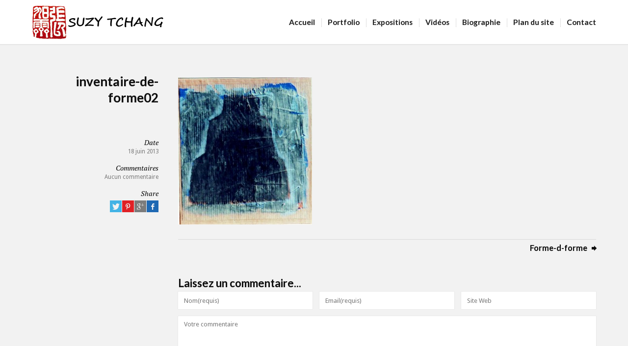

--- FILE ---
content_type: text/html; charset=UTF-8
request_url: https://www.suzytchang.fr/portfolios/forme-d-forme/inventaire-de-forme02/
body_size: 16032
content:
<!doctype html>
<!--[if lt IE 7]> <html class="no-js lt-ie9 lt-ie8 lt-ie7" lang="fr-FR"> <![endif]-->
<!--[if IE 7]>    <html class="no-js lt-ie9 lt-ie8" lang="fr-FR"> <![endif]-->
<!--[if IE 8]>    <html class="no-js lt-ie9" lang="fr-FR"> <![endif]-->
<!--[if gt IE 8]><!--> <html class="no-js" lang="fr-FR"> <!--<![endif]-->
<head>
  <meta charset="UTF-8">
  <meta name="viewport" content="width=device-width, initial-scale = 1.0, maximum-scale=1.0, user-scalable=no" />
  
	<link rel="alternate" type="application/rss+xml" title="Suzy Tchang Feed" href="https://www.suzytchang.fr/feed/">
    <link rel="shortcut icon" href="https://www.suzytchang.fr/wp-content/uploads/2013/05/favicon1.ico">
    <meta name='robots' content='index, follow, max-image-preview:large, max-snippet:-1, max-video-preview:-1' />

	<!-- This site is optimized with the Yoast SEO plugin v19.1 - https://yoast.com/wordpress/plugins/seo/ -->
	<title>inventaire-de-forme02 - Suzy Tchang</title>
	<link rel="canonical" href="https://www.suzytchang.fr/wp-content/uploads/1999/06/inventaire-de-forme02.jpg" />
	<meta property="og:locale" content="fr_FR" />
	<meta property="og:type" content="article" />
	<meta property="og:title" content="inventaire-de-forme02 - Suzy Tchang" />
	<meta property="og:description" content="enduits teintés, zèbracier sur kraft marouflé sur bois, 15 x 17 cm." />
	<meta property="og:url" content="https://www.suzytchang.fr/wp-content/uploads/1999/06/inventaire-de-forme02.jpg" />
	<meta property="og:site_name" content="Suzy Tchang" />
	<meta property="og:image" content="https://www.suzytchang.fr/wp-content/uploads/1999/06/inventaire-de-forme02.jpg" />
	<meta property="og:image:width" content="821" />
	<meta property="og:image:height" content="900" />
	<meta property="og:image:type" content="image/jpeg" />
	<script type="application/ld+json" class="yoast-schema-graph">{"@context":"https://schema.org","@graph":[{"@type":["Person","Organization"],"@id":"https://www.suzytchang.fr/#/schema/person/dfaf8a2b3a15074532892ffe9b3018b2","name":"Suzy Tchang","image":{"@type":"ImageObject","inLanguage":"fr-FR","@id":"https://www.suzytchang.fr/#/schema/person/image/","url":"https://secure.gravatar.com/avatar/383bd0e704b8f9d58928fd9a5674e0d7?s=96&d=mm&r=g","contentUrl":"https://secure.gravatar.com/avatar/383bd0e704b8f9d58928fd9a5674e0d7?s=96&d=mm&r=g","caption":"Suzy Tchang"},"logo":{"@id":"https://www.suzytchang.fr/#/schema/person/image/"},"sameAs":["http://www.suzytchang.fr"]},{"@type":"WebSite","@id":"https://www.suzytchang.fr/#website","url":"https://www.suzytchang.fr/","name":"Suzy Tchang","description":"Le site de Suzy Tchang","publisher":{"@id":"https://www.suzytchang.fr/#/schema/person/dfaf8a2b3a15074532892ffe9b3018b2"},"potentialAction":[{"@type":"SearchAction","target":{"@type":"EntryPoint","urlTemplate":"https://www.suzytchang.fr/?s={search_term_string}"},"query-input":"required name=search_term_string"}],"inLanguage":"fr-FR"},{"@type":"WebPage","@id":"https://www.suzytchang.fr/wp-content/uploads/1999/06/inventaire-de-forme02.jpg#webpage","url":"https://www.suzytchang.fr/wp-content/uploads/1999/06/inventaire-de-forme02.jpg","name":"inventaire-de-forme02 - Suzy Tchang","isPartOf":{"@id":"https://www.suzytchang.fr/#website"},"datePublished":"2013-06-18T08:15:12+00:00","dateModified":"2013-06-18T08:15:12+00:00","breadcrumb":{"@id":"https://www.suzytchang.fr/wp-content/uploads/1999/06/inventaire-de-forme02.jpg#breadcrumb"},"inLanguage":"fr-FR","potentialAction":[{"@type":"ReadAction","target":["https://www.suzytchang.fr/wp-content/uploads/1999/06/inventaire-de-forme02.jpg"]}]},{"@type":"BreadcrumbList","@id":"https://www.suzytchang.fr/wp-content/uploads/1999/06/inventaire-de-forme02.jpg#breadcrumb","itemListElement":[{"@type":"ListItem","position":1,"name":"Forme-d-forme","item":"https://www.suzytchang.fr/portfolios/forme-d-forme/"},{"@type":"ListItem","position":2,"name":"inventaire-de-forme02"}]}]}</script>
	<!-- / Yoast SEO plugin. -->


<link rel='dns-prefetch' href='//fonts.googleapis.com' />
<link rel='dns-prefetch' href='//s.w.org' />
<link rel="alternate" type="application/rss+xml" title="Suzy Tchang &raquo; Flux" href="https://www.suzytchang.fr/feed/" />
<link rel="alternate" type="application/rss+xml" title="Suzy Tchang &raquo; Flux des commentaires" href="https://www.suzytchang.fr/comments/feed/" />
<link rel="alternate" type="application/rss+xml" title="Suzy Tchang &raquo; inventaire-de-forme02 Flux des commentaires" href="https://www.suzytchang.fr/portfolios/forme-d-forme/inventaire-de-forme02/feed/" />
		<!-- This site uses the Google Analytics by MonsterInsights plugin v8.10.0 - Using Analytics tracking - https://www.monsterinsights.com/ -->
							<script
				src="//www.googletagmanager.com/gtag/js?id=UA-41227506-1"  data-cfasync="false" data-wpfc-render="false" type="text/javascript" async></script>
			<script data-cfasync="false" data-wpfc-render="false" type="text/javascript">
				var mi_version = '8.10.0';
				var mi_track_user = true;
				var mi_no_track_reason = '';
				
								var disableStrs = [
															'ga-disable-UA-41227506-1',
									];

				/* Function to detect opted out users */
				function __gtagTrackerIsOptedOut() {
					for (var index = 0; index < disableStrs.length; index++) {
						if (document.cookie.indexOf(disableStrs[index] + '=true') > -1) {
							return true;
						}
					}

					return false;
				}

				/* Disable tracking if the opt-out cookie exists. */
				if (__gtagTrackerIsOptedOut()) {
					for (var index = 0; index < disableStrs.length; index++) {
						window[disableStrs[index]] = true;
					}
				}

				/* Opt-out function */
				function __gtagTrackerOptout() {
					for (var index = 0; index < disableStrs.length; index++) {
						document.cookie = disableStrs[index] + '=true; expires=Thu, 31 Dec 2099 23:59:59 UTC; path=/';
						window[disableStrs[index]] = true;
					}
				}

				if ('undefined' === typeof gaOptout) {
					function gaOptout() {
						__gtagTrackerOptout();
					}
				}
								window.dataLayer = window.dataLayer || [];

				window.MonsterInsightsDualTracker = {
					helpers: {},
					trackers: {},
				};
				if (mi_track_user) {
					function __gtagDataLayer() {
						dataLayer.push(arguments);
					}

					function __gtagTracker(type, name, parameters) {
						if (!parameters) {
							parameters = {};
						}

						if (parameters.send_to) {
							__gtagDataLayer.apply(null, arguments);
							return;
						}

						if (type === 'event') {
							
														parameters.send_to = monsterinsights_frontend.ua;
							__gtagDataLayer(type, name, parameters);
													} else {
							__gtagDataLayer.apply(null, arguments);
						}
					}

					__gtagTracker('js', new Date());
					__gtagTracker('set', {
						'developer_id.dZGIzZG': true,
											});
															__gtagTracker('config', 'UA-41227506-1', {"forceSSL":"true"} );
										window.gtag = __gtagTracker;										(function () {
						/* https://developers.google.com/analytics/devguides/collection/analyticsjs/ */
						/* ga and __gaTracker compatibility shim. */
						var noopfn = function () {
							return null;
						};
						var newtracker = function () {
							return new Tracker();
						};
						var Tracker = function () {
							return null;
						};
						var p = Tracker.prototype;
						p.get = noopfn;
						p.set = noopfn;
						p.send = function () {
							var args = Array.prototype.slice.call(arguments);
							args.unshift('send');
							__gaTracker.apply(null, args);
						};
						var __gaTracker = function () {
							var len = arguments.length;
							if (len === 0) {
								return;
							}
							var f = arguments[len - 1];
							if (typeof f !== 'object' || f === null || typeof f.hitCallback !== 'function') {
								if ('send' === arguments[0]) {
									var hitConverted, hitObject = false, action;
									if ('event' === arguments[1]) {
										if ('undefined' !== typeof arguments[3]) {
											hitObject = {
												'eventAction': arguments[3],
												'eventCategory': arguments[2],
												'eventLabel': arguments[4],
												'value': arguments[5] ? arguments[5] : 1,
											}
										}
									}
									if ('pageview' === arguments[1]) {
										if ('undefined' !== typeof arguments[2]) {
											hitObject = {
												'eventAction': 'page_view',
												'page_path': arguments[2],
											}
										}
									}
									if (typeof arguments[2] === 'object') {
										hitObject = arguments[2];
									}
									if (typeof arguments[5] === 'object') {
										Object.assign(hitObject, arguments[5]);
									}
									if ('undefined' !== typeof arguments[1].hitType) {
										hitObject = arguments[1];
										if ('pageview' === hitObject.hitType) {
											hitObject.eventAction = 'page_view';
										}
									}
									if (hitObject) {
										action = 'timing' === arguments[1].hitType ? 'timing_complete' : hitObject.eventAction;
										hitConverted = mapArgs(hitObject);
										__gtagTracker('event', action, hitConverted);
									}
								}
								return;
							}

							function mapArgs(args) {
								var arg, hit = {};
								var gaMap = {
									'eventCategory': 'event_category',
									'eventAction': 'event_action',
									'eventLabel': 'event_label',
									'eventValue': 'event_value',
									'nonInteraction': 'non_interaction',
									'timingCategory': 'event_category',
									'timingVar': 'name',
									'timingValue': 'value',
									'timingLabel': 'event_label',
									'page': 'page_path',
									'location': 'page_location',
									'title': 'page_title',
								};
								for (arg in args) {
																		if (!(!args.hasOwnProperty(arg) || !gaMap.hasOwnProperty(arg))) {
										hit[gaMap[arg]] = args[arg];
									} else {
										hit[arg] = args[arg];
									}
								}
								return hit;
							}

							try {
								f.hitCallback();
							} catch (ex) {
							}
						};
						__gaTracker.create = newtracker;
						__gaTracker.getByName = newtracker;
						__gaTracker.getAll = function () {
							return [];
						};
						__gaTracker.remove = noopfn;
						__gaTracker.loaded = true;
						window['__gaTracker'] = __gaTracker;
					})();
									} else {
										console.log("");
					(function () {
						function __gtagTracker() {
							return null;
						}

						window['__gtagTracker'] = __gtagTracker;
						window['gtag'] = __gtagTracker;
					})();
									}
			</script>
				<!-- / Google Analytics by MonsterInsights -->
		<script type="text/javascript">
window._wpemojiSettings = {"baseUrl":"https:\/\/s.w.org\/images\/core\/emoji\/13.1.0\/72x72\/","ext":".png","svgUrl":"https:\/\/s.w.org\/images\/core\/emoji\/13.1.0\/svg\/","svgExt":".svg","source":{"concatemoji":"https:\/\/www.suzytchang.fr\/wp-includes\/js\/wp-emoji-release.min.js?ver=b5672e728e42cf8a3dbc6918fc3a7dad"}};
/*! This file is auto-generated */
!function(e,a,t){var n,r,o,i=a.createElement("canvas"),p=i.getContext&&i.getContext("2d");function s(e,t){var a=String.fromCharCode;p.clearRect(0,0,i.width,i.height),p.fillText(a.apply(this,e),0,0);e=i.toDataURL();return p.clearRect(0,0,i.width,i.height),p.fillText(a.apply(this,t),0,0),e===i.toDataURL()}function c(e){var t=a.createElement("script");t.src=e,t.defer=t.type="text/javascript",a.getElementsByTagName("head")[0].appendChild(t)}for(o=Array("flag","emoji"),t.supports={everything:!0,everythingExceptFlag:!0},r=0;r<o.length;r++)t.supports[o[r]]=function(e){if(!p||!p.fillText)return!1;switch(p.textBaseline="top",p.font="600 32px Arial",e){case"flag":return s([127987,65039,8205,9895,65039],[127987,65039,8203,9895,65039])?!1:!s([55356,56826,55356,56819],[55356,56826,8203,55356,56819])&&!s([55356,57332,56128,56423,56128,56418,56128,56421,56128,56430,56128,56423,56128,56447],[55356,57332,8203,56128,56423,8203,56128,56418,8203,56128,56421,8203,56128,56430,8203,56128,56423,8203,56128,56447]);case"emoji":return!s([10084,65039,8205,55357,56613],[10084,65039,8203,55357,56613])}return!1}(o[r]),t.supports.everything=t.supports.everything&&t.supports[o[r]],"flag"!==o[r]&&(t.supports.everythingExceptFlag=t.supports.everythingExceptFlag&&t.supports[o[r]]);t.supports.everythingExceptFlag=t.supports.everythingExceptFlag&&!t.supports.flag,t.DOMReady=!1,t.readyCallback=function(){t.DOMReady=!0},t.supports.everything||(n=function(){t.readyCallback()},a.addEventListener?(a.addEventListener("DOMContentLoaded",n,!1),e.addEventListener("load",n,!1)):(e.attachEvent("onload",n),a.attachEvent("onreadystatechange",function(){"complete"===a.readyState&&t.readyCallback()})),(n=t.source||{}).concatemoji?c(n.concatemoji):n.wpemoji&&n.twemoji&&(c(n.twemoji),c(n.wpemoji)))}(window,document,window._wpemojiSettings);
</script>
<style type="text/css">
img.wp-smiley,
img.emoji {
	display: inline !important;
	border: none !important;
	box-shadow: none !important;
	height: 1em !important;
	width: 1em !important;
	margin: 0 0.07em !important;
	vertical-align: -0.1em !important;
	background: none !important;
	padding: 0 !important;
}
</style>
	<link rel='stylesheet' id='wp-block-library-css'  href='https://www.suzytchang.fr/wp-includes/css/dist/block-library/style.min.css?ver=b5672e728e42cf8a3dbc6918fc3a7dad' type='text/css' media='all' />
<style id='wp-block-library-theme-inline-css' type='text/css'>
.wp-block-audio figcaption{color:#555;font-size:13px;text-align:center}.is-dark-theme .wp-block-audio figcaption{color:hsla(0,0%,100%,.65)}.wp-block-code>code{font-family:Menlo,Consolas,monaco,monospace;color:#1e1e1e;padding:.8em 1em;border:1px solid #ddd;border-radius:4px}.wp-block-embed figcaption{color:#555;font-size:13px;text-align:center}.is-dark-theme .wp-block-embed figcaption{color:hsla(0,0%,100%,.65)}.blocks-gallery-caption{color:#555;font-size:13px;text-align:center}.is-dark-theme .blocks-gallery-caption{color:hsla(0,0%,100%,.65)}.wp-block-image figcaption{color:#555;font-size:13px;text-align:center}.is-dark-theme .wp-block-image figcaption{color:hsla(0,0%,100%,.65)}.wp-block-pullquote{border-top:4px solid;border-bottom:4px solid;margin-bottom:1.75em;color:currentColor}.wp-block-pullquote__citation,.wp-block-pullquote cite,.wp-block-pullquote footer{color:currentColor;text-transform:uppercase;font-size:.8125em;font-style:normal}.wp-block-quote{border-left:.25em solid;margin:0 0 1.75em;padding-left:1em}.wp-block-quote cite,.wp-block-quote footer{color:currentColor;font-size:.8125em;position:relative;font-style:normal}.wp-block-quote.has-text-align-right{border-left:none;border-right:.25em solid;padding-left:0;padding-right:1em}.wp-block-quote.has-text-align-center{border:none;padding-left:0}.wp-block-quote.is-large,.wp-block-quote.is-style-large,.wp-block-quote.is-style-plain{border:none}.wp-block-search .wp-block-search__label{font-weight:700}.wp-block-group:where(.has-background){padding:1.25em 2.375em}.wp-block-separator{border:none;border-bottom:2px solid;margin-left:auto;margin-right:auto;opacity:.4}.wp-block-separator:not(.is-style-wide):not(.is-style-dots){width:100px}.wp-block-separator.has-background:not(.is-style-dots){border-bottom:none;height:1px}.wp-block-separator.has-background:not(.is-style-wide):not(.is-style-dots){height:2px}.wp-block-table thead{border-bottom:3px solid}.wp-block-table tfoot{border-top:3px solid}.wp-block-table td,.wp-block-table th{padding:.5em;border:1px solid;word-break:normal}.wp-block-table figcaption{color:#555;font-size:13px;text-align:center}.is-dark-theme .wp-block-table figcaption{color:hsla(0,0%,100%,.65)}.wp-block-video figcaption{color:#555;font-size:13px;text-align:center}.is-dark-theme .wp-block-video figcaption{color:hsla(0,0%,100%,.65)}.wp-block-template-part.has-background{padding:1.25em 2.375em;margin-top:0;margin-bottom:0}
</style>
<style id='global-styles-inline-css' type='text/css'>
body{--wp--preset--color--black: #000000;--wp--preset--color--cyan-bluish-gray: #abb8c3;--wp--preset--color--white: #ffffff;--wp--preset--color--pale-pink: #f78da7;--wp--preset--color--vivid-red: #cf2e2e;--wp--preset--color--luminous-vivid-orange: #ff6900;--wp--preset--color--luminous-vivid-amber: #fcb900;--wp--preset--color--light-green-cyan: #7bdcb5;--wp--preset--color--vivid-green-cyan: #00d084;--wp--preset--color--pale-cyan-blue: #8ed1fc;--wp--preset--color--vivid-cyan-blue: #0693e3;--wp--preset--color--vivid-purple: #9b51e0;--wp--preset--gradient--vivid-cyan-blue-to-vivid-purple: linear-gradient(135deg,rgba(6,147,227,1) 0%,rgb(155,81,224) 100%);--wp--preset--gradient--light-green-cyan-to-vivid-green-cyan: linear-gradient(135deg,rgb(122,220,180) 0%,rgb(0,208,130) 100%);--wp--preset--gradient--luminous-vivid-amber-to-luminous-vivid-orange: linear-gradient(135deg,rgba(252,185,0,1) 0%,rgba(255,105,0,1) 100%);--wp--preset--gradient--luminous-vivid-orange-to-vivid-red: linear-gradient(135deg,rgba(255,105,0,1) 0%,rgb(207,46,46) 100%);--wp--preset--gradient--very-light-gray-to-cyan-bluish-gray: linear-gradient(135deg,rgb(238,238,238) 0%,rgb(169,184,195) 100%);--wp--preset--gradient--cool-to-warm-spectrum: linear-gradient(135deg,rgb(74,234,220) 0%,rgb(151,120,209) 20%,rgb(207,42,186) 40%,rgb(238,44,130) 60%,rgb(251,105,98) 80%,rgb(254,248,76) 100%);--wp--preset--gradient--blush-light-purple: linear-gradient(135deg,rgb(255,206,236) 0%,rgb(152,150,240) 100%);--wp--preset--gradient--blush-bordeaux: linear-gradient(135deg,rgb(254,205,165) 0%,rgb(254,45,45) 50%,rgb(107,0,62) 100%);--wp--preset--gradient--luminous-dusk: linear-gradient(135deg,rgb(255,203,112) 0%,rgb(199,81,192) 50%,rgb(65,88,208) 100%);--wp--preset--gradient--pale-ocean: linear-gradient(135deg,rgb(255,245,203) 0%,rgb(182,227,212) 50%,rgb(51,167,181) 100%);--wp--preset--gradient--electric-grass: linear-gradient(135deg,rgb(202,248,128) 0%,rgb(113,206,126) 100%);--wp--preset--gradient--midnight: linear-gradient(135deg,rgb(2,3,129) 0%,rgb(40,116,252) 100%);--wp--preset--duotone--dark-grayscale: url('#wp-duotone-dark-grayscale');--wp--preset--duotone--grayscale: url('#wp-duotone-grayscale');--wp--preset--duotone--purple-yellow: url('#wp-duotone-purple-yellow');--wp--preset--duotone--blue-red: url('#wp-duotone-blue-red');--wp--preset--duotone--midnight: url('#wp-duotone-midnight');--wp--preset--duotone--magenta-yellow: url('#wp-duotone-magenta-yellow');--wp--preset--duotone--purple-green: url('#wp-duotone-purple-green');--wp--preset--duotone--blue-orange: url('#wp-duotone-blue-orange');--wp--preset--font-size--small: 13px;--wp--preset--font-size--medium: 20px;--wp--preset--font-size--large: 36px;--wp--preset--font-size--x-large: 42px;}.has-black-color{color: var(--wp--preset--color--black) !important;}.has-cyan-bluish-gray-color{color: var(--wp--preset--color--cyan-bluish-gray) !important;}.has-white-color{color: var(--wp--preset--color--white) !important;}.has-pale-pink-color{color: var(--wp--preset--color--pale-pink) !important;}.has-vivid-red-color{color: var(--wp--preset--color--vivid-red) !important;}.has-luminous-vivid-orange-color{color: var(--wp--preset--color--luminous-vivid-orange) !important;}.has-luminous-vivid-amber-color{color: var(--wp--preset--color--luminous-vivid-amber) !important;}.has-light-green-cyan-color{color: var(--wp--preset--color--light-green-cyan) !important;}.has-vivid-green-cyan-color{color: var(--wp--preset--color--vivid-green-cyan) !important;}.has-pale-cyan-blue-color{color: var(--wp--preset--color--pale-cyan-blue) !important;}.has-vivid-cyan-blue-color{color: var(--wp--preset--color--vivid-cyan-blue) !important;}.has-vivid-purple-color{color: var(--wp--preset--color--vivid-purple) !important;}.has-black-background-color{background-color: var(--wp--preset--color--black) !important;}.has-cyan-bluish-gray-background-color{background-color: var(--wp--preset--color--cyan-bluish-gray) !important;}.has-white-background-color{background-color: var(--wp--preset--color--white) !important;}.has-pale-pink-background-color{background-color: var(--wp--preset--color--pale-pink) !important;}.has-vivid-red-background-color{background-color: var(--wp--preset--color--vivid-red) !important;}.has-luminous-vivid-orange-background-color{background-color: var(--wp--preset--color--luminous-vivid-orange) !important;}.has-luminous-vivid-amber-background-color{background-color: var(--wp--preset--color--luminous-vivid-amber) !important;}.has-light-green-cyan-background-color{background-color: var(--wp--preset--color--light-green-cyan) !important;}.has-vivid-green-cyan-background-color{background-color: var(--wp--preset--color--vivid-green-cyan) !important;}.has-pale-cyan-blue-background-color{background-color: var(--wp--preset--color--pale-cyan-blue) !important;}.has-vivid-cyan-blue-background-color{background-color: var(--wp--preset--color--vivid-cyan-blue) !important;}.has-vivid-purple-background-color{background-color: var(--wp--preset--color--vivid-purple) !important;}.has-black-border-color{border-color: var(--wp--preset--color--black) !important;}.has-cyan-bluish-gray-border-color{border-color: var(--wp--preset--color--cyan-bluish-gray) !important;}.has-white-border-color{border-color: var(--wp--preset--color--white) !important;}.has-pale-pink-border-color{border-color: var(--wp--preset--color--pale-pink) !important;}.has-vivid-red-border-color{border-color: var(--wp--preset--color--vivid-red) !important;}.has-luminous-vivid-orange-border-color{border-color: var(--wp--preset--color--luminous-vivid-orange) !important;}.has-luminous-vivid-amber-border-color{border-color: var(--wp--preset--color--luminous-vivid-amber) !important;}.has-light-green-cyan-border-color{border-color: var(--wp--preset--color--light-green-cyan) !important;}.has-vivid-green-cyan-border-color{border-color: var(--wp--preset--color--vivid-green-cyan) !important;}.has-pale-cyan-blue-border-color{border-color: var(--wp--preset--color--pale-cyan-blue) !important;}.has-vivid-cyan-blue-border-color{border-color: var(--wp--preset--color--vivid-cyan-blue) !important;}.has-vivid-purple-border-color{border-color: var(--wp--preset--color--vivid-purple) !important;}.has-vivid-cyan-blue-to-vivid-purple-gradient-background{background: var(--wp--preset--gradient--vivid-cyan-blue-to-vivid-purple) !important;}.has-light-green-cyan-to-vivid-green-cyan-gradient-background{background: var(--wp--preset--gradient--light-green-cyan-to-vivid-green-cyan) !important;}.has-luminous-vivid-amber-to-luminous-vivid-orange-gradient-background{background: var(--wp--preset--gradient--luminous-vivid-amber-to-luminous-vivid-orange) !important;}.has-luminous-vivid-orange-to-vivid-red-gradient-background{background: var(--wp--preset--gradient--luminous-vivid-orange-to-vivid-red) !important;}.has-very-light-gray-to-cyan-bluish-gray-gradient-background{background: var(--wp--preset--gradient--very-light-gray-to-cyan-bluish-gray) !important;}.has-cool-to-warm-spectrum-gradient-background{background: var(--wp--preset--gradient--cool-to-warm-spectrum) !important;}.has-blush-light-purple-gradient-background{background: var(--wp--preset--gradient--blush-light-purple) !important;}.has-blush-bordeaux-gradient-background{background: var(--wp--preset--gradient--blush-bordeaux) !important;}.has-luminous-dusk-gradient-background{background: var(--wp--preset--gradient--luminous-dusk) !important;}.has-pale-ocean-gradient-background{background: var(--wp--preset--gradient--pale-ocean) !important;}.has-electric-grass-gradient-background{background: var(--wp--preset--gradient--electric-grass) !important;}.has-midnight-gradient-background{background: var(--wp--preset--gradient--midnight) !important;}.has-small-font-size{font-size: var(--wp--preset--font-size--small) !important;}.has-medium-font-size{font-size: var(--wp--preset--font-size--medium) !important;}.has-large-font-size{font-size: var(--wp--preset--font-size--large) !important;}.has-x-large-font-size{font-size: var(--wp--preset--font-size--x-large) !important;}
</style>
<link rel='stylesheet' id='contact-form-7-css'  href='https://www.suzytchang.fr/wp-content/plugins/contact-form-7/includes/css/styles.css?ver=5.6' type='text/css' media='all' />
<link rel='stylesheet' id='quest_custom_style-css'  href='https://www.suzytchang.fr/wp-content/themes/quest/css/main.css?ver=1598339815' type='text/css' media='all' />
<style id='quest_custom_style-inline-css' type='text/css'>
#logo_holder {
				margin-top:10px;
			}
			body,
			.search-query,
			.regular_font,
			input,
			textarea {
				font-family:Droid Sans;	
			}
			header_font,
			.header_font,
			.nav,
			#nav_footer,
			.sf-menu,
			.day,
			.month,
			.theme_tags,
			.homepage-header,
			.sidebar_bubble,
			.grid_single_title,
			.related_single_title,
			.widget-title,
			.masonr_title,
			.masonr_date,
			.entry_title_single,
			.search_rs_ttl,
			.headings_top,
			.post_meta_single .after_icon,
			.post_meta_single .bf_icon,
			.prevnext_single .after_icon,
			.prevnext_single .bf_icon,
			header_font,
			.pir_divider_cats,
			.shortcode-title,
			#single_post_teaser,
			#nav-main.resp_mode li > a,
			#single_portfolio_meta .single_heading,
			.type-post .prevnext_single,
			#single_page_teaser,
			#pir_categories {
				font-family:'Lato', sans-serif;		
			}
			.prk_inner_block {max-width: 1300px;}.quest_gutenberg .quest_cont_wrapper>* {max-width: 1170px;}body {background-color:#f2f2f2;}.sf-menu li a,
			 .sf-menu li a:hover,
			 #mini_social_nets a,
			 .prk_gallery_title,
			 #nav-collapsed-icon {
				color: #242424;
			}
			#prk_gallery_close,
			.prk_gallery_control {
				background-color:#242424;
			}
			.pir_divider_menu {
				border-right:1px dotted rgba(36, 36, 36,0.3);
			}
			#mini_social_nets {
				border-left:1px dotted rgba(36, 36, 36,0.3);
			}
			a,
			a:hover,
			#top_widgets h3,
			.home_blog_date_text h4,
			.contact_error,
			#top_widgets .email a:hover,
			h3 a:hover,
			#nbr_helper a:hover,
			.entry-title a:hover,
			#nav_footer .active a,
			#nav_footer a:hover,
			.blog_meta>p>a:hover,
			#blog_entries_masonr .blog_meta a:hover,
			#single_portfolio_meta .comments-link:hover,
			.blog_meta a.comments-link:hover,
			.blog_meta a:hover,
			#mini_menu a:hover,
			.post_meta_single a:hover,
			.entry_title_single .masonr_date>span,
			.post_meta_single #previous_button:hover .after_icon,
			.post_meta_single #next_button:hover .bf_icon,
			#nav-main.resp_mode li > a:hover,
			.a_colored a:hover,
			.recentposts_ul_shortcode .blog_meta a:hover,
			.widget_recent_entries a:hover,
			.widget_categories a:hover,
			.widget_archive a:hover,
			.widget_pages a:hover,
			.widget_links a:hover,
			.classic_meta .post-categories li a:hover,
			.headings_top,
			.tiny_bullet,
			.not_zero_color {
				color: #5cbba4;
			}
			.zero_color,
			.zero_color a,
			a.zero_color,
			.zero_color a:hover,
			a.zero_color:hover,
			#sidebar .widget-title,
			.ui-tabs .ui-tabs-nav li a,
			#pir_categories li a,
			.navigation-previous-blog a {
				color: #0d0d0d;	
			}
			.copy,
			#footer_in,
			#footer_in a {
				color:#b5b5b5;
			}
			#footer_in a,
			.footer .widget-title {
				color:#ffffff;
			}
			#footer_in #quest_search {
				background-color:#ffffff;
			}
			.flex-prev,
			.flex-next,
			a.flex-prev:hover,
			a.flex-next:hover,
			#previous_button a,
			#previous_button a:hover,
			#next_button a,
			#next_button a:hover,
			.mini_arrow_up,
			.prevnext_single a,
			#back_portfolio a {
				color:#f2f2f2;	
			}
			.prk_tags_ul a,
			.blog_meta>p>a,
			 h3 small,
			.homepage-header,
			.masonr_subs,
			.flexslider .headings_body,
			.shortcode_slider .headings_body,
			.padded_text a,
			.post_meta_single .after_icon,
			.post_meta_single .bf_icon,
			#undermenu_sidebar .widget-title,
			.shortcode-title,
			.blog_meta>p>span,
			.post_meta_single,
			.post_meta_single a,
			.post_meta_single span.masonr_inactive,
			.blog_meta span,
			.blog_meta span.masonr_inactive,
			.blog_meta a,
			.sgl_ttl,
			.single_entry_title,
			.default_color,
			.default_color a,
			.default_color a:hover,
			.titled_block .grid_single_title span,
			.titled_block .grid_single_title span a,
			#no_more .prk_titlify,
			#nav_footer ul li a,
			.single_entry_tags a,
			#top_widgets,
			#top_widgets .email a,
			.single-entry-content,
			.on_colored,
			.masonr_inactive,
			.contact_address_right_single,
			.contact_address_right_single a,
			.prk_parenthesis,
			#quest_search,
			.masonr_read_more a,
			#blog_entries_masonr .blog_meta span.masonr_inactive,
			#blog_entries_masonr .blog_meta a,
			.contact_address_right,
			body,
			.comments_slider .comment-author,
			.comments_slider .comment-link,
			.comments_slider .comment-author a,
			.comments_slider .comment-link a,
			#nav-main.resp_mode li > a,
			a.smoothed_a,
			.wp-block-pullquote p,
			.wp-block-pullquote cite,
			.pirenko_highlighted,
			a.alt_smoothed_a {
				color:#787878;
			}
			::-webkit-input-placeholder {
			   color: #787878;
			}
			:-moz-placeholder { /* Firefox 18- */
			   color: #787878;  
			}
			::-moz-placeholder {  /* Firefox 19+ */
			   color: #787878;  
			}
			:-ms-input-placeholder {  
			   color: #787878;  
			}
			.search_icon,
			#nbr_helper a
			{
				color:#a0a0a0;	
			}
			.qtip .ui-tooltip-titlebar, 
			.qtip .ui-tooltip-content
			{
				color:#f2f2f2 !important;	
			}
			.sf-menu li li.before_nav_icon:before,
			.entry-title a,
			a.lk_text,
			.sidebar_bubble,
			a.lk_text:hover,
			.theme_tags li a,
			.theme_tags li a:hover,
			.related_post a,
			#pir_categories li a:hover,
			#pir_categories li.active a,
			.prk_folio_control,
			.prk_price_featured,
			.menu_bk_color {
				color:#ffffff;
			}
			#contact-form textarea {  
			   color:#787878;
			}
			.blog_date,
			#prk_gallery_control_right,
			#prk_gallery_control_left,
			#no_more,
			.prk_sharrre_button a,
			.theme_button input,
			.theme_button input:hover,
			.theme_button a,
			.theme_button a:hover,
			.member_function,
			.theme_button_inverted a,
			.theme_button_inverted a:hover,
			.tagcloud a,
			a.wp-block-button__link,
			.prk_progress_bar {
				color:#f2f2f2;
			}
			.timeline_entry_wp:after {
					border-color: transparent transparent transparent rgba(255, 255, 255, 1);
			}
			.timeline_entry_wp.right:after {
					border-color: transparent rgba(255, 255, 255, 1) transparent transparent;
			}
			.flex-control-nav li a {
				background-color: #787878;
			}
			.flex-control-nav li a
			{
				-webkit-box-shadow: 0 1px 1px rgba(120, 120, 120, 0.75);
				-mobox-shadow: 0 1px 1px rgba(120, 120, 120, 0.75);
				box-shadow: 0 1px 1px rgba(120, 120, 120, 0.75);
			}
			.sf-menu li > a {
				text-shadow:0px 0px 1px rgba(36, 36, 36,0.3);
			}
			.sf-menu li.sfHover > a,
			.sf-menu li.active > a {
				text-shadow:0px 0px 1px rgba(92, 187, 164,0.3);
			}
			.special_italic {
				text-shadow:0px 0px 1px rgba(13, 13, 13,0.2);
			}
			.bd_headings_text_shadow {
				text-shadow:0px 0px 1px rgba(13, 13, 13,0.3);
			}
			.body_text_shadow {
				text-shadow:0px 0px 1px rgba(120, 120, 120,0.3);
			}
			#prk_folio_close,
			.navigation-previous,
			.navigation-next,
			#back_portfolio,
			.prk_folio_control,
			.flex-direction-nav li a.flex-next,
			.flex-direction-nav li a.flex-prev {
				background-color:#0d0d0d;
			}
			.sf-menu>li.active > a {
				color:#5cbba4;
			}
			.sf-menu .sub-menu a,
			.sf-menu .sub-menu a:hover {
				color:#888888;
			}
			#menu_section.under_logo .sf-menu li a {
				color:#242424 !important;
			}
			.headings_top,
			.active_text_shadow {
				text-shadow:0px 0px 1px rgba(92, 187, 164,0.3);
			}
			.forced_active_text_shadow {
				text-shadow:0px 0px 1px rgba(92, 187, 164,0.3);
			}
			 .sf-menu li li {
				 background-color:#242424;
			 }
			 .prk_gallery_control {
			 	color:#ffffff;
			 }
			 #top_area,
			 #prk_gallery_footer {
				background-color:#ffffff;
				background-color: rgba(255, 255, 255, 0.96);
			}
			.flex-control-nav li a:hover,
			.home_fader_grid_folio,
			.big_date {
				background-color: #a0a0a0;
			}
			.tagcloud a,
			#prk_gallery_control_right,
			#prk_gallery_control_left,
			.classic_meta .post-categories li a,
			.theme_button_inverted a,
			.prk_sharrre_father,
			.prk_sharrre_button,
			#in_no_more {
				background-color: #0d0d0d;
			}
			#top_area {
				border-bottom:1px solid #464646;
				border-bottom:1px solid rgba(70, 70, 70,0.15);
			}
			table,
			#prk_gallery_footer {
				border-top:1px solid #464646;
				border-top:1px solid rgba(70, 70, 70,0.15);
			}
			#prk_gallery_counter {
				border-right:1px solid #464646;
				border-right:1px solid rgba(70, 70, 70,0.15);
			}
			#prk_gallery_project_nav,
			#prk_gallery_share {
				border-left:1px solid #464646;
				border-left:1px solid rgba(70, 70, 70,0.15);
			}
			.theme_tags li {
				background-color: #000000;
			}
			#back_to_top,
			.member_colored_block_in,
			.grid_colored_block,
			.related_fader_grid {
				background-color:#b8b8b8;
				background-color: rgba(184, 184, 184, 0.5);
			}
			.blog_fader_grid {
				background-color:#b8b8b8;
				background-color: rgba(184, 184, 184, 0.5);
			}
			.prk_price_header,
			.prk_prices_specs,
			.liner,
			.es-nav span,
			.btn-primary,
			#magic-line,
			.pirenko_highlighted,
			#nav-main.resp_mode,
			.ui-state-default, 
			.ui-tabs .ui-tabs-panel,
			.ui-widget-content .ui-state-default, 
			.ui-widget-header .ui-state-default,
			.prk_speech,
			.tip_top_hide,
			.timeline_tip_top_hide,
			.prk_timeline_tip,
			.prk_inner_tip,
			.ui-tabs .ui-tabs-nav li {
				background-color:#ffffff;
			}
			.blog_date,
			.back_activated_color,
			.active_bar,
			.timeline_entry_marker,
			.ui-state-active, 
			.ui-widget-content .ui-state-active, 
			.ui-widget-header .ui-state-active,
			.ui-state-hover, 
			.ui-tabs .ui-tabs-nav li.ui-state-active {
				background-color:#5cbba4;
			}
			
			.ui-widget-content .ui-state-hover, 
			.ui-widget-header .ui-state-hover,
			.ui-accordion-content-active {
				background-color:#ffffff;
			}
			.inactive_bar {
				background-color:#ffffff;
			}
			.single_comment,
			.colored_bg,
			#timeline_line,
			.timeline_entry_wp {
				background-color:#ffffff;
				background-color:rgba(255, 255, 255, 1);
			}
			.pir_divider,
			.pir_strong_divider,
			.pir_divider_onbg {
				background-color:rgba(36, 36, 36,0.6);
			}
			.qtip .ui-tooltip-titlebar, 
			.qtip .ui-tooltip-content
			{
				background-color:rgba(36, 36, 36, 0.9) !important;
			}
			.footer {
				background-color:#0d0d0d;
				border-top:7px solid #5cbba4;
			}
			.theme_tags li.active,	
			.blog_icon,
			.inner_line_block,
			.flex-control-nav li a.flex-active,
			.inner_line_single_block,
			.home_fader_grid,
			.theme_button input,
			.theme_button a,
			.sidebar_bubble,
			.big_icon,
			.single_special_line,
			#right_rect,
			#left_rect,
			.special_line,
			.member_function,
			#pir_categories li.active a
			{
				background-color: #5cbba4;
			}
			.inner_line_sidebar_block
			{
				background-color:rgba(92, 187, 164,0.5);
			}
			#menu_section.under_logo {
				border-top:1px solid rgba(136, 136, 136,0.15);
			}
			#menu_section.under_logo .sf-menu>li>a,
			#menu_section.under_logo li,
			.sf-menu li li {
				border-bottom:1px solid rgba(136, 136, 136,0.15);
			}
			.comments_liner {
				border-left:1px solid rgba(120, 120, 120,0.15);
			}
			#portfolio_info {
				border-left:1px solid #787878;
				border-left:1px solid rgba(120, 120, 120,0.25);
			}
			.sidebar_bubble:after
			{ 
				border-top-color: #5cbba4 !important;
			}
			a.lk_text :after
			{
				border-color: transparent transparent transparent #5cbba4;	
			}
			a.lk_text.change :after
			{
				border-color: transparent transparent transparent #242424;	
			}
			.prk_prices_specs li,
			.prk_prices_specs,
			.post_meta_single,
			.simple_line,
			.simple_line_onbg,
			.low_subheading {
				border-bottom: 1px solid #464646;
				border-bottom: 1px solid rgba(70, 70, 70,0.15);
			}
			#wrap .wp-block-separator {
			    border-bottom-color: #464646;
			}
			.simple_line.special_size {
				border-bottom: 1px solid #464646;
				border-bottom: 1px solid rgba(70, 70, 70,0.15);
			}
			td,th,
			.simple_line.header_divider {
				border-bottom: 1px solid #464646;
				border-bottom: 1px solid rgba(70, 70, 70,0.15);
			}
			.prk_custom_title {
				border-bottom: 5px solid #464646;
			}
			td,th,
			.prk_prices_specs,
			.prk_price_header {
				border-left: 1px solid #464646;
				border-left: 1px solid rgba(70, 70, 70,0.15);
			}
			table,
			.prk_last .prk_prices_specs,
			.prk_last .prk_price_header {
				border-right: 1px solid #464646;
				border-right: 1px solid rgba(70, 70, 70,0.15);
			}
			.prk_prices_specs,
			.prk_price_header,
			.post_meta_single,
			#respond .low_subheading,
			.prevnext_single_blog {
				border-top: 1px solid #464646;
				border-top: 1px solid rgba(70, 70, 70,0.15);
			}
			#full_divider {
				border-top: 1px solid #787878;
				border-top: 1px solid rgba(120, 120, 120,0.20);
			}
			#after_widgets>div {
				border-top: 1px solid #b5b5b5;
				border-top: 1px solid rgba(181, 181, 181,0.3);
			}
			#full_divider,
			.divider_grid,
			.search_rs {
				border-bottom: 1px solid #787878;
				border-bottom: 1px solid rgba(120, 120, 120,1);
			}
			#nav-main.resp_mode .left_nav {
				border-left: 1px solid rgba(120, 120, 120,0.20);
				border-right: 1px solid rgba(120, 120, 120,0.20);
				border-bottom: 1px solid rgba(120, 120, 120,0.20);
			}
			#nav-main.resp_mode .left_nav>ul>li {
				border-top: 1px solid rgba(120, 120, 120,0.20);
			}
			.simple_line_colored
			{
				border-bottom: 1px solid rgba(92, 187, 164,0.8);
			}
			.portfolio_entry_li_db
			{
				background-color:rgba(255, 255, 255,0.05); 
			}
			.read_more_text
			{
				background-color:#787878;
			}
			.menu_divider {	
				border-right:1px dotted #a0a0a0;
			}
			.sub-menu .menu_divider {	
				border-right:1px dotted #ffffff;
			}
			input, 
			textarea, 
			select, 
			.uneditable-input {			
				border: 1px solid #787878;
			}
			.page-header
			{
				border-bottom: 1px solid #787878;
				border-bottom:1px solid rgba(120, 120, 120, 0.20);
			}
			.woocommerce .quantity input.qty, 
			.woocommerce #content .quantity input.qty, 
			.woocommerce-page .quantity input.qty, 
			.woocommerce-page #content .quantity input.qty,
			.single_comment,
			.pirenko_highlighted,
			.pk_contact_highlighted {
				border: 1px solid #787878;
				border: 1px solid rgba(120, 120, 120,0.30);
			}
			ol.commentlist > .comment > .children li:before {
				border-bottom: 1px solid #464646;
				border-bottom: 1px solid rgba(70, 70, 70,0.15);
			}
			.ui-tabs .ui-tabs-nav {
				border-bottom: 1px solid #5cbba4 !important;
			}
			.mini_triangle {
				border-top: 5px solid #a0a0a0;
			}
			.ui-tooltip-zuper .ui-tooltip-titlebar,
			.ui-tooltip-zuper .ui-tooltip-content
			{
				background: rgba(160, 160, 160, 1);	
				padding-top:8px;
				font-size:14px;
			}
			.ui-tooltip-zuper .ui-tooltip-icon
			{
				border-color: #FFF;
				text-shadow: none;
			}
			.ui-tabs {
				border:0px;	
			}
			.boxed_shadow,
				#in_no_more,
				.portfolio_entry_li,
				.prk_accordion>div,
				.prk_tab,
				.ui-tabs-nav>li {
					-webkit-box-shadow:0px 0px 1px rgba(70, 70, 70,0.3);
					box-shadow:0px 0px 1px rgba(70, 70, 70,0.3);
					border:0px !important;
				}
				#top_area {
					-webkit-box-shadow:0px 0px 1px rgba(70, 70, 70,0.3);
					box-shadow:0px 0px 1px rgba(70, 70, 70,0.3);
				}			
						@media(min-width:768px) and (max-width:979px) {
							
						}
						@media only screen and (max-width: 767px) { 
							.prk_prices_specs,
							.prk_price_header {
								border: 1px solid #464646;
								border: 1px solid rgba(70, 70, 70,0.15);
							}
							#prk_gallery_footer #prk_gallery_share {
								border-left:0px solid #242424;
								border-right:1px solid #242424;
								border-right:1px solid rgba(36, 36, 36,0.3);
							}
						}
						@media(max-width:480px) 
						{
						
						}
				.masonr_img_wp img {
  width:100%;
  max-width:100%;
}
#mini_social_nets .icon-linkedin {
  margin-top:-2px;
}
.flex-direction-nav li a.flex-next, .flex-direction-nav li a.flex-prev {
   top:30px !important;
}
#portfolio_info_half .navigation-previous, .navigation-next {
   display: none;
}


</style>
<link rel='stylesheet' id='prk_italic_font-css'  href='https://fonts.googleapis.com/css?family=PT+Serif%3A400italic&#038;ver=b5672e728e42cf8a3dbc6918fc3a7dad' type='text/css' media='all' />
<link rel='stylesheet' id='prk_header_font-css'  href='https://fonts.googleapis.com/css?family=Lato%3A300%2C400%2C700&#038;ver=b5672e728e42cf8a3dbc6918fc3a7dad' type='text/css' media='all' />
<link rel='stylesheet' id='prk_body_font-css'  href='https://fonts.googleapis.com/css?family=Droid+Sans%3A400%2C700&#038;ver=b5672e728e42cf8a3dbc6918fc3a7dad' type='text/css' media='all' />
<script type='text/javascript' src='https://www.suzytchang.fr/wp-content/plugins/google-analytics-for-wordpress/assets/js/frontend-gtag.min.js?ver=8.10.0' id='monsterinsights-frontend-script-js'></script>
<script data-cfasync="false" data-wpfc-render="false" type="text/javascript" id='monsterinsights-frontend-script-js-extra'>/* <![CDATA[ */
var monsterinsights_frontend = {"js_events_tracking":"true","download_extensions":"doc,pdf,ppt,zip,xls,docx,pptx,xlsx","inbound_paths":"[]","home_url":"https:\/\/www.suzytchang.fr","hash_tracking":"false","ua":"UA-41227506-1","v4_id":""};/* ]]> */
</script>
<script type='text/javascript' src='https://www.suzytchang.fr/wp-includes/js/jquery/jquery.min.js?ver=3.6.0' id='jquery-core-js'></script>
<script type='text/javascript' src='https://www.suzytchang.fr/wp-includes/js/jquery/jquery-migrate.min.js?ver=3.3.2' id='jquery-migrate-js'></script>
<link rel="https://api.w.org/" href="https://www.suzytchang.fr/wp-json/" /><link rel="alternate" type="application/json" href="https://www.suzytchang.fr/wp-json/wp/v2/media/688" /><link rel="EditURI" type="application/rsd+xml" title="RSD" href="https://www.suzytchang.fr/xmlrpc.php?rsd" />
<link rel="wlwmanifest" type="application/wlwmanifest+xml" href="https://www.suzytchang.fr/wp-includes/wlwmanifest.xml" /> 

<link rel='shortlink' href='https://www.suzytchang.fr/?p=688' />
<link rel="alternate" type="application/json+oembed" href="https://www.suzytchang.fr/wp-json/oembed/1.0/embed?url=https%3A%2F%2Fwww.suzytchang.fr%2Fportfolios%2Fforme-d-forme%2Finventaire-de-forme02%2F" />
<link rel="alternate" type="text/xml+oembed" href="https://www.suzytchang.fr/wp-json/oembed/1.0/embed?url=https%3A%2F%2Fwww.suzytchang.fr%2Fportfolios%2Fforme-d-forme%2Finventaire-de-forme02%2F&#038;format=xml" />
<style type="text/css">.recentcomments a{display:inline !important;padding:0 !important;margin:0 !important;}</style><style type="text/css">.broken_link, a.broken_link {
	text-decoration: line-through;
}</style><style id="wpforms-css-vars-root">
				:root {
					--wpforms-field-border-radius: 3px;
--wpforms-field-background-color: #ffffff;
--wpforms-field-border-color: rgba( 0, 0, 0, 0.25 );
--wpforms-field-text-color: rgba( 0, 0, 0, 0.7 );
--wpforms-label-color: rgba( 0, 0, 0, 0.85 );
--wpforms-label-sublabel-color: rgba( 0, 0, 0, 0.55 );
--wpforms-label-error-color: #d63637;
--wpforms-button-border-radius: 3px;
--wpforms-button-background-color: #066aab;
--wpforms-button-text-color: #ffffff;
--wpforms-field-size-input-height: 43px;
--wpforms-field-size-input-spacing: 15px;
--wpforms-field-size-font-size: 16px;
--wpforms-field-size-line-height: 19px;
--wpforms-field-size-padding-h: 14px;
--wpforms-field-size-checkbox-size: 16px;
--wpforms-field-size-sublabel-spacing: 5px;
--wpforms-field-size-icon-size: 1;
--wpforms-label-size-font-size: 16px;
--wpforms-label-size-line-height: 19px;
--wpforms-label-size-sublabel-font-size: 14px;
--wpforms-label-size-sublabel-line-height: 17px;
--wpforms-button-size-font-size: 17px;
--wpforms-button-size-height: 41px;
--wpforms-button-size-padding-h: 15px;
--wpforms-button-size-margin-top: 10px;

				}
			</style></head>
<body class="attachment attachment-template-default single single-attachment postid-688 attachmentid-688 attachment-jpeg quest_theme inventaire-de-forme02 top-navbar">
<svg xmlns="http://www.w3.org/2000/svg" viewBox="0 0 0 0" width="0" height="0" focusable="false" role="none" style="visibility: hidden; position: absolute; left: -9999px; overflow: hidden;" ><defs><filter id="wp-duotone-dark-grayscale"><feColorMatrix color-interpolation-filters="sRGB" type="matrix" values=" .299 .587 .114 0 0 .299 .587 .114 0 0 .299 .587 .114 0 0 .299 .587 .114 0 0 " /><feComponentTransfer color-interpolation-filters="sRGB" ><feFuncR type="table" tableValues="0 0.49803921568627" /><feFuncG type="table" tableValues="0 0.49803921568627" /><feFuncB type="table" tableValues="0 0.49803921568627" /><feFuncA type="table" tableValues="1 1" /></feComponentTransfer><feComposite in2="SourceGraphic" operator="in" /></filter></defs></svg><svg xmlns="http://www.w3.org/2000/svg" viewBox="0 0 0 0" width="0" height="0" focusable="false" role="none" style="visibility: hidden; position: absolute; left: -9999px; overflow: hidden;" ><defs><filter id="wp-duotone-grayscale"><feColorMatrix color-interpolation-filters="sRGB" type="matrix" values=" .299 .587 .114 0 0 .299 .587 .114 0 0 .299 .587 .114 0 0 .299 .587 .114 0 0 " /><feComponentTransfer color-interpolation-filters="sRGB" ><feFuncR type="table" tableValues="0 1" /><feFuncG type="table" tableValues="0 1" /><feFuncB type="table" tableValues="0 1" /><feFuncA type="table" tableValues="1 1" /></feComponentTransfer><feComposite in2="SourceGraphic" operator="in" /></filter></defs></svg><svg xmlns="http://www.w3.org/2000/svg" viewBox="0 0 0 0" width="0" height="0" focusable="false" role="none" style="visibility: hidden; position: absolute; left: -9999px; overflow: hidden;" ><defs><filter id="wp-duotone-purple-yellow"><feColorMatrix color-interpolation-filters="sRGB" type="matrix" values=" .299 .587 .114 0 0 .299 .587 .114 0 0 .299 .587 .114 0 0 .299 .587 .114 0 0 " /><feComponentTransfer color-interpolation-filters="sRGB" ><feFuncR type="table" tableValues="0.54901960784314 0.98823529411765" /><feFuncG type="table" tableValues="0 1" /><feFuncB type="table" tableValues="0.71764705882353 0.25490196078431" /><feFuncA type="table" tableValues="1 1" /></feComponentTransfer><feComposite in2="SourceGraphic" operator="in" /></filter></defs></svg><svg xmlns="http://www.w3.org/2000/svg" viewBox="0 0 0 0" width="0" height="0" focusable="false" role="none" style="visibility: hidden; position: absolute; left: -9999px; overflow: hidden;" ><defs><filter id="wp-duotone-blue-red"><feColorMatrix color-interpolation-filters="sRGB" type="matrix" values=" .299 .587 .114 0 0 .299 .587 .114 0 0 .299 .587 .114 0 0 .299 .587 .114 0 0 " /><feComponentTransfer color-interpolation-filters="sRGB" ><feFuncR type="table" tableValues="0 1" /><feFuncG type="table" tableValues="0 0.27843137254902" /><feFuncB type="table" tableValues="0.5921568627451 0.27843137254902" /><feFuncA type="table" tableValues="1 1" /></feComponentTransfer><feComposite in2="SourceGraphic" operator="in" /></filter></defs></svg><svg xmlns="http://www.w3.org/2000/svg" viewBox="0 0 0 0" width="0" height="0" focusable="false" role="none" style="visibility: hidden; position: absolute; left: -9999px; overflow: hidden;" ><defs><filter id="wp-duotone-midnight"><feColorMatrix color-interpolation-filters="sRGB" type="matrix" values=" .299 .587 .114 0 0 .299 .587 .114 0 0 .299 .587 .114 0 0 .299 .587 .114 0 0 " /><feComponentTransfer color-interpolation-filters="sRGB" ><feFuncR type="table" tableValues="0 0" /><feFuncG type="table" tableValues="0 0.64705882352941" /><feFuncB type="table" tableValues="0 1" /><feFuncA type="table" tableValues="1 1" /></feComponentTransfer><feComposite in2="SourceGraphic" operator="in" /></filter></defs></svg><svg xmlns="http://www.w3.org/2000/svg" viewBox="0 0 0 0" width="0" height="0" focusable="false" role="none" style="visibility: hidden; position: absolute; left: -9999px; overflow: hidden;" ><defs><filter id="wp-duotone-magenta-yellow"><feColorMatrix color-interpolation-filters="sRGB" type="matrix" values=" .299 .587 .114 0 0 .299 .587 .114 0 0 .299 .587 .114 0 0 .299 .587 .114 0 0 " /><feComponentTransfer color-interpolation-filters="sRGB" ><feFuncR type="table" tableValues="0.78039215686275 1" /><feFuncG type="table" tableValues="0 0.94901960784314" /><feFuncB type="table" tableValues="0.35294117647059 0.47058823529412" /><feFuncA type="table" tableValues="1 1" /></feComponentTransfer><feComposite in2="SourceGraphic" operator="in" /></filter></defs></svg><svg xmlns="http://www.w3.org/2000/svg" viewBox="0 0 0 0" width="0" height="0" focusable="false" role="none" style="visibility: hidden; position: absolute; left: -9999px; overflow: hidden;" ><defs><filter id="wp-duotone-purple-green"><feColorMatrix color-interpolation-filters="sRGB" type="matrix" values=" .299 .587 .114 0 0 .299 .587 .114 0 0 .299 .587 .114 0 0 .299 .587 .114 0 0 " /><feComponentTransfer color-interpolation-filters="sRGB" ><feFuncR type="table" tableValues="0.65098039215686 0.40392156862745" /><feFuncG type="table" tableValues="0 1" /><feFuncB type="table" tableValues="0.44705882352941 0.4" /><feFuncA type="table" tableValues="1 1" /></feComponentTransfer><feComposite in2="SourceGraphic" operator="in" /></filter></defs></svg><svg xmlns="http://www.w3.org/2000/svg" viewBox="0 0 0 0" width="0" height="0" focusable="false" role="none" style="visibility: hidden; position: absolute; left: -9999px; overflow: hidden;" ><defs><filter id="wp-duotone-blue-orange"><feColorMatrix color-interpolation-filters="sRGB" type="matrix" values=" .299 .587 .114 0 0 .299 .587 .114 0 0 .299 .587 .114 0 0 .299 .587 .114 0 0 " /><feComponentTransfer color-interpolation-filters="sRGB" ><feFuncR type="table" tableValues="0.098039215686275 1" /><feFuncG type="table" tableValues="0 0.66274509803922" /><feFuncB type="table" tableValues="0.84705882352941 0.41960784313725" /><feFuncA type="table" tableValues="1 1" /></feComponentTransfer><feComposite in2="SourceGraphic" operator="in" /></filter></defs></svg>	    <div id="dump"></div>
    <div id="prk_pint" data-media="" data-desc=""></div>
    <div class="ultra_wrapper">
    <div id="wrap" class="container" role="document">
    <div id="aj_loader">
    	<div id="prk_spinner">
    	</div>
   	</div>
    <div id="top_area" class="twelve">
    <div id="pir_ajax_loader" class="cf">
		<img src="https://www.suzytchang.fr/wp-content/themes/quest/images/ajax-loader.gif">
	</div>
        <header id="banner" class="prk_inner_block navbar centered twelve columns extra_pad" role="banner">
        	<div class="columns twelve">
	        	<div id="logo_holder">
	            	<a href="https://www.suzytchang.fr">
	            		<img id="prk_logo_image" src="https://www.suzytchang.fr/wp-content/uploads/2013/05/logotexte-retina.png" class="prk_retina" /><img id="prk_alt_logo_image" src="https://www.suzytchang.fr/wp-content/uploads/2013/05/logotexte.png" class="prk_retina" />	               	</a>
	                <div class="clearfix"></div>
	       		</div>
	       		<div id="nav-collapsed-icon">
                    <div class="icon-menu"></div>
                </div>   
	            <div id="menu_section">	
	                <div class="opened_menu"> 
	                    <nav id="nav-main" class="nav-collapse cf collapse" role="navigation">
	                        <div class="nav-wrap">
	                        		                        	<div class="right_nav">
		                        	<ul class="sf-menu"><li class="nav-www.suzytchang.fr"><a href="https://www.suzytchang.fr">Accueil</a></li>
<li class="nav-portfolio"><a href="https://www.suzytchang.fr/portfolio/">Portfolio</a></li>
<li class="nav-expositions"><a href="https://www.suzytchang.fr/expositions/">Expositions</a></li>
<li class="nav-videos"><a href="https://www.suzytchang.fr/videos/">Vidéos</a></li>
<li class="nav-biographie"><a href="https://www.suzytchang.fr/biographie/">Biographie</a></li>
<li class="nav-plan-du-site"><a href="https://www.suzytchang.fr/plan-du-site/">Plan du site</a></li>
<li class="nav-message"><a href="https://www.suzytchang.fr/message/">Contact</a></li>
</ul>								</div>
	                       </div>
	                    </nav>
	                </div>
	                <div class="clearfix"></div>
	         	</div>
	          	<div class="clearfix"></div>
       		</div>
       		<div class="clearfix"></div>
        </header> 
	</div>       <div id="main_block">
        <div id="content" class="row">
            <div id="main" role="main">
                <div class="twelve extra_pad columns prk_inner_block centered blog_sgl_pst">
                    <div id="single_blog_meta" class="three columns">
                        <div class="single_post_title">
                            <h3 class="small header_font bd_headings_text_shadow prk_bold zero_color">
                                inventaire-de-forme02                            </h3>
                        </div>
                                                    <div class="single_blog_meta_div">
                                <div class="theme_button small">
                                                                    </div>
                            </div>
                            <div class="clearfix" style="margin-bottom:16px;"></div>
                                                    <div class="single_blog_meta_div_wrapper">
                                                        <div class="single_blog_meta_div date_div">
                                <div class="special_italic zero_color">
                                    Date                                </div>
                                <h6 style="margin-top:-4px;">
                                    &nbsp;18 juin 2013                                 </h6>
                                <div class="clearfix"></div>
                            </div>

                                                            <div class="single_blog_meta_div">
                                    <div class="special_italic zero_color">
                                        Commentaires                                    </div>
                                    <h6 style="margin-top:-4px;">
                                        <a href="https://www.suzytchang.fr/portfolios/forme-d-forme/inventaire-de-forme02/#respond" class="right_floated smoothed_a">
                                            Aucun commentaire                                        </a>
                                    </h6>
                                    <div class="clearfix"></div>
                                </div>

                                                                                        <div class="prk_sharrre_wrapper">
                                    <div class="special_italic zero_color">
                                        Share                                    </div>
                                    <div class="prk_sharre_btns">
                                                                                                                            <div class="prk_sharrre_facebook" data-url="https://www.suzytchang.fr/portfolios/forme-d-forme/inventaire-de-forme02/" data-text="inventaire-de-forme02" data-title="share">
                                            </div>
                                                                                                                            <div class="prk_sharrre_google" data-url="https://www.suzytchang.fr/portfolios/forme-d-forme/inventaire-de-forme02/" data-text="inventaire-de-forme02" data-title="share">
                                            </div>
                                                                                                                                                                    <div class="prk_sharrre_pinterest" data-media="" data-url="https://www.suzytchang.fr/portfolios/forme-d-forme/inventaire-de-forme02/" data-text="inventaire-de-forme02" data-title="share">
                                            </div>
                                                                                    
                                                                                    <div class="prk_sharrre_twitter" data-url="https://www.suzytchang.fr/portfolios/forme-d-forme/inventaire-de-forme02/" data-text="inventaire-de-forme02" data-title="share">
                                            </div>
                                                                            </div>
                                </div>
                                <div class="clearfix"></div>
                                                        </div>
                    </div>
                    <div id="single_blog_content" class="nine columns">
                        <article class="post-688 attachment type-attachment status-inherit hentry" id="post-688">
                            <div class="single_post_wp">
                                <div id="single_slider" class="flexslider boxed_shadow">
                                    <ul class="slides" data-autoplay="true">
                                                                            </ul><!-- slides -->
                                </div><!-- flexslider -->
                                <style type="text/css">
									.flexslider
									{
										display:none;
									}
									</style><div class="clearfix" style="margin-bottom:8px"></div>                                <div class="clearfix"></div>
                                <div id="single_post_content" class="on_colored twelve centered columns">
                                    <p class="attachment"><a href='https://www.suzytchang.fr/wp-content/uploads/1999/06/inventaire-de-forme02.jpg'><img width="273" height="300" src="https://www.suzytchang.fr/wp-content/uploads/1999/06/inventaire-de-forme02-273x300.jpg" class="attachment-medium size-medium" alt="" loading="lazy" srcset="https://www.suzytchang.fr/wp-content/uploads/1999/06/inventaire-de-forme02-273x300.jpg 273w, https://www.suzytchang.fr/wp-content/uploads/1999/06/inventaire-de-forme02.jpg 821w" sizes="(max-width: 273px) 100vw, 273px" /></a></p>
                                </div>
                                <div class="clearfix" style="margin-bottom:30px;"></div>
                            </div><!-- single_post_wp -->
                                                            <div class="prevnext_single_blog">
                                    <div class="navigation-previous-blog bd_headings_text_shadow zero_color fade_anchor">
                                                                            </div><!-- navigation-previous-blog -->
                                    <div class="navigation-next-blog right_floated bd_headings_text_shadow zero_color fade_anchor">
                                        <a href="https://www.suzytchang.fr/portfolios/forme-d-forme/" rel="prev" pir_title="Forme-d-forme"><div class="next_link_blog">
                                              <div class="left_floated bf_icon_blog"><h5 class="header_font prk_bold">Forme-d-forme</h5></div>
                                          </div>
                                          <div class="left_floated">
                                                <div class="icon-right-bold" style="position:absolute;right:0px;"></div>
                                            </div></a>                                    </div><!-- navigation_next -->
                                    <div class="clearfix"></div>
                                </div>
                                                            <div id="c_wrap_single">
                                



  		<section id="respond">
        	<div>
        		<h4 class="big header_font bd_headings_text_shadow prk_bold zero_color">
                    Laissez un commentaire...            	</h4>
            </div>
            <p class="cancel-comment-reply"><a rel="nofollow" id="cancel-comment-reply-link" href="/portfolios/forme-d-forme/inventaire-de-forme02/#respond" style="display:none;">Click here to cancel reply</a></p>
                          		<form action="https://www.suzytchang.fr/wp-comments-post.php" method="post" id="commentform" name="comment_form">
						                                <div class="row">
                                <div class="four columns">
                                    <input type="text" class="text pirenko_highlighted boxed_shadow" name="author" id="author" size="22" tabindex="1" aria-required='true' 
                                    placeholder="Nom(requis)" />
							  	</div>
                                <div class="four columns">
                                    <input type="email" class="text pirenko_highlighted boxed_shadow" name="email" id="email" size="22" tabindex="2" aria-required='true' 
                                    placeholder="Email(requis)" />
                                </div>
                                
                                <div class="four columns">
                                    <input type="url" class="text pirenko_highlighted boxed_shadow" name="url" id="url" size="22" tabindex="3" 
                                    placeholder="Site Web" />
                                </div>
                                </div>
								                        <textarea name="comment" id="comment" class="input-xlarge pirenko_highlighted boxed_shadow" tabindex="4"
                        placeholder="Votre commentaire"></textarea>
                        <div id="comment_form_messages" class="cf zero_color special_italic"><p>Please wait...</p></div>
                                                <p class="comment-form-cookies-consent">
                            <input id="wp-comment-cookies-consent" name="wp-comment-cookies-consent" type="checkbox" value="yes" />
                            <label for="wp-comment-cookies-consent">
                                Save my name, email, and website in this browser for the next time I comment.                            </label>
                        </p>
                        <div class="clearfix"> </div>
                        <div id="submit_comment_div" class='theme_button_inverted boxed_shadow twelve'>
                        	<a href="#">Envoyez votre commentaire</a>
                      	</div>
                        <div class="clearfix"></div>
                        <input type='hidden' name='comment_post_ID' value='688' id='comment_post_ID' />
<input type='hidden' name='comment_parent' id='comment_parent' value='0' />
                        <p style="display: none;"><input type="hidden" id="akismet_comment_nonce" name="akismet_comment_nonce" value="1474d23f97" /></p><p style="display: none !important;"><label>&#916;<textarea name="ak_hp_textarea" cols="45" rows="8" maxlength="100"></textarea></label><input type="hidden" id="ak_js_1" name="ak_js" value="191"/><script>document.getElementById( "ak_js_1" ).setAttribute( "value", ( new Date() ).getTime() );</script></p>              		</form>
            		  		</section><!-- /#respond -->
        <div class="clearfix"></div>
		<script type="text/javascript">
jQuery(document).ready(function()
{
	var wordpress_directory = 'https://www.suzytchang.fr';
	var empty_text_error = 'Erreur, remplissez tous les champs requis';
	var invalid_email_error = 'Erreur, cet email est invalide';
	var comment_ok_message = 'Merci pour votre commentaire !';
	var already_submitted_comment=false;
	jQuery('#commentform textarea, #author, #email').focus(function () 
	{
		jQuery("#comment_form_messages").hide("slow");
	});
	jQuery('#submit_comment_div a').click(function(e) 
	{
		empty_error = '<p class="comment_error">' + empty_text_error + '</p>';
        email_error = '<p class="comment_error">' + invalid_email_error + '</p>';
		e.preventDefault();
		error = false;
        emailReg = /^([\w-\.]+@([\w-]+\.)+[\w-]{2,4})?$/;	
		if (already_submitted_comment==false)
		{
			jQuery("#comment_form_messages .comment_error").remove();
			//DATA VALIDATION
			jQuery('#commentform textarea, #author, #email').each(function()
			{
				
				value = jQuery(this).val();
				theID = jQuery(this).attr('id');
			
				if(value == '' && error==false)
				{
					jQuery('#comment_form_messages').html('');
					jQuery('#comment_form_messages').append(empty_error);
					error = true;
				}
				if(theID == 'email' && value != '' && !emailReg.test(value) && error==false)
				{
					jQuery('#comment_form_messages').html('');
					jQuery('#comment_form_messages').append('<p class="comment_error">'+email_error+'</p>');
					error = true;
				}
				
			});
			//SEND COMMENT IF THERE ARE NO ERRORS
			if(error == false)
			{
				jQuery("#comment_form_messages").css({'display':'inline-block'});
				//POST COMMENT
				jQuery.ajax({  
				type: "POST",  
				url: wordpress_directory+"/wp-comments-post.php",  
				data: jQuery("#commentform").serialize(),  
				success: function(resp)
				{
					jQuery('#comment_form_messages').html('');
					jQuery('#comment_form_messages').append('<p class="comment_error">'+comment_ok_message+'</p>');
					jQuery("#comment_form_messages").css({'display':'inline-block'});
					already_submitted_comment=true;
				},  
				error: function(e)
				{  
					jQuery('#comment_form_messages').html('');
					jQuery('#comment_form_messages').append('<p class="comment_error">Comment error. Please try again!</p>');
					jQuery("#comment_form_messages").css({'display':'inline-block'});
				}
				});
			}
			else
			{
				jQuery("#comment_form_messages").css({'display':'inline-block'});
				
			}
		}
		else
		{
				
		}
	});
});
	
	</script>                            </div>
                        </article>
                    </div>
                    </div>
            </div><!-- /#main -->
        </div><!-- /#content -->
    </div><!-- #main_block -->
		</div><!-- /#wrap -->
    <div class="push"></div>
    </div><!-- #ultra_wrapper -->
    <div class="footer twelve centered row">
        <footer id="content-info" role="contentinfo">
        <div id="footer_bk" class="twelve centered extra_pad columns" style="max-width:1300px;">
            <div id="footer_in" class="twelve">
                <div class="widget-1 widget-first prk-widget-body"><section id="search-3" class="widget-1 widget-first widget widget_search columns"><div class="widget-1 widget-first widget-inner-footer"><div class="widget-title">Rechercher sur le site&#8230;</div><form role="search" method="get" id="searchform" class="form-search" action="https://www.suzytchang.fr/">
<div class="sform_wrapper">
  	<input type="text" value="" name="s" id="quest_search" class="search-query pirenko_highlighted boxed_shadow" placeholder="Tapez du texte puis la touche Entrée" />
    </div>
</form>
<script type="text/javascript">
	jQuery(document).ready(function()
	{
		jQuery('.search_icon').click(function(e) 
		{
			if (jQuery(this).parent().find('#quest_search').val()=="")
			{
				e.preventDefault();
				jQuery(this).parent().find('#quest_search').css({'color':active_color});
			}
		});
	});
</script></div></div></section><div class="widget-2 prk-widget-body"><section id="pirenko-recent_posts-widget-2" class="widget-2 widget pirenko-recent_posts-widget columns"><div class="widget-2 widget-inner-footer"><div class="widget-title"><a href='http://www.suzytchang.fr/expositions/'>Expositions</a></div>        <div class="pirenko_recent_posts cf">
                        <div id="" class="cf">
                <ul class="recent_ul">
                                                <li class="four columns" style="float:left;">
                                <a href="https://www.suzytchang.fr/le-rideau-rouge-2013/">
                                    <div class="blog_fader_grid"></div>
                                    <img src="https://www.suzytchang.fr/wp-content/uploads/2013/05/une-rideauRouge2013-300x300.jpg" width="300" height="300" />
                                </a>
                            </li>
                                                        <li class="four columns" style="float:left;">
                                <a href="https://www.suzytchang.fr/anvers-aux-abbesses-2011/">
                                    <div class="blog_fader_grid"></div>
                                    <img src="https://www.suzytchang.fr/wp-content/uploads/2013/06/pavot-300x300.jpg" width="300" height="300" />
                                </a>
                            </li>
                                                        <li class="four columns" style="float:left;">
                                <a href="https://www.suzytchang.fr/alexandra-strauss-invite-des-artistes/">
                                    <div class="blog_fader_grid"></div>
                                    <img src="https://www.suzytchang.fr/wp-content/uploads/2011/05/couverture-300x300.jpg" width="300" height="300" />
                                </a>
                            </li>
                                                        <li class="four columns" style="float:left;">
                                <a href="https://www.suzytchang.fr/le-rideau-rouge-2011/">
                                    <div class="blog_fader_grid"></div>
                                    <img src="https://www.suzytchang.fr/wp-content/uploads/2013/06/rideau-rouge-mai-2011-300x300.jpg" width="300" height="300" />
                                </a>
                            </li>
                                                        <li class="four columns" style="float:left;">
                                <a href="https://www.suzytchang.fr/montreuil-2009/">
                                    <div class="blog_fader_grid"></div>
                                    <img src="https://www.suzytchang.fr/wp-content/uploads/2013/05/une-montreuil-2009-300x300.jpg" width="300" height="300" />
                                </a>
                            </li>
                                                        <li class="four columns" style="float:left;">
                                <a href="https://www.suzytchang.fr/nuit-dabsinthe-riviere-dencre-2002/">
                                    <div class="blog_fader_grid"></div>
                                    <img src="https://www.suzytchang.fr/wp-content/uploads/2013/06/invit-riviere-dencre-300x300.jpg" width="300" height="300" />
                                </a>
                            </li>
                                                        <li class="four columns" style="float:left;">
                                <a href="https://www.suzytchang.fr/voie-deau-vue-den-haut-2001/">
                                    <div class="blog_fader_grid"></div>
                                    <img src="https://www.suzytchang.fr/wp-content/uploads/2001/10/une-voie-deau-vue-den-haut-300x300.jpg" width="300" height="300" />
                                </a>
                            </li>
                                                        <li class="four columns" style="float:left;">
                                <a href="https://www.suzytchang.fr/pausepose-2001/">
                                    <div class="blog_fader_grid"></div>
                                    <img src="https://www.suzytchang.fr/wp-content/uploads/2013/06/une-carte-300x300.jpg" width="300" height="300" />
                                </a>
                            </li>
                                            </ul>
            </div>
        </div>
        </div></div></section><div class="widget-3 prk-widget-body"><section id="pirenko-recent_posts-widget-3" class="widget-3 widget pirenko-recent_posts-widget columns"><div class="widget-3 widget-inner-footer"><div class="widget-title"><a href='http://www.suzytchang.fr/art/peintures/'>Peintures</a></div>        <div class="pirenko_recent_posts cf">
                        <div id="" class="cf">
                <ul class="recent_ul">
                                                <li class="four columns" style="float:left;">
                                <a href="https://www.suzytchang.fr/portfolios/le-centre-du-monde/">
                                    <div class="blog_fader_grid"></div>
                                    <img src="https://www.suzytchang.fr/wp-content/uploads/2020/03/centre_du_monde-300x300.jpg" width="300" height="300" />
                                </a>
                            </li>
                                                        <li class="four columns" style="float:left;">
                                <a href="https://www.suzytchang.fr/portfolios/racines/">
                                    <div class="blog_fader_grid"></div>
                                    <img src="https://www.suzytchang.fr/wp-content/uploads/2020/03/IMG_0155-300x300.jpg" width="300" height="300" />
                                </a>
                            </li>
                                                        <li class="four columns" style="float:left;">
                                <a href="https://www.suzytchang.fr/portfolios/divers-et-varies/">
                                    <div class="blog_fader_grid"></div>
                                    <img src="https://www.suzytchang.fr/wp-content/uploads/2020/03/IMG_E5393-300x300.jpg" width="300" height="300" />
                                </a>
                            </li>
                                                        <li class="four columns" style="float:left;">
                                <a href="https://www.suzytchang.fr/portfolios/champs-rouges/">
                                    <div class="blog_fader_grid"></div>
                                    <img src="https://www.suzytchang.fr/wp-content/uploads/2020/03/champ.02-300x300.jpg" width="300" height="300" />
                                </a>
                            </li>
                                                        <li class="four columns" style="float:left;">
                                <a href="https://www.suzytchang.fr/portfolios/paysages/">
                                    <div class="blog_fader_grid"></div>
                                    <img src="https://www.suzytchang.fr/wp-content/uploads/2020/03/paysage.06-300x300.jpg" width="300" height="300" />
                                </a>
                            </li>
                                                        <li class="four columns" style="float:left;">
                                <a href="https://www.suzytchang.fr/portfolios/le-rideau-rouge-2013/">
                                    <div class="blog_fader_grid"></div>
                                    <img src="https://www.suzytchang.fr/wp-content/uploads/2013/06/une-300x300.jpg" width="300" height="300" />
                                </a>
                            </li>
                                                        <li class="four columns" style="float:left;">
                                <a href="https://www.suzytchang.fr/portfolios/mandala-moyen-format/">
                                    <div class="blog_fader_grid"></div>
                                    <img src="https://www.suzytchang.fr/wp-content/uploads/2020/03/passion-300x300.jpg" width="300" height="300" />
                                </a>
                            </li>
                                                        <li class="four columns" style="float:left;">
                                <a href="https://www.suzytchang.fr/portfolios/verre-et-plomb/">
                                    <div class="blog_fader_grid"></div>
                                    <img src="https://www.suzytchang.fr/wp-content/uploads/2013/06/verre-et-plomb08-300x300.jpg" width="300" height="300" />
                                </a>
                            </li>
                                                        <li class="four columns" style="float:left;">
                                <a href="https://www.suzytchang.fr/portfolios/coeurs-de-fleur/">
                                    <div class="blog_fader_grid"></div>
                                    <img src="https://www.suzytchang.fr/wp-content/uploads/2020/03/dahlia-300x300.jpg" width="300" height="300" />
                                </a>
                            </li>
                                            </ul>
            </div>
        </div>
        </div></div></section><div class="widget-4 widget-last prk-widget-body"><section id="pirenko-recent_posts-widget-4" class="widget-4 widget-last widget pirenko-recent_posts-widget columns"><div class="widget-4 widget-last widget-inner-footer"><div class="widget-title"><a href='http://www.suzytchang.fr/art/volumes/'>Volumes</a></div>        <div class="pirenko_recent_posts cf">
                        <div id="" class="cf">
                <ul class="recent_ul">
                                                <li class="four columns" style="float:left;">
                                <a href="https://www.suzytchang.fr/portfolios/gloriette/">
                                    <div class="blog_fader_grid"></div>
                                    <img src="https://www.suzytchang.fr/wp-content/uploads/2020/03/gloriette-300x300.jpg" width="300" height="300" />
                                </a>
                            </li>
                                                        <li class="four columns" style="float:left;">
                                <a href="https://www.suzytchang.fr/portfolios/cage-a-oiseau-imaginaire/">
                                    <div class="blog_fader_grid"></div>
                                    <img src="https://www.suzytchang.fr/wp-content/uploads/2013/05/une-cage-300x300.jpg" width="300" height="300" />
                                </a>
                            </li>
                                                        <li class="four columns" style="float:left;">
                                <a href="https://www.suzytchang.fr/portfolios/double-boules-metal-papier/">
                                    <div class="blog_fader_grid"></div>
                                    <img src="https://www.suzytchang.fr/wp-content/uploads/2013/05/une-double-boule-metal-papier-300x300.jpg" width="300" height="300" />
                                </a>
                            </li>
                                                        <li class="four columns" style="float:left;">
                                <a href="https://www.suzytchang.fr/portfolios/boules-de-fil/">
                                    <div class="blog_fader_grid"></div>
                                    <img src="https://www.suzytchang.fr/wp-content/uploads/2013/05/detail-boule-de-fil-300x300.jpg" width="300" height="300" />
                                </a>
                            </li>
                                                        <li class="four columns" style="float:left;">
                                <a href="https://www.suzytchang.fr/portfolios/l-arbre-de-vie-du-dr-tchang/">
                                    <div class="blog_fader_grid"></div>
                                    <img src="https://www.suzytchang.fr/wp-content/uploads/2013/05/detail-arbre-de-vie-300x300.jpg" width="300" height="300" />
                                </a>
                            </li>
                                            </ul>
            </div>
        </div>
        </div></div></section>                     <div class="clearfix"></div>
            </div>
                
            </div><!-- footer_bk -->
            <div id="after_widgets" class="double_extra_pad twelve centered columns"  style="max-width:1300px;">
            	<div style="padding:0px 15px;">
                    <p class="copy">&copy; Suzy Tchang 2015
&nbsp;&nbsp;&nbsp;&nbsp;&nbsp;&nbsp;&nbsp;&nbsp;
<a href="/mentions-legales/">Mentions l&eacute;gales</a></p>
                </div>
           	</div>
            <div class="column"></div>
        </footer>
    </div>
    <div class="clearfix"></div>
     	    <script type="text/javascript">
        var make_session = false;
        var retina_device = '';
        var bk_url = '';
        var active_color = '#5cbba4';
        var inactive_color = '#787878';
        var menu_up_color = '#242424';
        var menu_active_color = '#5cbba4';
        var submenu_color = '#242424';
        var background_color_header = '#ffffff';
        var bd_headings_color = '#0d0d0d';
        var darker_menu_up_color = '#000000';
        var clearer_inactive_color = '#a0a0a0';
        var darker_inactive_color = '#282828';
        var titles_color_footer = '#ffffff';
        var background_color = '#ffffff';
        var custom_opacity = '0.5';
        var custom_shadow= '0.3';
        var portfolio_link = '';
        var portfolio_link_ms = '';
        var blog_link = '';
        var home_link = '';
        var home_slug = '';
        var delay_portfolio = '5000';
        var collapse_onscroll = 'yes';
        var resp_mode = 'true';
        var theme_url_js="https://www.suzytchang.fr/wp-content/themes/quest";
        var widgets_class="three";
        var alt_logo="https://www.suzytchang.fr/wp-content/uploads/2013/05/altlogotexte.png";
        var twt_override="";
        var ctt_override="";
        var sharre_dir_prk = "https://www.suzytchang.fr/wp-content/plugins/quest_framework";
            </script>
    <script type='text/javascript' src='https://www.suzytchang.fr/wp-includes/js/dist/vendor/regenerator-runtime.min.js?ver=0.13.9' id='regenerator-runtime-js'></script>
<script type='text/javascript' src='https://www.suzytchang.fr/wp-includes/js/dist/vendor/wp-polyfill.min.js?ver=3.15.0' id='wp-polyfill-js'></script>
<script type='text/javascript' id='contact-form-7-js-extra'>
/* <![CDATA[ */
var wpcf7 = {"api":{"root":"https:\/\/www.suzytchang.fr\/wp-json\/","namespace":"contact-form-7\/v1"},"cached":"1"};
/* ]]> */
</script>
<script type='text/javascript' src='https://www.suzytchang.fr/wp-content/plugins/contact-form-7/includes/js/index.js?ver=5.6' id='contact-form-7-js'></script>
<script type='text/javascript' src='https://www.suzytchang.fr/wp-includes/js/comment-reply.min.js?ver=b5672e728e42cf8a3dbc6918fc3a7dad' id='comment-reply-js'></script>
<script type='text/javascript' id='quest_main-js-extra'>
/* <![CDATA[ */
var ajax_var = {"url":"https:\/\/www.suzytchang.fr\/wp-admin\/admin-ajax.php","nonce":"9129e94acf"};
/* ]]> */
</script>
<script type='text/javascript' src='https://www.suzytchang.fr/wp-content/themes/quest/js/main-min.js?ver=1586426477' id='quest_main-js'></script>
<script type='text/javascript' src='https://www.suzytchang.fr/wp-content/themes/quest/js/all-min.js?ver=1598340773' id='quest_all_scripts-js'></script>
<script type='text/javascript' src='https://www.suzytchang.fr/wp-includes/js/jquery/ui/core.min.js?ver=1.13.1' id='jquery-ui-core-js'></script>
<script type='text/javascript' src='https://www.suzytchang.fr/wp-includes/js/jquery/ui/accordion.min.js?ver=1.13.1' id='jquery-ui-accordion-js'></script>
<script type='text/javascript' src='https://www.suzytchang.fr/wp-includes/js/jquery/ui/tabs.min.js?ver=1.13.1' id='jquery-ui-tabs-js'></script>
<script type='text/javascript' src='https://www.suzytchang.fr/wp-includes/js/jquery/ui/controlgroup.min.js?ver=1.13.1' id='jquery-ui-controlgroup-js'></script>
<script type='text/javascript' src='https://www.suzytchang.fr/wp-includes/js/jquery/ui/checkboxradio.min.js?ver=1.13.1' id='jquery-ui-checkboxradio-js'></script>
<script type='text/javascript' src='https://www.suzytchang.fr/wp-includes/js/jquery/ui/button.min.js?ver=1.13.1' id='jquery-ui-button-js'></script>
</body>
</html>

--- FILE ---
content_type: text/css
request_url: https://www.suzytchang.fr/wp-content/themes/quest/css/main.css?ver=1598339815
body_size: 37541
content:
@charset "UTF-8";
/* =============================================================================
   CLEARFIX CLASS
   ========================================================================== */
/* For modern browsers */
.cf:before,
.cf:after {
  content: "";
  display: table; }

.cf:after {
  clear: both; }

/* For IE 6/7 (trigger hasLayout) */
.cf {
  zoom: 1; }

/* =============================================================================
MAKE SURE THE WORDPRESS CLASSES ARE INCLUDED - WordPress Core
	========================================================================== */
.alignnone {
  margin: 0px 20px 10px 0;
  max-width: 100%; }

.aligncenter,
div.aligncenter {
  display: block;
  margin-top: 1rem;
  margin-right: auto;
  margin-bottom: 4rem;
  margin-left: auto;
  max-width: 100%; }

.alignright {
  float: right;
  margin: 5px 0 20px 20px;
  max-width: 100%; }

.alignleft {
  float: left;
  margin: 5px 20px 20px 0;
  max-width: 100%; }

a img.alignright {
  float: right;
  margin: 5px 0 20px 20px; }

a img.alignnone {
  margin: 0px 20px 10px 0; }

a img.alignleft {
  float: left;
  margin: 5px 20px 20px 0; }

a img.aligncenter {
  display: block;
  margin-left: auto;
  margin-right: auto; }

.wp-caption {
  text-align: center;
  padding: 0px; }

.wp-caption.alignnone {
  margin-top: 0.5rem;
  margin-right: auto;
  margin-bottom: 4rem;
  margin-left: auto; }

.wp-caption.alignleft {
  margin: 0.3rem 2rem 2rem 0rem; }

.wp-caption.alignright {
  margin: 0.3rem 0rem 2rem 2rem; }

.wp-caption img {
  border: 0 none;
  height: auto;
  margin: 0;
  padding: 0;
  width: auto; }

.wp-caption p.wp-caption-text {
  font-size: 11px;
  line-height: 17px;
  margin: 0;
  padding: 0 4px 5px; }

.sticky,
.gallery-caption,
.bypostauthor {
  display: block; }

/* Text meant only for screen readers. */
.screen-reader-text {
  clip: rect(1px, 1px, 1px, 1px);
  position: absolute !important;
  height: 1px;
  width: 1px;
  overflow: hidden; }

.screen-reader-text:focus {
  background-color: #f1f1f1;
  border-radius: 3px;
  box-shadow: 0 0 2px 2px rgba(0, 0, 0, 0.6);
  clip: auto !important;
  color: #21759b;
  display: block;
  font-size: 14px;
  font-size: 0.875rem;
  font-weight: bold;
  height: auto;
  left: 5px;
  line-height: normal;
  padding: 15px 23px 14px;
  text-decoration: none;
  top: 5px;
  width: auto;
  z-index: 100000;
  /* Above WP toolbar. */ }

/* =============================================================================
   GENERAL STYLES
   ========================================================================== */
* {
  -webkit-tap-highlight-color: transparent; }

html {
  font-size: 100%;
  -webkit-text-size-adjust: 100%;
  -ms-text-size-adjust: 100%;
  overflow-x: hidden;
  min-height: 100%;
  webkit-box-sizing: border-box;
  -moz-box-sizing: border-box;
  -ms-box-sizing: border-box;
  box-sizing: border-box; }

#wrap {
  z-index: 1; }

body {
  height: 100%;
  -webkit-font-smoothing: subpixel-antialiased;
  margin: 0;
  font-size: 13px;
  line-height: 1.7em;
  text-rendering: optimizelegibility;
  overflow-x: hidden;
  width: 100%; }

.ultra_wrapper {
  min-height: 100%;
  height: auto !important;
  height: 100%;
  overflow-x: hidden;
  width: 100%; }

.push {
  height: 0px;
  padding-bottom: 0px; }

#full-screen-background-image {
  z-index: -999;
  position: fixed;
  top: 0;
  left: 0;
  max-width: none; }

h1, h2, h3 {
  margin: 0;
  text-rendering: optimizelegibility;
  line-height: 1.3em;
  font-weight: normal; }

h4, h5, h6 {
  margin: 0;
  text-rendering: optimizelegibility;
  font-weight: normal; }

h1.huge {
  font-size: 19em;
  line-height: 0.9em; }

h1 {
  font-size: 4.4em;
  font-weight: bold; }

h2 {
  font-size: 3.2em;
  font-weight: bold;
  margin-bottom: 8px; }

h2 small {
  font-size: 18px; }

h3 {
  font-size: 2.5em;
  margin-bottom: 4px; }

h3.small {
  font-size: 2em; }

h4.big {
  font-size: 1.7em; }

h4 {
  font-size: 1.4em; }

h5 {
  font-size: 1.25em; }

h5.small {
  font-size: 1.2em; }

h6 {
  font-size: 0.9em; }

.four_error {
  margin-top: 70px !important; }

.four_desc {
  margin-bottom: 90px; }

.prk_bold {
  font-weight: bold; }

.prk_custom_title {
  font-size: 1.5em;
  padding-bottom: 6px; }

.entry-title {
  text-align: center;
  height: inherit;
  line-height: 32px;
  padding-top: 8px; }

.capitalized,
.capitalized a {
  text-transform: capitalize; }

#not_slider ul li {
  line-height: 0px;
  margin-bottom: 15px; }

.type-post {
  text-align: left; }

.type-post #not_slider {
  margin-bottom: 15px; }

#not_slider.flexslider_half {
  margin-bottom: 30px; }

#not_slider img {
  width: 100%; }

.simple_line,
.simple_line_colored,
.simple_line_onbg {
  margin: 0px 0px 45px; }

.simple_line.unmargined {
  margin-bottom: 0px; }

.simple_line.blog_divider {
  width: 45px; }

.grid_image_wrapper .simple_line {
  width: 50%;
  margin: 0px;
  display: inline-block; }

.special_line {
  width: 40px;
  margin: 0px 0px 10px;
  height: 4px;
  display: inline-block; }

.single_special_line {
  width: 80px;
  margin: 16px 0px 18px 15px;
  height: 8px; }

.special_size {
  width: 20px !important;
  margin-bottom: 19px;
  display: inline-block; }

.mini {
  width: 20px !important; }

#back_to_top {
  height: 38px;
  width: 50px;
  padding: 8px 16px;
  webkit-box-sizing: border-box;
  -moz-box-sizing: border-box;
  -ms-box-sizing: border-box;
  box-sizing: border-box;
  text-align: center; }

#mini_menu_bottom {
  display: none;
  position: fixed;
  bottom: 0px;
  z-index: 999;
  cursor: pointer; }

.single_heading {
  font-weight: bold; }

#single_portfolio_half {
  padding-top: 60px; }

#after_single_folio {
  margin-top: 75px;
  padding-bottom: 45px; }

.single_portfolio_headings {
  font-style: italic; }

.inner_line_block {
  height: 5px;
  width: 100px;
  margin-top: -23px;
  margin-bottom: 23px;
  position: relative; }

.last_grid {
  margin-right: 0px !important; }

.post_grid {
  float: left;
  width: 300px;
  margin-right: 20px;
  margin-bottom: 20px; }

.zero_index {
  z-index: 0 !important; }

.home_folio_title_grid {
  margin-top: 24px;
  text-align: center;
  cursor: pointer; }

.home_folio_title_grid h4 {
  font-weight: 700; }

.tagcloud a {
  padding: 2px 6px 1px 6px;
  float: left;
  margin: 0px 0px 1px 1px;
  font-size: 1em !important; }

.folio_grid {
  float: left;
  width: 234px;
  margin-right: 20px;
  margin-bottom: 20px;
  height: 260px;
  position: relative;
  overflow: hidden; }

.theme_tags {
  margin-top: 6px; }

#pir_categories .theme_tags {
  margin: 0px; }

.skills_text {
  text-align: center;
  cursor: pointer; }

.filterable-grid li {
  list-style: none; }

.filterable-grid {
  margin-left: 0px; }

.contact-title {
  display: inline-block;
  line-height: 1.4em; }

.read_more_text {
  margin-top: 28px;
  display: inline-block;
  padding: 5px 8px; }

.read_more_blog {
  font-size: 0.9em;
  font-style: italic; }

.post_meta_single .read_more_blog {
  padding-right: 16px; }

.home_blog_date_text h4 {
  margin-bottom: -3px; }

.prk_titlify_father {
  width: 100%;
  position: relative; }

.prk_titlify_father.prk_left_ttl {
  text-align: left; }

.prk_titlify {
  display: inline-block;
  padding: 0px 10px; }

.masonr_read_more {
  margin: 0px 0px 2px 0px; }

.masonr_read_more a {
  padding-left: 22px; }

.blog_top_image img {
  width: 100%; }

.folio_images_wrapper,
.blog_images_wrapper {
  margin-bottom: 10px;
  position: relative; }

.liner {
  height: 6px;
  position: absolute;
  top: 259px;
  width: 234px;
  opacity: 0.45;
  filter: alpha(opacity=45);
  /* IE6-IE8 */ }

.mini_triangle {
  position: absolute;
  top: -5px;
  border-right: 5px solid transparent;
  border-left: 5px solid transparent; }

.tr_wrapper {
  overflow: hidden;
  position: absolute;
  width: 32px;
  height: 32px; }

#back_portfolio .tr_wrapper {
  width: 32px;
  height: 32px; }

.pirenko_tinted {
  position: absolute; }

.pirenko_tinted img {
  max-width: 1000px; }

.block_description {
  display: inline-block;
  font-size: 0.9em; }

.big_icon {
  width: 62px;
  height: 62px;
  margin: 0px 20px 20px 0px;
  float: left; }

.classic_date {
  line-height: 1.1em;
  margin-bottom: 12px; }

.classic_meta .post-categories {
  margin-bottom: 12px;
  display: inline-block; }

.classic_meta .post-categories li {
  margin: 0px 1px 1px 0px;
  float: left; }

.classic_meta .post-categories li a {
  margin: 0px;
  padding: 5px 10px;
  display: block; }

.big_icon img {
  top: 8px;
  position: relative; }

.submenu_ct_man img {
  left: -351px;
  top: -38px;
  position: relative; }

.submenu_ct_web img {
  left: -411px;
  top: -38px;
  position: relative; }

.submenu_ct_env img {
  left: -313px;
  top: -38px;
  position: relative; }

.submenu_ct_sbj img {
  left: -381px;
  top: -38px;
  position: relative; }

.submenu_big_link img {
  left: 0px;
  top: -40px;
  position: relative; }

.submenu_home img {
  left: -316px;
  top: -78px;
  position: relative; }

.submenu_telephone img {
  left: -354px;
  top: -77px;
  position: relative; }

.submenu_fax img {
  left: -383px;
  top: -79px;
  position: relative; }

.submenu_envelope img {
  left: -415px;
  top: -79px;
  position: relative; }

.submenu_grid img {
  position: relative;
  left: 0px;
  top: 0px; }

.submenu_triangle img {
  position: relative;
  left: -174px;
  top: -16px; }

.submenu_skills img {
  position: relative;
  left: -33px;
  top: -80px; }

.submenu_catgr img {
  position: relative;
  left: -66px;
  top: -80px; }

.submenu_link img {
  position: relative;
  left: -101px;
  top: -80px; }

.submenu_tag img {
  position: relative;
  left: -138px;
  top: -79px; }

.submenu_lowerarrow img {
  position: relative;
  left: -5px;
  top: -2px; }

.submenu_heart img {
  position: relative;
  left: -165px;
  top: -81px; }

.submenu_heart_tiny img {
  position: relative;
  left: -204px;
  top: -81px; }

.submenu_plus img {
  position: relative;
  left: -385px;
  top: -2px; }

.submenu_minus img {
  position: relative;
  left: -418px;
  top: -2px; }

.submenu_thumbs img {
  position: relative;
  left: -430px;
  top: -14px; }

.submenu_arrow_left img {
  position: relative;
  left: -2px;
  top: -2px; }

.submenu_arrow_right img {
  position: relative;
  left: -55px;
  top: -2px; }

.submenu_tinyarrow_left img {
  position: relative;
  left: -222px;
  top: -13px; }

.submenu_tinyarrow_right img {
  position: relative;
  left: -275px;
  top: -13px; }

.submenu_skill img {
  position: relative;
  left: -34px;
  top: -80px; }

.small_icon_wrapper {
  overflow: hidden;
  position: absolute;
  width: 25px;
  height: 25px;
  text-align: left; }

.multiple_icons {
  position: absolute;
  width: 500px; }

.submenu_triangle img {
  position: relative;
  left: -336px;
  top: -15px; }

.pir_search_icon {
  position: relative;
  left: -48px; }

.left_icon {
  margin-left: 20px; }

[class^="icon-"]:before,
[class*=" icon-"]:before {
  font-size: 4em;
  margin-right: 6px;
  float: left; }

#back_to_top .icon-up-open-big:before {
  margin-left: -5px;
  font-size: 33px !important;
  /* IE8+9  */ }

.icon-logout:before,
.icon-right-open:before {
  margin-right: 0px; }

.icon-comment:before {
  margin-top: 1px;
  margin-bottom: -1px;
  font-size: 22px !important;
  /* IE8+9  */ }

.icon-plus-3.titled_link_icon:before {
  font-size: 45px;
  /* IE8+9  */ }

.contact_content {
  margin-bottom: 22px; }

.contact_header {
  margin-bottom: 7px; }

#contact-form .icon-user:before,
#contact-form .icon-mail:before,
#contact-form .icon-mic:before,
#commentform .icon-user:before,
#commentform .icon-mail:before,
#commentform .icon-location:before {
  font-size: 18px; }

.titled_link_icon {
  top: 50%;
  position: absolute;
  left: 50%;
  margin-left: -33px;
  font-size: 0.8em;
  margin-top: -20px; }

.colored_link_father {
  text-align: center;
  padding: 18px 0px; }

.colored_link_icon,
.not_colored_link_icon {
  display: inline-block; }

.contact_address_block .icon-home:before,
.contact_address_block .icon-print:before,
.contact_address_block .icon-phone:before,
.contact_address_block .icon-mail:before {
  font-size: 26px !important;
  /* IE8+9  */ }

.blog_masonry_lower .icon-clipboard:before {
  font-size: 16px !important;
  /* IE8+9  */
  position: absolute;
  left: 10px;
  top: 7px;
  opacity: 0.7;
  filter: alpha(opacity=70);
  /* IE6-IE8 */ }

.blog_masonry_lower .icon-comment:before {
  font-size: 20px !important;
  /* IE8+9  */
  position: absolute;
  right: 5px;
  top: 6px;
  opacity: 0.7;
  filter: alpha(opacity=70);
  /* IE6-IE8 */ }

#sidebar .widget-title,
#footer_in .widget-title,
#no_more .widget-title {
  font-weight: bold;
  font-size: 1.7em; }

#footer_in .widget-title {
  margin-bottom: 32px; }

#sidebar .widget-title,
.shortcode-title {
  display: inline-block;
  margin-bottom: 8px;
  padding: 0px; }

#sidebar .simple_line {
  margin-bottom: 6px;
  margin-top: 4px; }

.pirenko_recent_posts {
  margin-top: 3px; }

.home_fader_grid_folio {
  position: absolute;
  left: 0px;
  top: 0px;
  width: 234px;
  height: 260px;
  opacity: 0.3;
  filter: alpha(opacity=30);
  /* IE6-IE8 */ }

.home_fader_grid {
  position: absolute;
  left: 0px;
  top: 0px;
  width: 300px;
  height: 232px;
  opacity: 0;
  filter: alpha(opacity=0);
  /* IE6-IE8 */ }

.blog_fader_grid {
  position: absolute;
  left: 0px;
  top: 0px;
  width: 100%;
  height: 100%;
  opacity: 0;
  filter: alpha(opacity=0);
  /* IE6-IE8 */
  z-index: 99998; }

.plus_wp {
  position: absolute;
  top: 47%;
  text-align: center;
  width: 100%; }

img.prk_plus {
  width: auto;
  height: auto;
  margin-left: -10px;
  margin-top: -10px; }

.masonr_img_wp {
  overflow: hidden;
  line-height: 0px;
  margin-bottom: 3px; }

.related_fader_grid {
  position: absolute;
  left: 0px;
  top: 0px;
  width: 1900px;
  height: 1200px;
  opacity: 0;
  filter: alpha(opacity=0);
  /* IE6-IE8 */ }

.blog_top_image {
  position: relative;
  margin-bottom: 15px;
  overflow: hidden;
  line-height: 0px; }

.timeline_entry_wp .blog_top_image {
  margin-bottom: 9px;
  z-index: 9; }

.prk_uppercased {
  text-transform: uppercase; }

#mini_menu {
  padding-bottom: 10px !important;
  margin-top: -10px;
  padding-left: 2px;
  height: 20px; }

.centered_blog_title {
  margin-bottom: 10px; }

.filter_top {
  padding: 28px 0px 8px;
  margin: 0px;
  text-align: center; }

.post_meta_single {
  display: inline-block;
  width: 100%;
  webkit-box-sizing: border-box;
  -moz-box-sizing: border-box;
  -ms-box-sizing: border-box;
  box-sizing: border-box;
  padding-top: 4px !important;
  padding-bottom: 4px !important;
  margin: 0px 0px 27px 0px; }

#blog_entries .blog_content {
  float: left; }

.blog_entry_li {
  min-width: 100%;
  margin-bottom: 0px;
  list-style: none; }

#blog_entries_masonr .blog_entry_li {
  min-width: inherit;
  margin: 10px;
  webkit-box-sizing: border-box;
  -moz-box-sizing: border-box;
  -ms-box-sizing: border-box;
  box-sizing: border-box; }

#blog_entries_masonr {
  margin: -10px 0px -10px 10px; }

#blog_entries {
  margin-bottom: 0px; }

.right_nav {
  float: right; }

#mini_social_nets {
  height: 17px;
  margin-top: 18px;
  float: right;
  margin-left: 12px;
  padding-left: 8px;
  margin-right: -8px; }

#mini_social_nets a {
  float: left;
  opacity: 0.85;
  filter: alpha(opacity=85);
  /* IE6-IE8 */ }

.blog_meta_single {
  margin: 0px 0px 3px; }

#blog_meta_single {
  margin: 0px;
  font-weight: bold;
  display: inline-block;
  width: 100%; }

.pir_divider,
.pir_divider_dk,
.pir_divider_onbg {
  margin: 5px 8px -2px 8px;
  width: 1px;
  height: 12px; }

.pir_divider_menu {
  position: absolute;
  height: 17px;
  width: 1px;
  top: 18px;
  right: -1px; }

.pir_strong_divider {
  margin: 4px 8px -2px 8px;
  width: 1px;
  height: 16px; }

.pir_divider_cats {
  margin: -2px 8px 0px 8px; }

.blog_single {
  margin-bottom: 10px; }

#single_post_content {
  padding-left: 0px;
  padding-right: 0px;
  margin-bottom: 18px; }

#entries_navigation,
#entries_navigation_mason,
.prk_next_wrapper,
#entries_navigation_timeline {
  float: left;
  width: 100%;
  text-align: center;
  padding: 0px 0px 0px 0px; }

#entries_navigation {
  text-align: left; }

#entries_navigation_mason {
  margin-top: -30px;
  margin-bottom: 45px; }

#next_portfolio_grid #pir_loader_wrapper,
#next_portfolio_titled #pir_loader_wrapper,
#next_portfolio_masonry #pir_loader_wrapper {
  margin-top: 10px;
  margin-bottom: 15px; }

#entries_navigation div a:visited,
#entries_navigation div a:hover,
#entries_navigation div a:selected {
  border: none;
  /*INTERNET EXPLORER*/
  outline: none;
  /*INTERNET EXPLORER*/ }

#no_more {
  padding: 0px;
  display: none;
  text-align: center;
  margin-top: 45px;
  margin-bottom: 45px;
  font-size: 1em; }

#pir_loader_wrapper {
  text-align: center;
  position: relative;
  display: inline-block;
  visibility: hidden;
  height: 31px;
  overflow: hidden; }

.project_ajax_loader {
  max-width: 16px !important;
  position: absolute;
  right: 10px;
  z-index: 3;
  top: 10px;
  display: none; }

.project_ajax_loader img {
  max-width: 16px !important; }

.entry_content {
  margin-bottom: 30px; }

.entry_title_single {
  margin-bottom: 8px;
  position: relative;
  z-index: 3; }

.blog_masonry_lower {
  position: relative;
  padding: 6px 37px 0px 35px;
  margin: 0px;
  height: 32px;
  webkit-box-sizing: border-box;
  -moz-box-sizing: border-box;
  -ms-box-sizing: border-box;
  box-sizing: border-box;
  font-size: 0.9em; }

#blog_entries_masonr .entry_title_single {
  margin-top: 9px; }

.entry_title_sblog {
  margin-left: 115px;
  padding-top: 14px;
  padding-bottom: 6px; }

.single_entry_date {
  text-align: center;
  margin-bottom: 6px; }

.single_page_title {
  text-align: center;
  margin: 0px 0px 22px; }

.single_post_title h1 {
  display: inline-block; }

#single_page_teaser {
  text-align: center;
  font-size: 1.5em;
  margin-top: -20px;
  margin-bottom: 30px;
  line-height: 1.4em; }

#single_post_teaser {
  text-align: center;
  font-size: 1.2em;
  margin-top: -46px;
  margin-bottom: 44px;
  line-height: 1.2em; }

.header_featured #header_plain {
  display: none; }

#single_post_teaser .icon-comment:before {
  font-size: 26px !important;
  margin-top: 3px; }

.single_entry_title {
  margin-bottom: 23px; }

.single_entry_title_half {
  padding: 0px;
  margin: -10px -2px 10px 0px;
  text-align: left; }

.single_portfolio_link {
  margin-bottom: 6px; }

#portfolio_info {
  padding-left: 25px;
  line-height: 1.3em;
  margin-bottom: 24px; }

#portfolio_info_half {
  margin-bottom: 15px; }

.single-entry-content {
  margin: 15px 0px 25px; }

.single-entry-content.half_ct {
  margin-top: 0px;
  font-size: 0.9em; }

#pir_categories {
  font-size: 1.1em;
  margin: auto 0px;
  padding: 0px;
  display: inline-block; }

input,
textarea,
select,
.uneditable-input {
  display: inline-block;
  padding: 4px;
  margin-bottom: 9px;
  line-height: 18px; }

.ui-tooltip-tipsy, .ui-tooltip-tipsy .ui-tooltip-content {
  border-bottom-left-radius: 0px !important;
  border-bottom-right-radius: 0px !important;
  border-top-left-radius: 0px !important;
  border-top-right-radius: 0px !important; }

.ui-tooltip-content {
  padding-top: 4px !important;
  padding-bottom: 4px !important;
  text-shadow: none !important; }

.zero_shadow {
  -webkit-box-shadow: 0px 1px 3px transparent !important;
  box-shadow: 0px 1px 3px transparent !important; }

#ext_link {
  position: relative; }

.after_icon {
  margin-left: 20px;
  height: 24px; }

.after_icon_blog {
  margin-left: 18px; }

.bf_icon_blog {
  margin-right: 18px; }

.before_icon {
  right: 16px;
  position: relative; }

.portfolio_nav_button {
  margin-right: 1px; }

.navigation-previous,
.navigation-next,
.navigation-portfolio {
  float: left;
  margin-right: 1px;
  height: 32px;
  width: 32px; }

.navigation-previous.half_lay {
  position: absolute;
  left: -4px;
  top: 226px;
  padding: 10px 0px;
  webkit-box-sizing: border-box;
  -moz-box-sizing: border-box;
  -ms-box-sizing: border-box;
  box-sizing: border-box;
  height: 46px;
  width: 37px; }

.navigation-next.half_lay {
  position: absolute;
  right: -4px;
  top: 226px;
  padding: 10px 0px;
  webkit-box-sizing: border-box;
  -moz-box-sizing: border-box;
  -ms-box-sizing: border-box;
  box-sizing: border-box;
  height: 46px;
  width: 37px; }

#back_portfolio {
  float: left;
  width: 32px;
  height: 32px;
  overflow: hidden;
  margin-right: 1px; }

#back_port_half_lay {
  position: absolute;
  margin-top: -34px;
  padding: 10px 20px; }

.prevnext_single a {
  width: 36px;
  height: 36px;
  display: block; }

.prevnext_ajax,
.prevnext_single {
  margin-top: 13px; }

.single-entry-content_half .prevnext_single {
  margin-top: 16px; }

#prk_folio_close .navicon-grid,
#back_portfolio .navicon-grid {
  margin-top: 4px;
  margin-left: -2px; }

.navicon-user:before,
.navicon-microphone:before,
.navicon-grid:before {
  font-size: 24px !important;
  margin-left: 6px; }

#mini_social_nets [class^="icon-"]:before,
#mini_social_nets [class*=" icon-"]:before {
  font-size: 13px;
  float: left;
  margin-top: 3px;
  margin-right: 8px; }

.member_social_wrapper [class^="icon-"]:before,
.member_social_wrapper [class*=" icon-"]:before,
.sharrre [class^="icon-"]:before,
.sharrre [class*=" icon-"]:before {
  font-size: 12px;
  float: left;
  margin-top: 7px;
  margin-left: 5px; }

.member_social_wrapper .icon-facebook:before,
.member_social_wrapper .icon-pinterest:before,
.member_social_wrapper .icon-delicious:before,
.member_social_wrapper .icon-skype:before,
.member_social_wrapper .icon-mail-3:before,
.member_social_wrapper .icon-instagram-filled:before,
.sharrre .icon-facebook:before,
.sharrre .icon-pinterest:before,
.sharrre .icon-delicious:before {
  margin-left: 6px; }

.member_social_wrapper .icon-yahoo:before {
  margin-left: 3px; }

.sharrre .icon-stumbleupon:before {
  margin-left: 4px; }

.prk_sharrre_button {
  display: inline-block;
  height: 24px;
  width: 24px;
  margin: 0px 0px 1px 1px; }

.prk_sharrre_count {
  display: none; }

.prk_sharrre_father {
  float: left;
  height: 24px; }

.prk_sharrre_delicious,
.prk_sharrre_stumbleupon,
.prk_sharrre_linkedin,
.prk_sharrre_pinterest,
.prk_sharrre_facebook,
.prk_sharrre_twitter,
.prk_sharrre_google {
  display: inline-block;
  float: right;
  cursor: pointer;
  height: 24px;
  margin-bottom: 1px; }

.prk_sharre_btns {
  float: right;
  margin-top: 3px; }

.single-entry-content_half .prk_sharrre_wrapper {
  margin-top: -4px; }

.single-entry-content_half .prk_sharre_btns {
  float: left;
  margin: 3px 0px 22px; }

.colorer-email {
  background-color: #000000 !important; }

.colorer-twitter,
.prk_sharrre_twitter .prk_sharrre_button {
  background-color: #43b3e5 !important; }

.colorer-facebook,
.prk_sharrre_facebook .prk_sharrre_button {
  background-color: #1f69b3 !important; }

.colorer-google,
.prk_sharrre_google .prk_sharrre_button {
  background-color: #7c7c7c !important; }

.colorer-pinterest,
.prk_sharrre_pinterest .prk_sharrre_button {
  background-color: #df2126 !important; }

.colorer-linkedin,
.prk_sharrre_linkedin .prk_sharrre_button {
  background-color: #1a7696 !important; }

.colorer-stumbleupon,
.prk_sharrre_stumbleupon .prk_sharrre_button {
  background-color: #ef4e23 !important; }

.colorer-delicious,
.prk_sharrre_delicious .prk_sharrre_button {
  background-color: #3274d1 !important; }

.colorer-deviantart {
  background-color: #54675b !important; }

.colorer-digg {
  background-color: #24578e !important; }

.colorer-flickr {
  background-color: #fd0083 !important; }

.colorer-gplus {
  background-color: #222222 !important; }

.colorer-instagram-filled {
  background-color: #5e5e5e !important; }

.colorer-yahoo {
  background-color: #64256b !important; }

.colorer-vimeo {
  background-color: #4ab2d9 !important; }

.colorer-skype {
  background-color: #28a9ed !important; }

.colorer-flickr {
  background-color: #333230 !important; }

.colorer-youtube {
  background-color: #fb2d39 !important; }

.colorer-rss {
  background-color: #ed8333 !important; }

#prk_pint {
  display: none; }

.prevnext_single_blog {
  margin-top: -40px;
  margin-bottom: 50px;
  padding-top: 6px;
  position: relative; }

.navigation-previous-blog {
  float: left; }

#prk_gallery_project_nav [class^="icon-"]:before,
#prk_gallery_project_nav [class*=" icon-"]:before,
.prevnext_ajax [class^="icon-"]:before,
.prevnext_ajax [class*=" icon-"]:before,
.prevnext_single [class^="icon-"]:before,
.prevnext_single [class*=" icon-"]:before {
  margin-left: 8px;
  margin-top: 10px;
  float: left;
  font-size: 14px; }

.prevnext_single_blog [class^="icon-"]:before,
.prevnext_single_blog [class*=" icon-"]:before {
  margin: 4px -3px;
  float: left;
  font-size: 14px; }

.related_post {
  float: left;
  margin-right: 1px;
  position: relative !important; }

.third_related {
  margin-right: 0px !important; }

.theme_tags li {
  -webkit-border-radius: 0px;
  /* Saf3-4, iOS 1-3.2, Android ≤1.6 */
  border-radius: 0px;
  /* Opera 10.5, IE9, Saf5, Chrome, FF4+, iOS 4, Android 2.1+ */
  display: inline-block;
  margin-right: 1px;
  margin-bottom: 1px; }

#pir_categories ul {
  margin: 0px; }

#pir_categories li {
  display: inline-block;
  margin: 0px 1px 12px 0px;
  float: left; }

#pir_categories li a {
  padding: 6px 12px;
  font-weight: bold; }

#related_projects {
  display: inline-block; }

#related_title {
  margin-bottom: 6px; }

.related_line {
  width: 80px;
  margin: 15px 0px 20px;
  display: inline-block; }

#headings_wrap.prk_header_featured {
  padding-top: 40px;
  margin-bottom: 0px; }

.prk_header_featured #header_plain {
  display: none; }

.prk_header_featured .single_page_title {
  margin-bottom: 42px; }

.prk_header_featured #single_page_teaser {
  margin-top: -40px;
  margin-bottom: 50px; }

#header_plain,
#header_plain .simple_line {
  margin-bottom: 0px; }

.theme_tags li.active {
  opacity: 1;
  filter: alpha(opacity=100);
  /* IE6-IE8 */ }

.theme_tags li a {
  padding: 2px 10px 2px 10px;
  display: block; }

.theme_tags li a:hover {
  text-decoration: none; }

.entry-content {
  margin-bottom: 18px; }

.prk_search_res .entry-content {
  margin-top: 9px; }

.prk_justified {
  text-align: justify; }

.author_name {
  font-weight: bold;
  font-size: 0.9em; }

.comment_date {
  font-size: 0.9em; }

.grid_image_wrapper,
.grid_image_wrapper_db {
  position: relative;
  overflow: hidden; }

.grid_image_wrapper {
  max-width: 100%; }

.inset_shadow {
  position: absolute;
  z-index: 100; }

.related_post:before,
.grid_image_wrapper:before {
  content: "";
  position: absolute;
  top: 0;
  bottom: 0;
  left: 0;
  right: 0; }

.related_post img,
.grid_image_wrapper img {
  float: left; }

.grid_colored_block {
  width: 100%;
  height: 100%;
  position: absolute;
  opacity: 0;
  filter: alpha(opacity=0);
  /* IE6-IE8 */
  z-index: 1; }

.related_post .inner_skills,
.grid_image_wrapper .inner_skills {
  margin-top: 6px;
  font-weight: normal;
  font-size: 1em !important;
  position: absolute;
  width: 100%;
  left: 0px; }

.titled_block .inner_skills {
  margin-top: 10px;
  font-weight: normal;
  font-size: 1em !important; }

.readmore_btn {
  z-index: 20;
  position: absolute;
  width: 30px;
  height: 30px;
  background-position: 0px -40px !important;
  top: 47%;
  left: 236px;
  opacity: 0;
  filter: alpha(opacity=0);
  /* IE6-IE8 */
  padding: 5px; }

.lightbox_btn {
  z-index: 20;
  position: absolute;
  width: 30px;
  height: 30px;
  display: compact;
  left: -30px;
  background-position: -33px -40px !important;
  top: 47%;
  opacity: 0;
  filter: alpha(opacity=0);
  /* IE6-IE8 */ }

.grid_single_title {
  position: absolute;
  width: 100%;
  text-align: center;
  z-index: 20;
  line-height: 1.2em;
  webkit-box-sizing: border-box;
  -moz-box-sizing: border-box;
  -ms-box-sizing: border-box;
  box-sizing: border-box;
  padding: 0px 10px;
  top: 35%;
  font-weight: bold;
  opacity: 0;
  filter: alpha(opacity=0);
  /* IE6-IE8 */ }

.grid_single_title .prk_ttl,
.related_single_title .prk_ttl {
  font-size: 2em; }

#folio_titled .grid_single_title {
  postion: relative;
  padding: 0px 12px 0px 12px;
  top: 12px;
  opacity: 1;
  filter: alpha(opacity=100);
  /* IE6-IE8 */
  text-align: left; }

.titled_grid_link {
  font-size: 1.7em;
  font-weight: bold; }

.titled_block {
  position: absolute;
  width: 100%;
  height: 68px;
  z-index: 10; }

.grid_single_title a {
  position: relative; }

.grid_single_title_db {
  position: absolute;
  text-align: center;
  width: 100%;
  z-index: 20;
  top: 376px; }

.related_single_title {
  position: absolute;
  text-align: center;
  width: 100%;
  z-index: 20;
  top: -20px;
  opacity: 0;
  filter: alpha(opacity=0);
  /* IE6-IE8 */
  font-weight: bold; }

.related_single_title .inner_skills {
  font-weight: normal; }

.homepage-header {
  text-align: center;
  padding-bottom: 26px;
  font-weight: 500;
  line-height: 32px; }

.page-header {
  padding: 20px 30px;
  margin-bottom: 20px; }

.bk_colored {
  min-width: inherit; }

.inv_el {
  visibility: hidden; }

.adv_img {
  max-width: 100%; }

.hidden_div {
  display: none !important; }

.special_italic {
  font-family: 'PT Serif', serif;
  font-style: italic !important;
  font-size: 1.1em;
  font-weight: normal !important; }

.special_italic_medium {
  font-family: 'PT Serif', serif;
  font-style: italic !important;
  font-size: 1.1em; }

.special_italic_big {
  font-family: 'PT Serif', serif;
  font-style: italic !important;
  font-size: 1.4em; }

.error_image {
  margin-bottom: 16px;
  width: 100%; }

.right_align {
  text-align: right; }

/* =============================================================================
   AJAX ELEMENTS
   ========================================================================== */
#prk_ajax_container {
  display: none;
  position: relative;
  margin-top: 91px;
  margin-bottom: 15px; }

#prk_gallery_footer {
  position: fixed;
  bottom: 0px;
  height: 50px; }

#prk_gallery_project_nav {
  -webkit-box-sizing: border-box;
  -moz-box-sizing: border-box;
  -ms-box-sizing: border-box;
  box-sizing: border-box;
  height: 100%;
  padding-left: 20px;
  float: right; }

#prk_gallery_counter {
  text-align: center;
  width: 80px;
  -webkit-box-sizing: border-box;
  -moz-box-sizing: border-box;
  -ms-box-sizing: border-box;
  box-sizing: border-box;
  height: 100%;
  padding-top: 15px;
  margin-right: 20px; }

#prk_gallery_share {
  text-align: right;
  float: right;
  min-width: 60px;
  -webkit-box-sizing: border-box;
  -moz-box-sizing: border-box;
  -ms-box-sizing: border-box;
  box-sizing: border-box;
  height: 100%;
  padding: 10px 20px 0px; }

#pir_ajax_loader {
  position: absolute;
  right: 25px;
  margin-top: 106px;
  z-index: 9999999;
  opacity: 0;
  filter: alpha(opacity=0);
  /* IE6-IE8 */
  width: 16px; }

#folio_father {
  margin-left: 0px; }

.prk_gallery_title {
  padding-top: 15px; }

#prk_gallery_description {
  padding-top: 15px;
  padding-left: 4px; }

.prk_gallery_slides {
  width: 100%;
  margin: 0px; }

.prk_gallery_slides > li {
  float: left; }

.prk_gallery_slides iframe {
  width: 100%;
  height: 100%; }

.prk_gallery_img_wrapper {
  height: 100%;
  width: 100%;
  position: absolute;
  text-align: center; }

.prk_gallery_img_wrapper {
  opacity: 0;
  filter: alpha(opacity=0);
  /* IE6-IE8 */ }

.prk_slide_description {
  display: none; }

.prk_gallery_img_wrapper img {
  height: 100%;
  width: auto;
  position: relative;
  max-width: none; }

#prk_gallery_control_left {
  position: fixed;
  left: -4px;
  top: 50%;
  margin-top: -10px;
  padding: 10px 0px; }

#prk_gallery_control_right {
  position: fixed;
  right: -4px;
  top: 50%;
  margin-top: -10px;
  padding: 10px 0px; }

#prk_gallery_project_left,
#prk_gallery_project_right,
#prk_gallery_close {
  width: 32px;
  height: 32px;
  cursor: pointer;
  margin-top: 9px;
  float: left;
  margin-right: 1px; }

.gallery_faded_elements {
  height: 100%;
  float: left;
  margin-left: -20px; }

.prk_gallery_control {
  cursor: pointer;
  webkit-box-sizing: border-box;
  -moz-box-sizing: border-box;
  -ms-box-sizing: border-box;
  box-sizing: border-box; }

#single_portfolio_ajax {
  margin-top: 65px;
  padding-bottom: 70px; }

#single_portfolio_ajax.fulled {
  margin-top: 0px; }

#prk_folio_control_left {
  float: left;
  margin-right: 1px;
  height: 32px;
  width: 32px; }

#prk_folio_control_right {
  float: left;
  margin-right: 1px;
  height: 32px;
  width: 32px; }

#prk_folio_close {
  float: left;
  width: 32px;
  height: 32px;
  overflow: hidden;
  margin-right: 1px; }

.prk_folio_control {
  cursor: pointer;
  webkit-box-sizing: border-box;
  -moz-box-sizing: border-box;
  -ms-box-sizing: border-box;
  box-sizing: border-box; }

.prk_gallery_control.icon-left-open-big:before,
.prk_gallery_control.icon-right-open-big:before {
  font-size: 26px !important; }

/* =============================================================================
   CONTACT PAGE
   ========================================================================== */
h4 header_font p {
  margin: 0px;
  line-height: 1em; }

#contact-form {
  margin: 5px 0px 0px 0px; }

#contact-form .tr_wrapper {
  opacity: 0.7;
  filter: alpha(opacity=70);
  /* IE6-IE8 */ }

#contact-form #c_name,
#contact-form #c_email,
#contact-form #c_subject {
  width: 100%;
  margin-bottom: 14px;
  height: 36px;
  font-size: 1em;
  padding-left: 16px; }

#contact-form #c_message {
  width: 100%;
  -webkit-box-sizing: border-box;
  -moz-box-sizing: border-box;
  -ms-box-sizing: border-box;
  box-sizing: border-box;
  padding: 8px 16px;
  font-size: 1em;
  margin-bottom: 14px; }

#submit_message_div {
  float: left;
  width: 100%; }

#submit_message_div a {
  padding-top: 6px;
  padding-bottom: 6px; }

.contact_error {
  margin-left: 12px;
  margin-top: -9px;
  margin-bottom: 16px; }

#contact_ok {
  width: 100%;
  display: none;
  font-size: 1.7em;
  margin-top: 10px; }

#google-maps {
  line-height: 0px;
  margin: 0px;
  overflow: hidden; }

#google-maps.titled_map {
  margin-top: 60px; }

#google-maps iframe {
  width: 100%;
  pointer-events: none; }

#contact_form {
  margin-bottom: 4px; }

iframe {
  border: none; }

#google-maps small {
  margin-top: -70px;
  padding-bottom: 2px;
  padding-left: 2px;
  padding-right: 2px;
  padding-top: 2px;
  position: absolute; }

.contact_address_right_single {
  margin-top: 2px; }

#contact_address .inner_line_sidebar_block {
  margin-bottom: 16px !important; }

.contact_address_block {
  margin-bottom: 22px; }

.contact_address_block_last {
  margin-bottom: 20px;
  margin-top: 24px;
  font-size: 0.9em; }

/* =============================================================================
   MENU
   ========================================================================== */
.navbar-inner {
  min-height: 4px;
  position: relative; }

#logo_holder {
  float: left;
  position: absolute; }

#logo_holder a {
  line-height: 0px; }

#prk_logo_image {
  max-width: none; }

#prk_alt_logo_image {
  max-width: none;
  position: absolute;
  left: 0px;
  opacity: 0;
  filter: alpha(opacity=0);
  /* IE6-IE8 */ }

#menu_section {
  padding: 20px 0px 0px;
  display: inline-block;
  float: right; }

#menu_section.under_logo {
  width: 100%; }

#menu_section .nav-collapsed-icon {
  display: none; }

#nav-collapsed-icon {
  display: inline-block;
  position: absolute;
  right: 8px;
  top: 50%;
  display: none;
  cursor: pointer;
  margin-top: -16px; }

.line_father {
  position: absolute;
  bottom: 0px;
  height: 6px;
  width: 100%;
  left: 0px;
  overflow: hidden;
  cursor: pointer; }

.magic_line {
  width: 100%;
  height: 6px;
  position: absolute;
  top: 6px; }

.sgl_ttl h2 {
  padding: 30px 0px 28px;
  display: inline-block; }

#main_block {
  margin-top: 90px; }

#banner {
  text-align: right;
  position: relative; }

#home_slider {
  margin-bottom: 45px; }

.main_no_sections {
  margin-top: 60px;
  margin-bottom: 45px; }

.main_with_sections {
  margin-bottom: 45px; }

.main_with_sections #home_slider {
  margin-bottom: 0px; }

#top_sidebar {
  margin-top: -56px;
  float: right; }

#top_area {
  position: fixed;
  z-index: 99999;
  height: 90px;
  opacity: 0;
  filter: alpha(opacity=0);
  /* IE6-IE8 */ }

#headings_wrap {
  padding-top: 20px;
  opacity: 0;
  filter: alpha(opacity=0);
  /* IE6-IE8 */
  background-size: cover;
  -webkit-background-size: cover;
  -moz-background-size: cover;
  -o-background-size: cover;
  background-position: center;
  margin-bottom: -15px; }

#main {
  visibility: hidden; }

.classic_blog_meta {
  text-align: right;
  margin-bottom: 45px; }

.classic_blog_meta.two.columns.r_side {
  text-align: left;
  padding-left: 0px; }

.classic_blog_meta.two.columns.r_side .prk_sharre_btns {
  float: left; }

.blog_date {
  text-align: center;
  float: right;
  padding: 6px 14px; }

.day,
.month {
  padding: 0px;
  display: inline-block;
  text-align: center; }

.day {
  font-size: 2.3em;
  font-weight: bold; }

.month {
  font-size: 1.4em;
  margin-bottom: 5px; }

.classic_blog_meta.four.columns {
  padding-left: 0px; }

#single_blog_meta {
  padding-top: 60px;
  text-align: right; }

#single_blog_content.nine.prk_member,
#single_blog_meta.prk_member {
  padding-top: 10px; }

.single_blog_meta_div {
  margin-bottom: 12px; }

.single_blog_meta_div_wrapper {
  margin-top: -6px; }

#single_blog_content {
  margin-bottom: 45px; }

#single_blog_content.six {
  padding: 60px 0px 0px; }

#single_blog_content.nine {
  padding-top: 60px; }

.low_subheading {
  display: inline-block;
  text-align: center;
  width: 100%;
  padding: 15px 15px 12px;
  webkit-box-sizing: border-box;
  -moz-box-sizing: border-box;
  -ms-box-sizing: border-box;
  box-sizing: border-box; }

.nav-wrap {
  margin: 0px auto; }

.navbar-fixed-top, .navbar-fixed-bottom {
  right: 0;
  left: 0;
  z-index: 1030;
  margin-bottom: 0; }

.divider_grid {
  display: block;
  margin: 10px 0px 8px;
  position: relative;
  width: 40px;
  margin-left: -20px;
  left: 50%; }

#aj_loader {
  position: fixed;
  z-index: 19999;
  top: 50%;
  left: 50%;
  pointer-events: none;
  -webkit-pointer-events: none;
  -moz-transform: translate(-50%, -50%);
  -ms-transform: translate(-50%, -50%);
  -webkit-transform: translate(-50%, -50%);
  transform: translate(-50%, -50%);
  filter: progid:DXImageTransform.Microsoft.Alpha(Opacity=86);
  opacity: .86;
  -moz-transition-property: opacity;
  -o-transition-property: opacity;
  -webkit-transition-property: opacity;
  transition-property: opacity;
  -moz-transition-duration: 0.45s;
  -o-transition-duration: 0.45s;
  -webkit-transition-duration: 0.45s;
  transition-duration: 0.45s; }

#aj_loader.prk_tweaked {
  filter: progid:DXImageTransform.Microsoft.Alpha(Opacity=0);
  opacity: 0; }

#prk_spinner {
  display: block;
  position: relative;
  left: 50%;
  top: 50%;
  width: 84px;
  height: 84px;
  margin: -42px 0 0 -42px;
  border-radius: 50%;
  border: 4px solid transparent;
  -webkit-animation: spin 2s linear infinite;
  animation: spin 2s linear infinite;
  border-top-color: #b9b9b9; }

#prk_spinner:before {
  content: "";
  position: absolute;
  top: 5px;
  left: 5px;
  right: 5px;
  bottom: 5px;
  border-radius: 50%;
  border: 4px solid transparent;
  -webkit-animation: spin 3s linear infinite;
  animation: spin 3s linear infinite;
  border-top-color: #111111; }

#prk_spinner:after {
  content: "";
  position: absolute;
  top: 15px;
  left: 15px;
  right: 15px;
  bottom: 15px;
  border-radius: 50%;
  border: 4px solid transparent;
  -webkit-animation: spin 1.5s linear infinite;
  animation: spin 1.5s linear infinite;
  border-top-color: #444444; }

@-webkit-keyframes spin {
  0% {
    -webkit-transform: rotate(0deg);
    -ms-transform: rotate(0deg);
    transform: rotate(0deg); }
  100% {
    -webkit-transform: rotate(360deg);
    -ms-transform: rotate(360deg);
    transform: rotate(360deg); } }
@keyframes spin {
  0% {
    -webkit-transform: rotate(0deg);
    -ms-transform: rotate(0deg);
    transform: rotate(0deg); }
  100% {
    -webkit-transform: rotate(360deg);
    -ms-transform: rotate(360deg);
    transform: rotate(360deg); } }
.opened_menu {
  margin-bottom: 0px; }

#bottom_sidebar_in {
  position: relative;
  margin-top: 40px;
  margin-bottom: 60px; }

#top_widgets {
  overflow: hidden; }

.pirenko_video_widget p {
  line-height: 0px; }

.sidebar_bubble {
  position: relative;
  padding: 5px 12px;
  display: table;
  text-transform: uppercase;
  margin-bottom: 16px; }

.sidebar_bubble:after {
  content: ' ';
  height: 0;
  position: absolute;
  width: 0;
  border: 6px solid transparent;
  top: 100%;
  left: 11px; }

img.center {
  display: block;
  margin-left: auto;
  margin-right: auto; }

.not_rotated {
  -webkit-transform: rotate(0deg);
  -moz-transform: rotate(0deg);
  -ms-transform: rotate(0deg);
  -o-transform: rotate(0deg);
  transform: rotate(0deg); }

.rotated {
  -webkit-transform: rotate(45deg);
  -moz-transform: rotate(45deg);
  -ms-transform: rotate(45deg);
  -o-transform: rotate(45deg);
  transform: rotate(45deg); }

.mini_icon {
  width: 25px;
  height: 25px; }

#down_arrow,
#up_arrow {
  background-repeat: no-repeat;
  cursor: pointer;
  display: inline-block;
  height: 30px;
  width: 30px;
  position: absolute;
  bottom: 83px;
  left: 64px; }

#next_button {
  position: relative; }

#up_arrow {
  display: none; }

.pir_content {
  margin-top: 10px;
  margin-bottom: 60px; }

.theme_button,
.theme_button_inverted {
  margin: 0px 0px 15px 0px;
  padding: 0;
  position: relative;
  display: inline-block;
  webkit-box-sizing: border-box;
  -moz-box-sizing: border-box;
  -ms-box-sizing: border-box;
  box-sizing: border-box;
  outline: none; }

.project_button {
  margin-top: 0px !important; }

.theme_button input,
.theme_button_inverted input,
.theme_button a,
.theme_button_inverted a {
  border-width: 0px;
  margin: 0px;
  padding: 5px 15px 5px;
  text-decoration: none;
  text-align: center;
  display: inline-block;
  webkit-box-sizing: border-box;
  -moz-box-sizing: border-box;
  -ms-box-sizing: border-box;
  box-sizing: border-box;
  outline: none; }

#in_no_more {
  padding: 5px 15px 5px;
  text-decoration: none;
  text-align: center;
  display: inline-block; }

.theme_button.large input,
.theme_button_inverted.large input,
.theme_button.large a,
.theme_button_inverted.large a {
  font-size: 1.6em;
  padding: 14px 22px; }

.theme_button.big input,
.theme_button_inverted.big input,
.theme_button.big a,
.theme_button_inverted.big a {
  font-size: 1.3em;
  padding: 10px 20px; }

.theme_button.right_placed {
  position: absolute;
  right: 2px;
  top: 2px; }

.theme_button.small a,
.theme_button_inverted.small a {
  font-size: 0.8em;
  padding: 2px 12px 1px; }

.comment_floated .theme_button.small a,
.comment_floated .theme_button_inverted.small a {
  padding: 1px 10px 0px; }

.theme_button.small,
.theme_button_inverted.small {
  margin: 0px 0px 1px 1px; }

.portfolio_entry_li {
  float: left;
  line-height: 0px;
  overflow: hidden; }

.portfolio_entry_li img {
  height: auto;
  max-width: none; }

.portfolio_entry_li_db {
  float: left;
  width: 468px;
  height: 430px;
  overflow: hidden;
  margin-right: 1px;
  margin-bottom: 1px; }

.portfolio_centered_li {
  text-align: center;
  float: none !important; }

.grid_colored_block_db {
  width: 468px;
  height: 360px;
  position: absolute;
  opacity: 0;
  filter: alpha(opacity=0);
  /* IE6-IE8 */ }

#collapsed_menu {
  height: 36px;
  overflow: hidden;
  width: 213px;
  display: inline-block;
  float: left; }

#collapsed_menu_text {
  float: left;
  padding: 8px 20px 10px 20px;
  display: none; }

#collapsed_menu_arrow {
  height: 36px;
  float: left;
  width: 36px; }

#nav-main.resp_mode .left_nav {
  width: 250px; }

#nav-main.resp_mode li > a {
  width: 100%;
  display: block;
  padding: 7px 0px 7px 20px; }

#nav-main.resp_mode .left_nav > ul > li:last-child a {
  padding-bottom: 8px; }

#nav-main.resp_mode .sub-menu {
  position: relative; }

#nav-main.resp_mode li > ul > li > a {
  padding: 3px 0px 3px 36px; }

#dump {
  position: absolute;
  display: none; }

.video-container {
  position: relative;
  padding-bottom: 56.25%;
  padding-top: 30px;
  height: 0;
  overflow: hidden;
  z-index: 9; }

.soundcloud-container {
  z-index: 9;
  position: relative;
  line-height: 0px; }

#classic_blog_section.unpad_me {
  margin-right: -40px;
  margin-bottom: 45px; }

#blog_entries_masonr .video-container {
  padding-bottom: 47.25%; }

.video-container iframe,
.video-container object,
.video-container embed {
  position: absolute;
  top: 0;
  left: 0;
  width: 100%;
  height: 100%; }

/* =============================================================================
   FOOTER
   ========================================================================== */
#content-info {
  top: 0px;
  position: relative; }

#footer_in {
  margin-bottom: 45px;
  font-size: 0.85em; }

#content-info p small {
  font-size: 13px; }

#post_info {
  float: right;
  padding: 0px;
  margin-top: 20px; }

#after_widgets {
  width: 100%;
  /*display: inline-block;	*/
  overflow: hidden; }

#after_widgets.without_footer {
  margin-top: -46px; }

#footer_bk.without_footer {
  display: none; }

.copy {
  font-size: 0.85em;
  text-align: center;
  padding-bottom: 25px;
  padding-top: 30px;
  margin: 0px; }

#nav_footer ul {
  margin-left: 0px;
  display: inline-block;
  padding: 8px 0px 0px 0px;
  margin-bottom: 2px; }

#nav_footer ul li {
  list-style: none;
  margin-left: 18px;
  float: left; }

#nav_footer ul li:first-child {
  margin-left: 0px; }

/* =============================================================================
   SIDEBAR
   ========================================================================== */
.search-query {
  padding: 8px 15px 8px 15px;
  width: 100%;
  font-size: 1.1em;
  webkit-box-sizing: border-box;
  -moz-box-sizing: border-box;
  -ms-box-sizing: border-box;
  box-sizing: border-box; }

.load_firer {
  position: relative; }

#left_rect,
#right_rect {
  height: 5px;
  width: 13%;
  position: absolute;
  margin-top: -57px; }

#right_rect {
  right: 0px; }

.search_rs {
  padding-bottom: 5px !important;
  padding-top: 25px !important; }

.search_rs .pirenko_portfolios {
  margin-bottom: 0px; }

.search_rs_ttl {
  font-size: 18px;
  font-weight: 600; }

#sidebar {
  font-size: 0.85em;
  z-index: 1;
  padding-right: 65px;
  margin-bottom: 45px; }

#sidebar.inside {
  padding-right: 20px; }

#sidebar .widget {
  margin-bottom: 45px; }

.widget_recent_entries li,
.widget_categories li,
.widget_archive li,
.widget_pages li,
.widget_links li,
.prk_tags_ul li,
.widget_meta li,
.widget_nav_menu li,
.widget_rss li {
  height: inherit;
  padding-left: 10px;
  padding-bottom: 3px;
  list-style: none; }

.widget_nav_menu .sub-menu li a {
  padding: 0px; }

.single_entry_tags {
  margin-top: 20px; }

.pir_block {
  display: block; }

.single_entry_tags a {
  -webkit-border-radius: 2px;
  /* Saf3-4, iOS 1-3.2, Android ≤1.6 */
  border-radius: 2px;
  /* Opera 10.5, IE9, Saf5, Chrome, FF4+, iOS 4, Android 2.1+ */
  margin: 2px 4px 2px 0px;
  padding: 2px 4px;
  text-transform: uppercase; }

.single_entry_tags a:hover {
  text-decoration: none; }

.prk_speech {
  webkit-box-sizing: border-box;
  -moz-box-sizing: border-box;
  -ms-box-sizing: border-box;
  box-sizing: border-box;
  position: relative;
  padding: 16px 18px;
  margin: 0px 0px 20px; }

.widget_recent_entries a,
.widget_categories a,
.widget_archive a {
  display: inline-block;
  margin-left: 2px; }

.widget_recent_entries a:hover,
.widget_categories a:hover,
.widget_archive a:hover {
  text-decoration: none; }

.widget_recent_entries li:last-child,
.widget_categories li:last-child,
.widget_archive li:last-child {
  border-bottom: none; }

.video_widget_line {
  margin-bottom: 10px; }

.simple_line_sidebar {
  margin: 4px 0px 4px; }

.inner_line_sidebar_block {
  height: 1px;
  width: 100%;
  margin-top: 4px;
  margin-bottom: 6px;
  position: relative; }

.inner_line_single_block {
  height: 3px;
  width: 60px;
  margin-top: 6px;
  margin-bottom: 16px;
  position: relative; }

/* =============================================================================
   COMMENTS
   ========================================================================== */
#comments {
  margin-bottom: 15px; }

.cmt_wrp {
  font-weight: bold; }

#comments, #respond, #submit {
  clear: both;
  display: block; }

ol.commentlist {
  margin-left: 0px;
  padding: 6px 0px 15px; }

ol.commentlist li {
  list-style: none;
  margin-left: 0px; }

ol.commentlist img.avatar {
  float: left;
  width: 58px; }

.comment_floated {
  position: relative;
  margin: 0px 0px 0px 74px;
  padding: 0px;
  top: 3px; }

.comment_text {
  margin-top: 8px;
  text-align: left;
  font-size: 0.9em;
  margin-bottom: -8px; }

#cancel-comment-reply-link {
  position: absolute;
  margin-top: -18px;
  right: 0px; }

.comment-reply-link {
  float: right; }

.single_comment {
  margin-bottom: 24px;
  padding: 20px; }

.pir_divider_cmts {
  margin: -1px 1px 0px 1px; }

ol.commentlist > .comment > .children {
  margin-left: 37px;
  position: relative; }

ol.commentlist > .comment > .children li:before {
  content: " ";
  position: absolute;
  width: 25px;
  height: 1px;
  margin-left: -35px;
  margin-top: 20px; }

.comments_liner {
  position: absolute;
  width: 1px;
  margin-top: -12px;
  margin-left: -36px; }

.children .comment,
#commentform {
  margin-bottom: 0px; }

#commentform {
  padding: 6px 0px 30px; }

#commentform #author,
#commentform #email,
#commentform #url {
  margin-bottom: 14px;
  padding-left: 12px;
  width: 100%;
  height: 36px;
  font-size: 1em; }

#commentform #comment {
  width: 100%;
  -webkit-box-sizing: border-box;
  -moz-box-sizing: border-box;
  -ms-box-sizing: border-box;
  box-sizing: border-box;
  margin-bottom: 14px;
  height: 142px;
  padding: 8px 12px;
  float: left;
  font-size: 1em; }

.comment_boxes_wrapper {
  float: left; }

.form_name_icon {
  position: absolute;
  top: 8px;
  margin-left: 13px;
  width: 18px;
  display: block;
  height: 21px; }

.info_icon {
  margin-left: 14px;
  width: 18px;
  width: 18px; }

.email_icon {
  width: 18px;
  margin-left: 11px; }

.link_icon {
  margin-left: 9px; }

.line_wrapper {
  text-align: center;
  margin-bottom: 2px; }

#searchform {
  position: relative;
  width: 100%;
  margin: 0px 0px 0px; }

#comment_form_messages {
  text-align: left;
  width: 100%;
  display: none;
  font-size: 1.3em; }

#submit_comment_div {
  float: left;
  text-align: center; }

#submit_comment_div a {
  width: 100%;
  padding-top: 6px;
  padding-bottom: 6px; }

.cancel-comment-reply {
  margin-bottom: 0px; }

/* =============================================================================
   SHORTCODES
   ========================================================================== */
#prk_shortcode_latest_cmts .simple_line,
.recentposts_ul_wp .simple_line,
#prk_shortcode_latest .simple_line {
  margin-bottom: 28px;
  margin-top: -2px; }

.prk_tabs {
  margin-bottom: 45px; }

.prk_service {
  text-align: center;
  margin-top: 14px; }

.prk_service.prk_service_left {
  text-align: left;
  margin-top: 0px; }

.prk_service h3.small {
  margin-top: 18px;
  margin-bottom: 10px;
  display: inline-block; }

.prk_service.prk_service_left h3.small {
  display: block;
  margin-bottom: -22px;
  margin-top: 12px; }

.prk_service_ctt {
  margin-top: -14px; }

.prk_service.prk_service_left .prk_service_ctt {
  margin-left: 68px; }

.prk_service.prk_service_left .colored_link_icon {
  float: left;
  margin-top: 6px;
  margin-left: -10px; }

.prk_progress {
  margin-bottom: 45px; }

.prk_shorts {
  margin-bottom: 45px;
  display: inline-block;
  position: relative; }

.prk_shorts .filter_top {
  padding-top: 8px;
  margin-left: 1px; }

.home_content .prk_shorts {
  margin-bottom: 90px; }

.prk_rousel {
  margin: 0px;
  padding: 0px;
  line-height: 0px; }

.prk_list_carousel {
  padding: 0px;
  margin: 0px 0px 45px; }

.prk_list_carousel ul {
  margin: 0;
  padding: 0;
  list-style: none;
  display: block;
  line-height: 0px; }

.prk_list_carousel li {
  padding: 0;
  margin: 0px 6px;
  display: block;
  float: left;
  line-height: 0px; }

.pirenko_highlighted {
  -moz-appearance: textfield;
  -webkit-appearance: textfield;
  appearance: textfield;
  webkit-box-sizing: border-box;
  -moz-box-sizing: border-box;
  -ms-box-sizing: border-box;
  box-sizing: border-box;
  width: 100%;
  outline: none;
  padding: 8px;
  font-size: 1em; }

.prk_blockquote {
  position: relative; }

.prk_blockquote .icon-quote-left-1:before {
  position: absolute;
  margin-top: 0px;
  margin-left: 0px;
  opacity: 0.7;
  filter: alpha(opacity=70);
  font-size: 39px;
  left: 0px; }

.recent_ul_shortcode {
  margin: 0px -1px 0px 0px; }

.prk_shortcode_latest_li {
  float: left;
  line-height: 0px;
  overflow: hidden;
  margin-bottom: 1px; }

.prk_toggle {
  margin-bottom: 45px !important; }

.prk_toggle .prk_accordion {
  margin-bottom: 6px !important; }

.prk_accordion {
  margin-bottom: 45px !important; }

#prk_shortcode_latest_cmts .comments_slider .comment-avatar {
  display: none; }

.recentposts_ul_shortcode .colored_link_father {
  padding: 18px 0px 0px; }

.recentposts_ul_shortcode .padded_text {
  padding: 5px 0px 0px; }

.recentposts_ul_shortcode li {
  text-align: left;
  list-style: none; }

.recentposts_ul_shortcode .blog_meta_single {
  margin-top: 9px; }

.recentposts_ul_shortcode li .masonr_img_wp {
  position: relative;
  margin-bottom: 0px; }

.recentposts_ul_shortcode li .entry_title_single {
  margin-top: 10px; }

.prk_shortcode-title {
  margin-top: 0px; }

.prk_shortcode-title .sizer_large {
  font-size: 4.4em;
  padding: 26px 0px;
  line-height: 1.4em; }

.prk_shortcode-title .sizer_medium {
  font-size: 3.2em;
  padding: 14px 0px;
  line-height: 1.3em; }

.prk_shortcode-title .sizer_small-margin,
.prk_shortcode-title .sizer_small {
  font-size: 2.2em;
  padding: 6px 0px;
  line-height: 1.4em;
  margin-bottom: 0px; }

.prk_shortcode-title .sizer_small-margin {
  margin-bottom: 0px; }

.prk_shorts .inset_shadow {
  width: 100%;
  height: 100%; }

blockquote {
  font-style: italic;
  margin-bottom: 24px;
  margin-left: 0;
  margin-right: 0;
  margin-top: 0px;
  min-height: 50px; }

.prk_blockquote blockquote {
  padding-left: 53px; }

blockquote .pirenko_author {
  font-style: normal;
  margin-top: 6px;
  font-weight: bold;
  font-size: 1.2em; }

/*PRICING TABLES*/
.prk_prices_wp .columns {
  padding-right: 0px;
  padding-left: 0px;
  margin-right: -1px; }

.prk_prices_wp {
  padding-left: 20px;
  padding-right: 20px; }

.prk_price_table {
  width: 100%;
  text-align: center;
  margin-top: 36px;
  position: relative; }

.prk_price_table p {
  margin: 0px; }

.prk_prices_specs li {
  padding: 7px 5px;
  list-style: none; }

.prk_prices_specs ul {
  margin: 0px; }

.prk_price_featured {
  margin-top: -35px;
  height: 36px;
  line-height: 39px;
  position: absolute;
  width: 100%;
  z-index: 9;
  font-size: 1.2em; }

.prk_price_header {
  padding: 10px 5px; }

.prk_price {
  font-size: 1.7em;
  font-weight: bold;
  margin: 6px 0px 4px; }

.prk_prices_specs {
  margin: -1px 0px; }

.prk_price_button {
  padding: 20px 0px;
  margin: 0px !important; }

.prk_price_button a {
  padding: 5px 35px; }

/*SHORTCODE LISTS*/
.minimal_check li {
  background: url("../images/icons/shortcodes/list_minimal_check.png") no-repeat;
  background-position: 0 2px; }

.green_check li {
  background: url("../images/icons/shortcodes/list_green_check.png") no-repeat;
  background-position: 0 2px; }

.squared li {
  background: url("../images/icons/shortcodes/list_squared.png") no-repeat;
  background-position: 0 2px; }

.rounded li {
  background: url("../images/icons/shortcodes/list_rounded.png") no-repeat;
  background-position: 0 2px; }

.list_with_icons li {
  list-style: none;
  padding-left: 22px;
  padding-top: 1px;
  padding-bottom: 4px; }

.member_social_wrapper {
  float: right;
  width: 100%;
  text-align: right;
  margin: 3px 3px 0px 0px; }

.member_social_wrapper .prk_sharrre_button a {
  display: block;
  height: 24px;
  width: 24px; }

.icn_fth {
  display: inline-block; }

.member_social_wrapper .prk_sharrre_button {
  margin-right: -3px; }

.member_post_title {
  margin-bottom: 2px; }

.prk_member_name {
  margin-top: -6px; }

.prk_member_fctn {
  margin-top: 5px;
  margin-bottom: 10px; }

.prk_member_social {
  margin-top: 20px; }

.member_function {
  margin: 2px 0px 25px;
  padding: 4px 12px 4px;
  text-align: center;
  display: inline-block;
  webkit-box-sizing: border-box;
  -moz-box-sizing: border-box;
  -ms-box-sizing: border-box;
  box-sizing: border-box; }

.sh_member_wrapper {
  text-align: center;
  overflow: hidden; }

.member_colored_block {
  overflow: hidden;
  position: relative; }

.member_colored_block_in {
  width: 100%;
  height: 100%;
  position: absolute;
  z-index: 2;
  filter: alpha(opacity=0);
  /* IE6-IE8 */
  opacity: 0; }

.sh_member_link {
  position: relative;
  line-height: 0px; }

.sh_member_link_icon {
  top: 50%;
  position: absolute;
  left: 50%;
  margin-left: -23px;
  font-size: 8px;
  margin-top: -20px;
  z-index: 3; }

.sh_member_name {
  margin: 8px 0px 3px; }

.sh_member_function {
  margin-bottom: 5px;
  font-size: 1.1em; }

.sh_member_email {
  font-size: 0.85em; }

/*CONTACT FORM 7*/
.wpcf7-form input[type="checkbox"] {
  margin-top: 0px;
  margin-right: 4px; }

span.wpcf7-list-item {
  width: 100%;
  float: left;
  margin-left: 0px;
  margin-bottom: 2px; }

/*MAILCHIMP*/
#mc_signup_submit {
  width: inherit !important;
  border: 0px;
  padding: 7px 15px 7px;
  margin-top: 10px !important; }

#mc_display_rewards {
  text-align: left; }

.widget_mailchimpsf_widget .widget-title {
  line-height: inherit !important; }

.quest_chimp {
  margin-bottom: 16px; }

/*
 * jQuery UI Bootstrap (0.22)
 * http://addyosmani.github.com/jquery-ui-bootstrap
 *
 * Copyright 2012, Addy Osmani
 * Dual licensed under the MIT or GPL Version 2 licenses.
 *
 * Portions copyright jQuery UI & Twitter Bootstrap
 */
/* Layout helpers
----------------------------------*/
.ui-helper-hidden {
  display: none; }

.ui-helper-hidden-accessible {
  position: absolute !important;
  clip: rect(1px 1px 1px 1px);
  clip: rect(1px, 1px, 1px, 1px); }

.ui-helper-reset {
  margin: 0;
  padding: 0;
  border: 0;
  outline: 0;
  text-decoration: none;
  font-size: 100%;
  list-style: none; }

.ui-helper-clearfix:after {
  content: ".";
  display: block;
  height: 0;
  clear: both;
  visibility: hidden; }

.ui-helper-clearfix {
  display: inline-block; }

/* required comment for clearfix to work in Opera \*/
* html .ui-helper-clearfix {
  height: 1%; }

.ui-helper-clearfix {
  display: block; }

/* end clearfix */
.ui-helper-zfix {
  width: 100%;
  height: 100%;
  top: 0;
  left: 0;
  position: absolute;
  opacity: 0;
  filter: Alpha(Opacity=0); }

/* Interaction Cues
----------------------------------*/
.ui-state-disabled {
  cursor: default !important; }

/* Icons
----------------------------------*/
/* states and images */
.ui-icon {
  display: block;
  overflow: hidden;
  background-repeat: no-repeat; }

.ui-icon.icon-minus-1:before,
.ui-icon.icon-plus-3:before {
  font-size: 15px; }

.ui-icon.icon-minus-1:before {
  margin-left: 3px; }

/* Misc visuals
----------------------------------*/
/* Overlays */
.ui-widget-overlay {
  position: absolute;
  top: 0;
  left: 0;
  width: 100%;
  height: 100%; }

/* Interaction states
----------------------------------*/
.ui-state-default, .ui-widget-content .ui-state-default, .ui-widget-header .ui-state-default {
  line-height: normal;
  overflow: visible; }

.ui-state-default a, .ui-state-default a:link, .ui-state-default a:visited {
  text-decoration: none; }

.ui-state-hover, .ui-widget-content .ui-state-hover, .ui-widget-header .ui-state-hover {
  background-position: 0 -15px;
  text-decoration: none;
  outline: none; }

.ui-state-hover a, .ui-state-hover a:hover {
  text-decoration: none; }

.ui-state-active, .ui-widget-content .ui-state-active, .ui-widget-header .ui-state-active {
  font-weight: normal;
  line-height: normal; }

.ui-state-active a, .ui-state-active a:link, .ui-state-active a:visited {
  color: #212121;
  text-decoration: none; }

.ui-widget :active {
  outline: none; }

/* Interaction Cues
----------------------------------*/
.ui-state-highlight p,
.ui-state-error p,
.ui-state-default p {
  font-weight: normal;
  margin: 7px 15px; }

.ui-info-box {
  margin-bottom: 18px;
  padding: 2px; }

.ui-state-highlight, .ui-widget-content .ui-state-highlight, .ui-widget-header .ui-state-highlight {
  position: relative;
  margin-bottom: 18px;
  color: #404040;
  background-color: #eedc94;
  padding: 2px; }

.ui-state-highlight a, .ui-widget-content .ui-state-highlight a, .ui-widget-header .ui-state-highlight a {
  color: #363636; }

.ui-state-error, .ui-widget-content .ui-state-error, .ui-widget-header .ui-state-error {
  position: relative;
  margin-bottom: 18px;
  color: #ffffff;
  background-color: #c43c35;
  padding: 2px; }

.ui-state-error a, .ui-widget-content .ui-state-error a, .ui-widget-header .ui-state-error a {
  color: #cd0a0a; }

.ui-state-error-text, .ui-widget-content .ui-state-error-text, .ui-widget-header .ui-state-error-text {
  color: #cd0a0a; }

.ui-priority-primary, .ui-widget-content .ui-priority-primary, .ui-widget-header .ui-priority-primary {
  font-weight: bold; }

.ui-priority-secondary, .ui-widget-content .ui-priority-secondary, .ui-widget-header .ui-priority-secondary {
  opacity: .7;
  filter: Alpha(Opacity=70);
  font-weight: normal; }

.ui-state-disabled, .ui-widget-content .ui-state-disabled, .ui-widget-header .ui-state-disabled {
  opacity: .35;
  filter: Alpha(Opacity=35);
  background-image: none; }

/* Misc visuals
----------------------------------*/
/* Corner radius */
/* Overlays */
.ui-widget-overlay {
  background: #aaaaaa url(images/ui-bg_flat_0_aaaaaa_40x100.png) 50% 50% repeat-x;
  opacity: .30;
  filter: Alpha(Opacity=30); }

.ui-widget-shadow {
  margin: -8px 0 0 -8px;
  padding: 8px;
  background: #aaaaaa url(images/ui-bg_flat_0_aaaaaa_40x100.png) 50% 50% repeat-x;
  opacity: .30;
  filter: Alpha(Opacity=30);
  -moz-border-radius: 8px;
  -khtml-border-radius: 8px;
  -webkit-border-radius: 8px;
  border-radius: 8px; }

.ui-tabs .ui-tabs-nav {
  background: none;
  border-color: #ddd;
  border-style: solid;
  border-width: 0 0 1px; }

.ui-tabs {
  position: relative;
  padding: 0px;
  zoom: 1;
  border: 0px; }

.ui-tabs .ui-tabs-nav {
  margin: 0;
  padding: 0; }

.ui-tabs .ui-tabs-nav li {
  text-decoration: none;
  list-style: none;
  float: left;
  position: relative;
  white-space: nowrap;
  background: none;
  border: 0px solid #FFFFFF;
  margin-right: 1px; }

.prk_tabs_ttl {
  font-weight: bold; }

.ui-tabs .ui-tabs-nav li a {
  float: left;
  text-decoration: none;
  cursor: text;
  padding: 0 15px;
  line-height: 34px;
  border: 1px solid transparent; }

.ui-tabs .ui-tabs-nav li.ui-tabs-selected {
  margin-bottom: 0;
  padding-bottom: 0px;
  outline: none; }

.ui-tabs .ui-tabs-nav li.ui-tabs-selected a, .ui-tabs .ui-tabs-nav li.ui-state-disabled a, .ui-tabs .ui-tabs-nav li.ui-state-processing a {
  border: 1px solid #ddd;
  border-bottom-color: #ffffff;
  cursor: default;
  color: gray;
  outline: none; }

.ui-tabs .ui-tabs-nav li.ui-tabs-selected:hover,
.ui-tabs .ui-tabs-nav li.ui-tabs-selected a:hover {
  background: none !important;
  outline: none; }

.ui-tabs .ui-tabs-nav li a,
.ui-tabs.ui-tabs-collapsible .ui-tabs-nav li.ui-tabs-selected a {
  cursor: pointer;
  background: none;
  outline: none !important;
  font-size: 1.1em; }

/* first selector in group seems obsolete, but required to overcome bug in Opera applying cursor: text overall if defined elsewhere... */
.ui-tabs .ui-tabs-panel {
  display: block;
  border-width: 0;
  padding: 1em 1.4em;
  background: none;
  position: relative; }

.ui-tabs-panel .ui-button {
  text-decoration: none; }

.ui-tabs .ui-tabs-hide {
  display: none !important; }

/* IE fix for background inheritance from ui-widget*/
.ui-tabs .ui-tabs-nav li {
  filter: none; }

.ui-accordion {
  width: 100%; }

.ui-accordion .ui-accordion-header {
  cursor: pointer;
  position: relative;
  margin-bottom: 6px;
  zoom: 1;
  font-weight: bold;
  font-size: 1.1em; }

.ui-accordion .ui-accordion-li-fix {
  display: inline; }

.ui-accordion .ui-accordion-header-active {
  border-bottom: 0 !important; }

.ui-accordion .ui-accordion-header {
  display: block;
  padding: 1em 2.7em 1em 2.7em; }

.ui-accordion-icons .ui-accordion-header {
  padding-left: 2.2em; }

.ui-accordion .ui-accordion-header .ui-icon {
  position: absolute;
  left: 12px;
  top: 50%;
  margin-top: -8px; }

.ui-accordion .ui-accordion-header .ui-icon.icon-minus {
  margin-top: -9px;
  margin-left: -1px; }

.ui-accordion .ui-accordion-content {
  line-height: 1.6em;
  padding: 1em 2.7em;
  border-top: 0;
  position: relative;
  margin-bottom: 6px;
  overflow: auto;
  display: none;
  zoom: 1; }

.ui-accordion .ui-accordion-content-active {
  display: block; }

.ui-menu {
  list-style: none;
  padding: 2px;
  margin: 0;
  display: block;
  float: left; }

.ui-menu .ui-menu {
  margin-top: -3px; }

.ui-menu .ui-menu-item {
  margin: 0;
  padding: 0;
  zoom: 1;
  float: left;
  clear: left;
  width: 100%; }

.ui-menu .ui-menu-item a {
  text-decoration: none;
  display: block;
  padding: .2em .4em;
  line-height: 1.5;
  zoom: 1; }

.ui-menu .ui-menu-item a.ui-state-hover,
.ui-menu .ui-menu-item a.ui-state-active {
  font-weight: normal;
  background: #0064CD;
  color: #fff; }

.ui-button {
  cursor: pointer;
  display: inline-block;
  background-color: #e6e6e6;
  background-repeat: no-repeat;
  background-image: -webkit-gradient(linear, 0 0, 0 100%, from(#ffffff), color-stop(25%, #ffffff), to(#e6e6e6));
  background-image: -webkit-linear-gradient(#ffffff, #ffffff 25%, #e6e6e6);
  background-image: -moz-linear-gradient(top, #ffffff, #ffffff 25%, #e6e6e6);
  background-image: -ms-linear-gradient(#ffffff, #ffffff 25%, #e6e6e6);
  background-image: -o-linear-gradient(#ffffff, #ffffff 25%, #e6e6e6);
  background-image: linear-gradient(#ffffff, #ffffff 25%, #e6e6e6);
  filter: progid:DXImageTransform.Microsoft.gradient(startColorstr='#ffffff', endColorstr='#e6e6e6', GradientType=0);
  padding: 5px 14px 6px;
  margin: 0;
  text-shadow: 0 1px 1px rgba(255, 255, 255, 0.75);
  color: #333;
  font-size: 13px;
  line-height: normal;
  border: 1px solid #ccc;
  border-bottom-color: #bbb;
  -webkit-box-shadow: inset 0 1px 0 rgba(255, 255, 255, 0.2), 0 1px 2px rgba(0, 0, 0, 0.05);
  -moz-box-shadow: inset 0 1px 0 rgba(255, 255, 255, 0.2), 0 1px 2px rgba(0, 0, 0, 0.05);
  box-shadow: inset 0 1px 0 rgba(255, 255, 255, 0.2), 0 1px 2px rgba(0, 0, 0, 0.05);
  -webkit-transition: 0.1s linear background-image;
  -moz-transition: 0.1s linear background-image;
  -ms-transition: 0.1s linear background-image;
  -o-transition: 0.1s linear background-image;
  transition: 0.1s linear background-image;
  overflow: visible; }

/* the overflow property removes extra width in IE */
.ui-button-primary {
  color: #ffffff;
  background-color: #0064cd;
  background-repeat: repeat-x;
  background-image: -khtml-gradient(linear, left top, left bottom, from(#049cdb), to(#0064cd));
  background-image: -moz-linear-gradient(top, #049cdb, #0064cd);
  background-image: -ms-linear-gradient(top, #049cdb, #0064cd);
  background-image: -webkit-gradient(linear, left top, left bottom, color-stop(0%, #049cdb), color-stop(100%, #0064cd));
  background-image: -webkit-linear-gradient(top, #049cdb, #0064cd);
  background-image: -o-linear-gradient(top, #049cdb, #0064cd);
  background-image: linear-gradient(to bottom, #049cdb, #0064cd);
  filter: progid:DXImageTransform.Microsoft.gradient(startColorstr='#049cdb', endColorstr='#0064cd', GradientType=0);
  text-shadow: 0 -1px 0 rgba(0, 0, 0, 0.25);
  border-color: #0064cd #0064cd #003f81;
  border-color: rgba(0, 0, 0, 0.1) rgba(0, 0, 0, 0.1) rgba(0, 0, 0, 0.25); }

.ui-button-success {
  color: #ffffff;
  background-color: #57a957;
  background-repeat: repeat-x;
  background-image: -khtml-gradient(linear, left top, left bottom, from(#62c462), to(#57a957));
  background-image: -moz-linear-gradient(top, #62c462, #57a957);
  background-image: -ms-linear-gradient(top, #62c462, #57a957);
  background-image: -webkit-gradient(linear, left top, left bottom, color-stop(0%, #62c462), color-stop(100%, #57a957));
  background-image: -webkit-linear-gradient(top, #62c462, #57a957);
  background-image: -o-linear-gradient(top, #62c462, #57a957);
  background-image: linear-gradient(to bottom, #62c462, #57a957);
  filter: progid:DXImageTransform.Microsoft.gradient(startColorstr='#62c462', endColorstr='#57a957', GradientType=0);
  text-shadow: 0 -1px 0 rgba(0, 0, 0, 0.25);
  border-color: #57a957 #57a957 #3d773d;
  border-color: rgba(0, 0, 0, 0.1) rgba(0, 0, 0, 0.1) rgba(0, 0, 0, 0.25); }

.ui-button-error {
  color: #ffffff;
  background-color: #c43c35;
  background-repeat: repeat-x;
  background-image: -khtml-gradient(linear, left top, left bottom, from(#ee5f5b), to(#c43c35));
  background-image: -moz-linear-gradient(top, #ee5f5b, #c43c35);
  background-image: -ms-linear-gradient(top, #ee5f5b, #c43c35);
  background-image: -webkit-gradient(linear, left top, left bottom, color-stop(0%, #ee5f5b), color-stop(100%, #c43c35));
  background-image: -webkit-linear-gradient(top, #ee5f5b, #c43c35);
  background-image: -o-linear-gradient(top, #ee5f5b, #c43c35);
  background-image: linear-gradient(to bottom, #ee5f5b, #c43c35);
  filter: progid:DXImageTransform.Microsoft.gradient(startColorstr='#ee5f5b', endColorstr='#c43c35', GradientType=0);
  text-shadow: 0 -1px 0 rgba(0, 0, 0, 0.25);
  border-color: #c43c35 #c43c35 #882a25;
  border-color: rgba(0, 0, 0, 0.1) rgba(0, 0, 0, 0.1) rgba(0, 0, 0, 0.25); }

.ui-button-icon-only {
  width: 2.2em; }

/* to make room for the icon, a width needs to be set here */
/* button elements seem to need a little more width */
.ui-button-icons-only {
  width: 3.4em; }

button.ui-button-icons-only {
  width: 3.7em; }

/*button text element */
.ui-button .ui-button-text {
  display: block; }

.ui-button-icon-only .ui-button-text, .ui-button-icons-only .ui-button-text {
  padding: .4em;
  text-indent: -9999999px;
  /*tempfix*/
  display: none; }

.ui-button-text-icon-primary .ui-button-text, .ui-button-text-icons .ui-button-text {
  padding: .4em 1em .4em 2.1em; }

.ui-button-text-icon-secondary .ui-button-text, .ui-button-text-icons .ui-button-text {
  padding: .4em 2.1em .4em 1em; }

.ui-button-text-icons .ui-button-text {
  padding-left: 2.1em;
  padding-right: 2.1em; }

/* no icon support for input elements, provide padding by default */
/* input.ui-button { padding: .4em 1em; } */
/*button icon element(s) */
.ui-button-icon-only .ui-icon, .ui-button-text-icon-primary .ui-icon, .ui-button-text-icon-secondary .ui-icon, .ui-button-text-icons .ui-icon, .ui-button-icons-only .ui-icon {
  top: 50%;
  margin-top: -3px;
  margin-bottom: 3px; }

.ui-button-icon-only .ui-icon {
  left: 50%;
  margin-left: -8px; }

.ui-button-text-icon-primary .ui-button-icon-primary, .ui-button-text-icons .ui-button-icon-primary, .ui-button-icons-only .ui-button-icon-primary {
  left: .5em; }

.ui-button-text-icon-secondary .ui-button-icon-secondary, .ui-button-text-icons .ui-button-icon-secondary, .ui-button-icons-only .ui-button-icon-secondary {
  right: .5em; }

.ui-button-text-icons .ui-button-icon-secondary, .ui-button-icons-only .ui-button-icon-secondary {
  right: .5em; }

/*button sets*/
.ui-buttonset {
  margin-right: 7px; }

.ui-buttonset .ui-state-active {
  color: #ffffff;
  background-color: #0064cd;
  background-repeat: repeat-x;
  background-image: -khtml-gradient(linear, left top, left bottom, from(#049cdb), to(#0064cd));
  background-image: -moz-linear-gradient(top, #049cdb, #0064cd);
  background-image: -ms-linear-gradient(top, #049cdb, #0064cd);
  background-image: -webkit-gradient(linear, left top, left bottom, color-stop(0%, #049cdb), color-stop(100%, #0064cd));
  background-image: -webkit-linear-gradient(top, #049cdb, #0064cd);
  background-image: -o-linear-gradient(top, #049cdb, #0064cd);
  background-image: linear-gradient(to bottom, #049cdb, #0064cd);
  filter: progid:DXImageTransform.Microsoft.gradient(startColorstr='#049cdb', endColorstr='#0064cd', GradientType=0);
  text-shadow: 0 -1px 0 rgba(0, 0, 0, 0.25);
  border-color: #0064cd #0064cd #003f81;
  border-color: rgba(0, 0, 0, 0.1) rgba(0, 0, 0, 0.1) rgba(0, 0, 0, 0.25); }

.ui-buttonset .ui-button {
  margin-left: 0;
  margin-right: -.4em; }

/* workarounds */
button.ui-button::-moz-focus-inner {
  border: 0;
  padding: 0; }

/* reset extra padding in Firefox */
.last {
  margin-right: 0 !important;
  clear: right; }

.clearboth {
  clear: both;
  display: block;
  font-size: 0;
  height: 0;
  line-height: 0;
  width: 100%; }

.prk_progress_bar {
  position: relative;
  margin-bottom: 12px;
  list-style: none; }

.prk_progress_bar .active_bar {
  position: absolute;
  z-index: 2;
  webkit-box-sizing: border-box;
  -moz-box-sizing: border-box;
  -ms-box-sizing: border-box;
  box-sizing: border-box;
  text-align: right;
  padding: 5px 12px 6px 0px;
  height: 32px; }

.prk_progress_bar .inactive_bar {
  z-index: 1;
  height: 32px;
  width: 100%; }

.prk_progress_bar {
  font-size: 1.2em; }

/* ORIGINAL STYLES FROM THE ROOTS THEME */
article, aside, details, figcaption, figure, footer, header, hgroup, nav, section {
  display: block; }

audio, canvas, video {
  display: inline-block;
  *display: inline;
  *zoom: 1; }

audio:not([controls]) {
  display: none; }

a:focus {
  outline: thin dotted #333;
  outline: 5px auto -webkit-focus-ring-color;
  outline-offset: -2px; }

a:hover,
a:active {
  outline: 0;
  text-decoration: none; }

.entry_title_single a:hover,
.blog_meta a:hover,
.post_meta_single a:hover {
  outline: 0;
  text-decoration: none; }

sub, sup {
  position: relative;
  font-size: 75%;
  line-height: 0;
  vertical-align: baseline; }

sup {
  top: -0.5em; }

sub {
  bottom: -0.25em; }

img {
  border: 0;
  -ms-interpolation-mode: bicubic; }

button, input, select, textarea {
  margin: 0;
  vertical-align: middle; }

button, input {
  *overflow: visible;
  line-height: normal; }

button::-moz-focus-inner, input::-moz-focus-inner {
  padding: 0;
  border: 0; }

button, input[type="button"], input[type="reset"], input[type="submit"] {
  cursor: pointer;
  -webkit-appearance: button; }

input[type="search"] {
  webkit-box-sizing: border-box;
  -moz-box-sizing: border-box;
  -ms-box-sizing: border-box;
  box-sizing: content-box;
  -webkit-appearance: textfield; }

input[type="search"]::-webkit-search-decoration, input[type="search"]::-webkit-search-cancel-button {
  -webkit-appearance: none; }

textarea {
  overflow: auto;
  vertical-align: top; }

.clearfix {
  *zoom: 1; }
  .clearfix.bt_1x {
    margin-bottom: 20px; }
  .clearfix.bt_3x {
    margin-bottom: 20px; }

.clearfix:before, .clearfix:after {
  display: table !important;
  content: "" !important; }

.clearfix:after {
  clear: both !important; }

.hide-text {
  font: 0/0 a;
  color: transparent;
  text-shadow: none;
  background-color: transparent;
  border: 0; }

.input-block-level {
  display: block;
  width: 100%;
  min-height: 28px;
  -webkit-box-sizing: border-box;
  -moz-box-sizing: border-box;
  -ms-box-sizing: border-box;
  box-sizing: border-box; }

a {
  text-decoration: none; }

.container,
.navbar-fixed-top .container,
.navbar-fixed-bottom .container {
  width: 100%;
  min-height: 100%; }

.container {
  margin-left: 0px;
  *zoom: 1; }

.container:before, .container:after {
  display: table;
  content: ""; }

.container:after {
  clear: both; }

table {
  border-spacing: 0px;
  width: 100%;
  margin-bottom: 16px; }

th, td {
  padding: 4px 6px;
  border-spacing: 0px; }

.quest_pagination {
  margin: 16px 0px 0px; }

.quest_pagination a {
  padding: 6px; }

.quest_10px {
  margin-bottom: 10px; }

#prk_protected {
  margin: 0px 0px 36px; }

#prk_protected p,
#prk_protected form {
  margin-bottom: 0px; }

#prk_protected .theme_button {
  margin-top: 8px; }

#prk_protected .pirenko_highlighted {
  max-width: 40%; }

#prk_protected .prk_submit_pass {
  padding: 8px 18px 8px; }

.page-template-default #comments {
  margin-top: 50px; }

p {
  margin: 0 0 8px; }

ul, ol {
  padding: 0px 0px 0px 20px;
  margin: 0 0 12px 0px; }

ul ul, ul ol, ol ol, ol ul {
  margin-bottom: 0; }

.widget ul,
ul.unstyled,
ol.unstyled {
  margin-left: 0;
  list-style: none;
  padding: 0px; }

dl {
  margin-bottom: 18px; }

dt, dd {
  line-height: 18px; }

dt {
  font-weight: bold;
  line-height: 17px; }

dd {
  margin-left: 9px; }

.dl-horizontal dt {
  float: left;
  width: 120px;
  overflow: hidden;
  clear: left;
  text-align: right;
  text-overflow: ellipsis;
  white-space: nowrap; }

.dl-horizontal dd {
  margin-left: 130px; }

hr {
  margin: 18px 0;
  border: 0;
  border-top: 1px solid #eee;
  border-bottom: 1px solid #fff; }

strong {
  font-weight: bold; }

em {
  font-style: italic; }

q:before, q:after, blockquote:before, blockquote:after {
  content: ""; }

address {
  display: block;
  margin-bottom: 18px;
  font-style: normal;
  line-height: 18px; }

small {
  font-size: 100%; }

cite {
  font-style: normal; }

code, pre {
  padding: 0px;
  font-family: Menlo, Monaco, Consolas, "Courier New", monospace;
  font-size: 12px;
  color: #333;
  -webkit-border-radius: 0px;
  -moz-border-radius: 0px;
  border-radius: 0px;
  overflow: auto; }

code {
  padding: 0px;
  color: #d14;
  background-color: #f7f7f9;
  border: 1px solid #e1e1e8; }

form {
  margin: 0 0 18px; }

fieldset {
  padding: 0;
  margin: 0;
  border: 0; }

label, input, button, select, textarea {
  font-weight: normal; }

label {
  display: block;
  margin-bottom: 5px; }

label input, label textarea, label select {
  display: block; }

input[type="image"],
input[type="checkbox"],
input[type="radio"] {
  width: auto;
  height: auto;
  padding: 0;
  margin: 3px 0;
  *margin-top: 0;
  line-height: normal;
  cursor: pointer;
  background-color: transparent;
  border: 0 \9;
  -webkit-border-radius: 0;
  -moz-border-radius: 0;
  border-radius: 0; }

input[type="checkbox"] {
  -moz-appearance: checkbox;
  -webkit-appearance: checkbox;
  appearance: checkbox; }

input[type="image"] {
  border: 0; }

input[type="button"], input[type="reset"], input[type="submit"] {
  width: auto;
  height: auto; }

select,
input[type="file"] {
  height: 28px;
  *margin-top: 4px;
  line-height: 28px; }

input[type="file"] {
  line-height: 18px \9; }

select[multiple], select[size] {
  height: auto; }

input[type="image"] {
  -webkit-box-shadow: none;
  -moz-box-shadow: none;
  box-shadow: none; }

textarea {
  height: auto; }

input[type="hidden"] {
  display: none; }

.open {
  *z-index: 1000; }

.open .dropdown-menu {
  display: block; }

.pull-right .dropdown-menu {
  right: 0;
  left: auto; }

.navbar {
  *position: relative;
  *z-index: 2;
  overflow: visible; }

.navbar .container {
  width: auto; }

.nav-collapse.collapse {
  height: auto; }

.pull-right {
  float: right; }

.pull-left {
  float: left; }

.hide {
  display: none; }

.show {
  display: block; }

.invisible {
  visibility: hidden; }

/* The Grid ---------------------- */
.row,
.columns,
#contact-form #c_name,
#contact-form #c_email,
#contact-form #c_subject,
#commentform #author,
#commentform #email,
#commentform #url {
  webkit-box-sizing: border-box;
  -moz-box-sizing: border-box;
  -ms-box-sizing: border-box;
  box-sizing: border-box; }

.row {
  width: 100%;
  max-width: 100%;
  min-width: 768px;
  margin: 0 auto; }

.row .row {
  width: auto;
  max-width: none;
  min-width: 0;
  margin: 0 -20px; }

.row.collapse .column, .row.collapse .columns {
  padding: 0; }

.row .row {
  width: auto;
  max-width: none;
  min-width: 0;
  margin: 0 -20px; }

.row .row.collapse {
  margin: 0; }

.column, .columns {
  float: left;
  min-height: 6px;
  padding: 0 20px;
  position: relative; }

.column.centered, .columns.centered {
  float: none;
  margin: 0 auto; }

[class*="column"] + [class*="column"]:last-child {
  float: right; }

[class*="column"] + [class*="column"].end {
  float: left; }

.one, .row .one {
  width: 8.33333%; }

.two, .row .two {
  width: 16.66667%; }

.three, .row .three {
  width: 25%; }

.four, .row .four {
  width: 33.33333%; }

.five, .row .five {
  width: 41.66667%; }

.six, .row .six {
  width: 50%; }

.seven, .row .seven {
  width: 58.33333%; }

.eight, .row .eight {
  width: 66.66667%; }

.nine, .row .nine {
  width: 75%; }

.ten, .row .ten {
  width: 83.33333%; }

.eleven, .row .eleven {
  width: 91.66667%; }

.twelve, .row .twelve {
  width: 100%; }

.row .offset-by-one {
  margin-left: 8.33333%; }

.row .offset-by-two {
  margin-left: 16.66667%; }

.row .offset-by-three {
  margin-left: 25%; }

.row .offset-by-four {
  margin-left: 33.33333%; }

.row .offset-by-five {
  margin-left: 41.66667%; }

.row .offset-by-six {
  margin-left: 50%; }

.row .offset-by-seven {
  margin-left: 58.33333%; }

.row .offset-by-eight {
  margin-left: 66.66667%; }

.row .offset-by-nine {
  margin-left: 75%; }

.row .offset-by-ten {
  margin-left: 83.33333%; }

.push-two {
  left: 16.66667%; }

.pull-two {
  right: 16.66667%; }

.push-three {
  left: 25%; }

.pull-three {
  right: 25%; }

.push-four {
  left: 33.33333%; }

.pull-four {
  right: 33.33333%; }

.push-five {
  left: 41.66667%; }

.pull-five {
  right: 41.66667%; }

.push-six {
  left: 50%; }

.pull-six {
  right: 50%; }

.push-seven {
  left: 58.33333%; }

.pull-seven {
  right: 58.33333%; }

.push-eight {
  left: 66.66667%; }

.pull-eight {
  right: 66.66667%; }

.push-nine {
  left: 75%; }

.pull-nine {
  right: 75%; }

.push-ten {
  left: 83.33333%; }

.pull-ten {
  right: 83.33333%; }

img, object, embed {
  max-width: 100%;
  height: auto; }

object, embed {
  height: 100%; }

img {
  -ms-interpolation-mode: bicubic; }

#map_canvas img, .map_canvas img {
  max-width: none !important; }

/**** Isotope Filtering ****/
.isotope-item {
  z-index: 2; }

.isotope-hidden.isotope-item {
  pointer-events: none;
  z-index: 1; }

.right_0 {
  padding-right: 0px; }

.right_25 {
  padding-right: 25px; }

.right_30 {
  padding-right: 30px; }

.right_40 {
  padding-right: 40px; }

.right_50 {
  padding-right: 50px; }

.blog_content {
  padding-left: 0px; }

.top_0 {
  margin-top: 0px; }

.top_10 {
  margin-top: 10px; }

.top_20 {
  margin-top: 20px; }

.top_30 {
  margin-top: 30px; }

.top_50 {
  margin-top: 50px; }

/*GRID OVERRIDES*/
.single-entry-content_half {
  margin-bottom: 0px;
  padding-left: 45px !important;
  padding-right: 0px !important;
  margin-top: 0px;
  float: left; }

.prk_full_width {
  width: 100%;
  float: left; }

.prk_section {
  padding-top: 0px;
  background-position: center;
  padding-bottom: 0px; }

.prk_section.prk_cover_back {
  background-size: cover;
  -webkit-background-size: cover;
  -moz-background-size: cover;
  -o-background-size: cover; }

.row.prk_row {
  margin-bottom: 45px; }

.prk_section.prk_inner_block {
  margin-bottom: 45px; }

.prk_section.prk_full_width {
  padding-top: 60px;
  padding-bottom: 60px;
  margin-bottom: 90px; }

.prk_full_width .row.prk_row {
  margin-bottom: 0px; }

#main > .twelve > .prk_section.prk_inner_block:first-child {
  padding-top: 60px !important; }

.padded_text {
  padding: 0px 30px 20px 30px;
  max-width: 100%; }

.no_padd_btm {
  padding-bottom: 0px; }

.mini_padded_text {
  padding: 0px 15px 10px 15px;
  max-width: 100%; }

.unpadded_low {
  padding: 0px 30px 0px 30px; }

.mini_unpadded_low {
  padding: 0px 15px 0px 15px; }

.main_with_sections .prk_full_width.prk_section .extra_pad,
.main_with_sections .prk_section.extra_pad {
  padding-left: 65px;
  padding-right: 65px; }

.extra_pad {
  padding-left: 45px;
  padding-right: 45px; }

.double_extra_pad {
  padding-left: 180px;
  padding-right: 180px; }

.zero_pad {
  padding-right: 0px;
  padding-left: 0px; }

.zero_pad_right {
  padding-right: 0px; }

.zero_pad_right .extra_pad {
  padding-right: 0px; }

.show_later,
.show_much_later,
.shown_by_js {
  display: none; }

.blog_content_classic {
  padding-left: 80px; }

.footer {
  padding-top: 45px;
  opacity: 0;
  filter: alpha(opacity=0);
  /* IE6-IE8 */
  line-height: 1.5em; }

.single_post_wp {
  margin-bottom: 45px; }

#single_post_content.t_member {
  margin-top: 12px; }

.pirenko_portfolios .single_post_wp {
  margin-bottom: 15px; }

.pirenko_portfolios .single-entry-content {
  margin-bottom: 22px; }

.left_floated {
  float: left; }

.right_floated {
  float: right; }

.nine_with_sidebar {
  margin-bottom: 45px; }

.nine_with_sidebar .extra_pad {
  padding-left: 0px;
  padding-right: 0px; }

#timeline_entries {
  position: relative; }

.nine.columns > #timeline_entries {
  margin-left: 20px;
  margin-right: 5px; }

.nine.columns > #blog_entries_masonr {
  margin-right: -12px; }

#timeline_line {
  position: absolute;
  width: 7px;
  left: 50%;
  margin-left: -4px; }

#timeline_entries > div.left_floated {
  margin-left: -20px; }

#timeline_entries > div.right_floated {
  margin-right: -20px; }

.timeline_entry_wp {
  position: relative;
  padding: 15px;
  margin-bottom: 30px;
  text-align: left; }

.timeline_entry_marker {
  position: absolute;
  right: -46px;
  width: 13px;
  height: 13px;
  top: 44px;
  webkit-box-sizing: border-box;
  -moz-box-sizing: border-box;
  -ms-box-sizing: border-box;
  box-sizing: border-box;
  display: inline-block; }

.timeline_entry.shifted .timeline_entry_marker {
  top: 65px; }

#timeline_entries > div.right_floated .timeline_entry_marker {
  left: -47px; }

.timeline_lower_links {
  margin: 0px -15px -15px; }

.prk_timeline_tip {
  content: '';
  height: 28px;
  width: 28px;
  -moz-transform: rotate(45deg);
  -webkit-transform: rotate(45deg);
  -o-transform: rotate(45deg);
  -ms-transform: rotate(45deg);
  position: absolute;
  top: 36px;
  right: -14px;
  z-index: 1; }

.timeline_entry.shifted .timeline_entry_wp .prk_timeline_tip,
.timeline_entry.shifted .timeline_entry_wp.right .prk_timeline_tip {
  top: 58px; }

.timeline_entry.shifted .timeline_tip_top_hide {
  top: 48px; }

.timeline_entry_wp.right .prk_timeline_tip {
  content: '';
  height: 28px;
  width: 28px;
  -moz-transform: rotate(45deg);
  -webkit-transform: rotate(45deg);
  -o-transform: rotate(45deg);
  -ms-transform: rotate(45deg);
  position: absolute;
  top: 36px;
  left: -14px;
  z-index: 1; }

.timeline_tip_top_hide {
  width: 34px;
  height: 55px;
  content: '';
  position: absolute;
  top: 22px;
  right: 0px;
  z-index: 2; }

.timeline_entry_wp.right .timeline_tip_top_hide {
  left: 0px; }

.timeline_comments {
  margin-bottom: 4px; }

.timeline_categories {
  margin-bottom: 10px; }

.timeline_comments .icon-comment:before {
  font-size: 24px !important;
  margin-top: 0px;
  margin-bottom: -7px; }

.single_post_title {
  margin: 0px 0px 16px;
  display: inline-block; }

.c_side .single_post_title {
  margin: 0px 0px 4px; }

.quest_view_menu #banner {
  height: auto; }
.quest_view_menu #top_area {
  height: auto !important; }

/*COMMENTS FORM GDPR IMPROVEMENTS*/
#wp-comment-cookies-consent {
  margin-right: 8px;
  position: relative;
  top: -1px; }

p.comment-form-cookies-consent {
  float: left;
  margin-top: 16px; }
  p.comment-form-cookies-consent label {
    display: inline; }

/*------------------------------------------------------------------
[Table of contents]

1. Layout overrides

-------------------------------------------------------------------*/
#wrap .quest_gutenberg #content .prk_inner_block > .columns,
#wrap .quest_gutenberg #content .quest_cont_wrapper > .alignfull,
#wrap .quest_gutenberg #content .prk_inner_block {
  max-width: none;
  padding-left: 0px;
  padding-right: 0px; }
#wrap .quest_gutenberg #quest_comments,
#wrap .quest_gutenberg .quest_cont_wrapper > * {
  padding-left: 60px;
  padding-right: 60px;
  margin-left: auto;
  margin-right: auto; }

#wrap .wp-block-pullquote {
  margin-bottom: 10px; }
#wrap .wp-block-separator:not(.is-style-wide):not(.is-style-dots) {
  max-width: none; }
#wrap .wp-block-separator {
  border-bottom-width: 1px; }
#wrap .wp-block-cover-image .wp-block-subhead:not(.has-text-color), #wrap .wp-block-cover-image h1:not(.has-text-color), #wrap .wp-block-cover-image h2:not(.has-text-color), #wrap .wp-block-cover-image h3:not(.has-text-color), #wrap .wp-block-cover-image h4:not(.has-text-color), #wrap .wp-block-cover-image h5:not(.has-text-color), #wrap .wp-block-cover-image h6:not(.has-text-color), #wrap .wp-block-cover-image p:not(.has-text-color), #wrap .wp-block-cover .wp-block-subhead:not(.has-text-color), #wrap .wp-block-cover h1:not(.has-text-color), #wrap .wp-block-cover h2:not(.has-text-color), #wrap .wp-block-cover h3:not(.has-text-color), #wrap .wp-block-cover h4:not(.has-text-color), #wrap .wp-block-cover h5:not(.has-text-color), #wrap .wp-block-cover h6:not(.has-text-color), #wrap .wp-block-cover p:not(.has-text-color) {
  color: #FFFFFF; }

.is-style-outline .wp-block-button__link:not(.has-text-color) {
  color: inherit; }

.wp-block-cover,
.wp-block-cover-image,
.wp-block-button {
  margin-bottom: 1.25em; }

.wp-block-gallery {
  margin-top: 1.25em; }

.blocks-gallery-grid .blocks-gallery-image figcaption,
.blocks-gallery-grid .blocks-gallery-item figcaption,
.wp-block-gallery .blocks-gallery-image figcaption,
.wp-block-gallery .blocks-gallery-item figcaption {
  padding: 0px 4px;
  -moz-box-sizing: border-box;
  -webkit-box-sizing: border-box;
  box-sizing: border-box; }

#single_post_content p {
  line-height: 1.7em; }

@-moz-document url-prefix() {
  #prk_ajax_container {
    margin-bottom: 10px; } }
::-ms-clear {
  width: 0px;
  height: 0px; }

/*PREVENT IMAGE DISTORTION ON OLDER IE */
@media \0screen {
  img {
    width: auto; } }
/* THEME SHORTCODES */
/* RECENT POSTS */
.recent_ul {
  margin: -3px; }

.recent_ul li {
  padding: 3px 3px 3px;
  line-height: 0px;
  overflow: hidden; }

/* TWITTER */
.prk_twt_header {
  font-size: 1.1em;
  margin: 6px 0px 20px; }

.prk_twt_follow {
  float: left;
  margin-left: 2px; }

.prk_twt_ul {
  margin: 0px;
  list-style: none; }

.prk_twt_ul .icon-twitter {
  position: absolute;
  margin-top: 6px; }

.tp_recent_tweets .icon-twitter:before {
  font-size: 14px !important;
  margin-top: 0px; }

.tp_recent_tweets {
  float: left;
  clear: left; }

.tp_recent_tweets li {
  padding-bottom: 16px;
  float: left;
  clear: left; }

.tp_recent_tweets .prk_twt_body {
  padding-left: 30px; }

.tp_recent_tweets .twitter_time {
  margin-top: 4px;
  font-size: 0.9em;
  font-weight: bold; }

.tp_recent_tweets li:last-child {
  padding-bottom: 0px; }

/* SOCIAL NETWORKS */
.pirenko_social {
  line-height: 0px; }

.pir_icons {
  margin-right: 5px;
  margin-bottom: 5px; }

#top_sidebar .pir_icons {
  margin-right: 8px; }

.pirenko_social a {
  float: left; }

@media only screen and (max-width: 767px) {
  .pirenko_social a {
    float: none; } }
/*
 * decent-comments-widget.css
 * 
 * Copyright (c) 2011 "kento" Karim Rahimpur www.itthinx.com
 * 
 * This code is released under the GNU General Public License.
 * See COPYRIGHT.txt and LICENSE.txt.
 * 
 * This code is distributed in the hope that it will be useful,
 * but WITHOUT ANY WARRANTY; without even the implied warranty of
 * MERCHANTABILITY or FITNESS FOR A PARTICULAR PURPOSE.  See the
 * GNU General Public License for more details.
 * 
 * This header and all notices must be kept intact.
 * 
 * @author Karim Rahimpur
 * @package decent-comments
 * @since decent-comments 1.0.0
 */
.comments_slider {
  min-height: 76px;
  opacity: 0;
  filter: alpha(opacity=0);
  /* IE6-IE8 */ }

.comments_slider .comment {
  padding-top: 4px;
  padding-left: 2px; }

.comments_slider ul li {
  display: none;
  list-style: none;
  box-sizing: border-box; }

.comments_slider ul li:first-child {
  display: inline; }

.comments_slider .comment-avatar {
  padding-right: 6px;
  margin-left: 24px;
  margin-top: 4px;
  display: inline-block; }

.comments_slider .comment-link {
  font-size: 12px; }

.comments_slider .comment-author {
  font-size: 12px; }

.comments_slider .comment-link:after {
  clear: both;
  content: ".";
  display: block;
  font-size: 0;
  height: 0;
  line-height: 0;
  overflow: auto;
  visibility: hidden; }

.comments_slider .comment-body,
.comments_slider .comment-excerpt {
  display: block;
  width: 100%; }

.prk_inner_tip {
  content: '';
  height: 20px;
  width: 20px;
  -moz-transform: rotate(45deg);
  -webkit-transform: rotate(45deg);
  -o-transform: rotate(45deg);
  -ms-transform: rotate(45deg);
  position: absolute;
  bottom: -10px;
  left: 27px;
  z-index: 1; }

.tip_top_hide {
  width: 40px;
  height: 15px;
  content: '';
  position: absolute;
  bottom: 0px;
  left: 17px;
  z-index: 2; }

.pirenko_tags {
  margin-top: 6px; }

.pirenko_tags .theme_button {
  margin: 0px 1px 1px 0px; }

.widget_nav_menu a .icon-right-open-big:before,
.widget_meta a .icon-right-open-big:before,
.widget_recent_entries a .icon-right-open-big:before,
.widget_categories a .icon-right-open-big:before,
.widget_archive a .icon-right-open-big:before,
.widget_pages a .icon-right-open-big:before,
.widget_links a .icon-right-open-big:before,
.prk_tags_ul a .icon-right-open-big:before,
.widget_rss a .icon-right-open-big:before {
  font-size: 10px;
  margin-top: 6px; }

/*
 * jQuery FlexSlider v1.8
 * http://www.woothemes.com/flexslider/
 *
 * Copyright 2012 WooThemes
 * Free to use under the MIT license.
 * http://www.opensource.org/licenses/mit-license.php
 */
/* Browser Resets */
.flex-container a:active,
.flexslider a:active,
.flex-container a:focus,
.flexslider a:focus {
  outline: none; }

.slides,
.flex-control-nav,
.flex-direction-nav {
  margin: 0;
  padding: 0;
  list-style: none; }

/* FlexSlider Necessary Styles
*********************************/
.flexslider {
  margin: 0;
  padding: 0; }

.flexslider .slides > li {
  display: none; }

/* Hide the slides before the JS is loaded. Avoids image jumping */
.flexslider .slides img {
  width: 100%;
  display: block; }

.flexslider .slides iframe {
  max-width: 100%;
  display: block; }

.flex-pauseplay span {
  text-transform: capitalize; }

/* Clearfix for the .slides element */
.slides:after {
  content: ".";
  display: block;
  clear: both;
  visibility: hidden;
  line-height: 0;
  height: 0; }

html[xmlns] .slides {
  display: block; }

* html .slides {
  height: 1%; }

/* No JavaScript Fallback */
/* If you are not using another script, such as Modernizr, make sure you
 * include js that eliminates this class on page load */
.no-js .slides > li:first-child {
  display: block; }

/* FlexSlider Default Theme
*********************************/
.flexslider {
  background: #fff;
  border: 4px solid #fff;
  position: relative;
  -webkit-border-radius: 5px;
  -moz-border-radius: 5px;
  -o-border-radius: 5px;
  border-radius: 5px;
  zoom: 1; }

.flexslider .slides {
  zoom: 1; }

.flexslider .slides > li {
  position: relative; }

/* Suggested container for "Slide" animation setups. Can replace this with your own, if you wish */
.flex-container {
  zoom: 1;
  position: relative; }

/* Caption style */
/* IE rgba() hack */
.flex-caption {
  background: none;
  -ms-filter: progid:DXImageTransform.Microsoft.gradient(startColorstr=#4C000000,endColorstr=#4C000000);
  filter: progid:DXImageTransform.Microsoft.gradient(startColorstr=#4C000000,endColorstr=#4C000000);
  zoom: 1; }

.flex-caption {
  width: 96%;
  padding: 2%;
  margin: 0;
  position: absolute;
  left: 0;
  bottom: 0;
  background: rgba(0, 0, 0, 0.3);
  color: #fff;
  text-shadow: 0 -1px 0 rgba(0, 0, 0, 0.3);
  font-size: 14px;
  line-height: 18px; }

/* Direction Nav */
.flex-direction-nav {
  height: 0; }

.flex-direction-nav li a {
  width: 28px;
  height: 28px;
  margin: -16px 0 0;
  display: block;
  /*background: url(theme/bg_direction_nav.png) no-repeat;*/
  position: absolute;
  bottom: 14px;
  cursor: pointer;
  text-indent: -999em; }

.flex-direction-nav li .flex-next {
  background-position: -48px 0;
  right: -21px; }

.flex-direction-nav li .disabled {
  opacity: .3;
  filter: alpha(opacity=30);
  cursor: default; }

/* Control Nav */
.flex-control-nav {
  width: 100%;
  position: absolute;
  bottom: -30px;
  text-align: center; }

.flex-control-nav li {
  margin: 0 0 0 3px;
  display: inline-block;
  zoom: 1;
  *display: inline; }

.flex-control-nav li:first-child {
  margin: 0; }

.flex-control-nav li a {
  width: 14px;
  height: 14px;
  display: block;
  cursor: pointer;
  text-indent: 999em;
  -moz-border-radius: 8px;
  -webkit-border-radius: 8px;
  border-radius: 8px;
  -webkit-box-shadow: 0px 0px 4px 0px #ffffff;
  /* Saf3-4, iOS 4.0.2 - 4.2, Android 2.3+ */
  box-shadow: 0px 0px 4px 0px #ffffff;
  /* Opera 10.5, IE9, FF4+, Chrome 6+, iOS 5 */ }

.flex-control-nav li a:hover {
  background-position: 0 -13px; }

.flex-control-nav li a.active {
  background-position: 0 -26px;
  cursor: default; }

/* =============================================================================
   QUEST THEME - OVERRIDE DEFAULTS
   ========================================================================== */
.flex-direction-nav .tr_wrapper {
  cursor: pointer; }

#ctrls_container {
  min-height: 0px; }

.submenu_arrow_left,
.submenu_arrow_right {
  text-indent: 0em;
  cursor: pointer; }

.submenu_arrow_left [class^="icon-"]:before,
.submenu_arrow_right [class^="icon-"]:before {
  font-size: 12px;
  margin-top: 9px;
  margin-left: 7px; }

.submenu_arrow_right [class^="icon-"]:before {
  margin-left: 9px; }

.flexslider {
  margin: 0px auto 0px auto;
  padding: 0;
  background-color: transparent;
  border: 0px solid #fff;
  position: relative;
  -webkit-border-radius: 0px;
  -moz-border-radius: 0px;
  -o-border-radius: 0px;
  border-radius: 0px;
  min-height: 300px; }

.flexslider .slider_text_holder {
  position: absolute;
  width: 80%;
  padding: 0px;
  z-index: 999; }

.flexslider .theme_button_inverted {
  margin: 20px 0px 0px;
  opacity: 0;
  filter: alpha(opacity=0);
  /* IE6-IE8 */
  display: none; }

.flexslider .headings_top {
  position: relative;
  opacity: 0;
  filter: alpha(opacity=0);
  /* IE6-IE8 */
  top: 0px;
  right: 0px;
  padding: 0px;
  cursor: default;
  display: inline-block;
  width: 100%;
  font-size: 2em; }

.flexslider .big .headings_top {
  font-size: 2.6em; }

.flexslider .headings_body {
  position: relative;
  opacity: 0;
  filter: alpha(opacity=0);
  /* IE6-IE8 */
  cursor: default;
  display: inline-block;
  line-height: 1.6em;
  font-size: 1.1em;
  padding: 5px 10px;
  margin-top: 1px; }

.flexslider .big .headings_body {
  font-size: 1.3em; }

a > .slider_text_holder > .headings_top,
a > .slider_text_holder > .headings_body {
  cursor: pointer; }

.flex-direction-nav li .flex-next {
  right: 14px;
  z-index: 9999; }

.flex-direction-nav li .flex-prev {
  right: 43px;
  z-index: 9999; }

.flexslider_half .flex-direction-nav li .flex-prev {
  left: 16px; }

.flexslider_half .flex-direction-nav li .flex-next {
  left: 45px; }

.flex-control-nav {
  bottom: -38px;
  text-align: center;
  overflow: hidden; }

.prk_colored_slider {
  padding: 10px 10px;
  position: relative;
  display: inline-block;
  line-height: 1em; }

/*STYLES FOR THE SINGLE PAGES SLIDER*/
#single_slider {
  margin-bottom: 15px;
  opacity: 0;
  filter: alpha(opacity=0);
  /* IE6-IE8 */ }

#single_slider.not_100_width {
  -webkit-box-shadow: 0px 1px 3px rgba(70, 70, 70, 0);
  box-shadow: 0px 1px 3px rgba(70, 70, 70, 0);
  text-align: right; }

#single_slider.not_100_width img {
  width: auto;
  display: inline-block; }

.single_post_wp #single_slider {
  margin-bottom: 15px; }

.flex-direction-nav li a {
  margin: -16px 0px 0px 0px;
  display: block;
  position: absolute;
  cursor: pointer;
  text-indent: -999em; }

.flex-direction-nav li .flex-prev,
.flex-direction-nav li .flex-next {
  cursor: pointer; }

.prk_section .flexslider {
  margin-bottom: 45px; }

/*STYLES FOR THE BLOG SLIDER*/
/*STYLES FOR THE HOMEPAGE SLIDER*/
#folio_classic {
  display: none; }

.sld_top {
  top: 35px; }

.sld_left {
  left: 35px; }

.sld_center {
  left: 50%;
  margin-left: -40%;
  text-align: center; }

.sld_right {
  right: 35px;
  text-align: right; }

.sld_bottom {
  bottom: 32px; }

.sld_v_center {
  top: 50%; }

/*STYLES FOR THE SHORTCODE SLIDER*/
.flexslider_half {
  margin: 0px; }

/* Elastislide Style */
.es-carousel-wrapper {
  position: relative; }

.es-carousel {
  overflow: hidden; }

.es-carousel ul {
  display: none; }

.es-carousel ul li {
  height: 100%;
  float: left;
  display: block; }

.es-carousel ul li a {
  display: block; }

.es-carousel ul li a img {
  display: block;
  border: none;
  max-height: 100%;
  max-width: 100%; }

.es-nav span {
  position: absolute;
  top: -50px;
  right: 25px;
  width: 24px;
  height: 24px;
  text-indent: -9000px;
  cursor: pointer;
  opacity: 0.78;
  filter: alpha(opacity=78);
  /* IE6-IE8 */ }

.es-nav span.es-nav-prev {
  background-position: -117px -14px;
  display: block !important; }

.es-nav span.es-nav-next {
  right: 0px;
  left: auto;
  background-position: -171px -14px;
  display: block !important; }

.es-nav span:hover {
  /*opacity:1.0;*/ }

#carousel_single .es-nav {
  display: none !important; }

#carousel_single {
  margin-bottom: 60px; }

/* PRETTYPHOTO */
div.pp_default .pp_top, div.pp_default .pp_top .pp_middle, div.pp_default .pp_top .pp_left, div.pp_default .pp_top .pp_right, div.pp_default .pp_bottom, div.pp_default .pp_bottom .pp_left, div.pp_default .pp_bottom .pp_middle, div.pp_default .pp_bottom .pp_right {
  height: 13px; }

div.pp_default .pp_content .ppt {
  color: #f8f8f8; }

div.pp_default .pp_next:hover {
  background: url(../inc/modules/prettyphoto/images/prettyPhoto/default/sprite_next.png) center right no-repeat;
  cursor: pointer; }

div.pp_default .pp_previous:hover {
  background: url(../inc/modules/prettyphoto/images/prettyPhoto/default/sprite_prev.png) center left no-repeat;
  cursor: pointer; }

div.pp_default .pp_expand {
  background: url(../inc/modules/prettyphoto/images/prettyPhoto/default/sprite.png) 0 -29px no-repeat;
  cursor: pointer;
  width: 28px;
  height: 28px; }

div.pp_default .pp_expand:hover {
  background: url(../inc/modules/prettyphoto/images/prettyPhoto/default/sprite.png) 0 -56px no-repeat;
  cursor: pointer; }

div.pp_default .pp_contract {
  background: url(../inc/modules/prettyphoto/images/prettyPhoto/default/sprite.png) 0 -84px no-repeat;
  cursor: pointer;
  width: 28px;
  height: 28px; }

div.pp_default .pp_contract:hover {
  background: url(../inc/modules/prettyphoto/images/prettyPhoto/default/sprite.png) 0 -113px no-repeat;
  cursor: pointer; }

div.pp_default .pp_close {
  width: 30px;
  height: 30px;
  background: url(../inc/modules/prettyphoto/images/prettyPhoto/default/sprite.png) 2px 1px no-repeat;
  cursor: pointer; }

div.pp_default .pp_gallery ul li a {
  background: url(../inc/modules/prettyphoto/images/prettyPhoto/default/default_thumb.png) center center #f8f8f8;
  border: 1px solid #aaa; }

div.pp_default .pp_social {
  margin-top: 7px; }

div.pp_default .pp_gallery a.pp_arrow_previous, div.pp_default .pp_gallery a.pp_arrow_next {
  position: static;
  left: auto; }

div.pp_default .pp_nav .pp_play, div.pp_default .pp_nav .pp_pause {
  background: url(../inc/modules/prettyphoto/images/prettyPhoto/default/sprite.png) -51px 1px no-repeat;
  height: 30px;
  width: 30px; }

div.pp_default .pp_nav .pp_pause {
  background-position: -51px -29px; }

div.pp_default a.pp_arrow_previous, div.pp_default a.pp_arrow_next {
  background: url(../inc/modules/prettyphoto/images/prettyPhoto/default/sprite.png) -31px -3px no-repeat;
  height: 20px;
  width: 20px;
  margin: 4px 0 0; }

div.pp_default a.pp_arrow_next {
  left: 52px;
  background-position: -82px -3px; }

div.pp_default .pp_content_container .pp_details {
  margin-top: 5px; }

div.pp_default .pp_nav {
  clear: none;
  height: 30px;
  width: 110px;
  position: relative; }

div.pp_default .pp_nav .currentTextHolder {
  font-family: Georgia;
  font-style: italic;
  color: #999;
  font-size: 11px;
  left: 75px;
  line-height: 25px;
  position: absolute;
  top: 2px;
  margin: 0;
  padding: 0 0 0 10px; }

div.pp_default .pp_close:hover, div.pp_default .pp_nav .pp_play:hover, div.pp_default .pp_nav .pp_pause:hover, div.pp_default .pp_arrow_next:hover, div.pp_default .pp_arrow_previous:hover {
  opacity: 0.7; }

div.pp_default .pp_description {
  font-size: 11px;
  font-weight: 700;
  line-height: 14px;
  margin: 5px 50px 5px 0; }

div.pp_default .pp_loaderIcon {
  background: url(../inc/modules/prettyphoto/images/prettyPhoto/default/loader.gif) center center no-repeat; }

div.light_rounded .pp_top .pp_left {
  background: url(../inc/modules/prettyphoto/images/prettyPhoto/light_rounded/sprite.png) -88px -53px no-repeat; }

div.light_rounded .pp_top .pp_right {
  background: url(../inc/modules/prettyphoto/images/prettyPhoto/light_rounded/sprite.png) -110px -53px no-repeat; }

div.light_rounded .pp_next:hover {
  background: url(../inc/modules/prettyphoto/images/prettyPhoto/light_rounded/btnNext.png) center right no-repeat;
  cursor: pointer; }

div.light_rounded .pp_previous:hover {
  background: url(../inc/modules/prettyphoto/images/prettyPhoto/light_rounded/btnPrevious.png) center left no-repeat;
  cursor: pointer; }

div.light_rounded .pp_expand {
  background: url(../inc/modules/prettyphoto/images/prettyPhoto/light_rounded/sprite.png) -31px -26px no-repeat;
  cursor: pointer; }

div.light_rounded .pp_expand:hover {
  background: url(../inc/modules/prettyphoto/images/prettyPhoto/light_rounded/sprite.png) -31px -47px no-repeat;
  cursor: pointer; }

div.light_rounded .pp_contract {
  background: url(../inc/modules/prettyphoto/images/prettyPhoto/light_rounded/sprite.png) 0 -26px no-repeat;
  cursor: pointer; }

div.light_rounded .pp_contract:hover {
  background: url(../inc/modules/prettyphoto/images/prettyPhoto/light_rounded/sprite.png) 0 -47px no-repeat;
  cursor: pointer; }

div.light_rounded .pp_close {
  width: 75px;
  height: 22px;
  background: url(../inc/modules/prettyphoto/images/prettyPhoto/light_rounded/sprite.png) -1px -1px no-repeat;
  cursor: pointer; }

div.light_rounded .pp_nav .pp_play {
  background: url(../inc/modules/prettyphoto/images/prettyPhoto/light_rounded/sprite.png) -1px -100px no-repeat;
  height: 15px;
  width: 14px; }

div.light_rounded .pp_nav .pp_pause {
  background: url(../inc/modules/prettyphoto/images/prettyPhoto/light_rounded/sprite.png) -24px -100px no-repeat;
  height: 15px;
  width: 14px; }

div.light_rounded .pp_arrow_previous {
  background: url(../inc/modules/prettyphoto/images/prettyPhoto/light_rounded/sprite.png) 0 -71px no-repeat; }

div.light_rounded .pp_arrow_next {
  background: url(../inc/modules/prettyphoto/images/prettyPhoto/light_rounded/sprite.png) -22px -71px no-repeat; }

div.light_rounded .pp_bottom .pp_left {
  background: url(../inc/modules/prettyphoto/images/prettyPhoto/light_rounded/sprite.png) -88px -80px no-repeat; }

div.light_rounded .pp_bottom .pp_right {
  background: url(../inc/modules/prettyphoto/images/prettyPhoto/light_rounded/sprite.png) -110px -80px no-repeat; }

div.dark_rounded .pp_top .pp_left {
  background: url(../inc/modules/prettyphoto/images/prettyPhoto/dark_rounded/sprite.png) -88px -53px no-repeat; }

div.dark_rounded .pp_top .pp_right {
  background: url(../inc/modules/prettyphoto/images/prettyPhoto/dark_rounded/sprite.png) -110px -53px no-repeat; }

div.dark_rounded .pp_content_container .pp_left {
  background: url(../inc/modules/prettyphoto/images/prettyPhoto/dark_rounded/contentPattern.png) top left repeat-y; }

div.dark_rounded .pp_content_container .pp_right {
  background: url(../inc/modules/prettyphoto/images/prettyPhoto/dark_rounded/contentPattern.png) top right repeat-y; }

div.dark_rounded .pp_next:hover {
  background: url(../inc/modules/prettyphoto/images/prettyPhoto/dark_rounded/btnNext.png) center right no-repeat;
  cursor: pointer; }

div.dark_rounded .pp_previous:hover {
  background: url(../inc/modules/prettyphoto/images/prettyPhoto/dark_rounded/btnPrevious.png) center left no-repeat;
  cursor: pointer; }

div.dark_rounded .pp_expand {
  background: url(../inc/modules/prettyphoto/images/prettyPhoto/dark_rounded/sprite.png) -31px -26px no-repeat;
  cursor: pointer; }

div.dark_rounded .pp_expand:hover {
  background: url(../inc/modules/prettyphoto/images/prettyPhoto/dark_rounded/sprite.png) -31px -47px no-repeat;
  cursor: pointer; }

div.dark_rounded .pp_contract {
  background: url(../inc/modules/prettyphoto/images/prettyPhoto/dark_rounded/sprite.png) 0 -26px no-repeat;
  cursor: pointer; }

div.dark_rounded .pp_contract:hover {
  background: url(../inc/modules/prettyphoto/images/prettyPhoto/dark_rounded/sprite.png) 0 -47px no-repeat;
  cursor: pointer; }

div.dark_rounded .pp_close {
  width: 75px;
  height: 22px;
  background: url(../inc/modules/prettyphoto/images/prettyPhoto/dark_rounded/sprite.png) -1px -1px no-repeat;
  cursor: pointer; }

div.dark_rounded .pp_description {
  margin-right: 85px;
  color: #fff; }

div.dark_rounded .pp_nav .pp_play {
  background: url(../inc/modules/prettyphoto/images/prettyPhoto/dark_rounded/sprite.png) -1px -100px no-repeat;
  height: 15px;
  width: 14px; }

div.dark_rounded .pp_nav .pp_pause {
  background: url(../inc/modules/prettyphoto/images/prettyPhoto/dark_rounded/sprite.png) -24px -100px no-repeat;
  height: 15px;
  width: 14px; }

div.dark_rounded .pp_arrow_previous {
  background: url(../inc/modules/prettyphoto/images/prettyPhoto/dark_rounded/sprite.png) 0 -71px no-repeat; }

div.dark_rounded .pp_arrow_next {
  background: url(../inc/modules/prettyphoto/images/prettyPhoto/dark_rounded/sprite.png) -22px -71px no-repeat; }

div.dark_rounded .pp_bottom .pp_left {
  background: url(../inc/modules/prettyphoto/images/prettyPhoto/dark_rounded/sprite.png) -88px -80px no-repeat; }

div.dark_rounded .pp_bottom .pp_right {
  background: url(../inc/modules/prettyphoto/images/prettyPhoto/dark_rounded/sprite.png) -110px -80px no-repeat; }

div.dark_rounded .pp_loaderIcon {
  background: url(../inc/modules/prettyphoto/images/prettyPhoto/dark_rounded/loader.gif) center center no-repeat; }

div.dark_square .pp_left, div.dark_square .pp_middle, div.dark_square .pp_right, div.dark_square .pp_content {
  background: #000; }

div.dark_square .pp_description {
  color: #fff;
  margin: 0 85px 0 0; }

div.dark_square .pp_loaderIcon {
  background: url(../inc/modules/prettyphoto/images/prettyPhoto/dark_square/loader.gif) center center no-repeat; }

div.dark_square .pp_expand {
  background: url(../inc/modules/prettyphoto/images/prettyPhoto/dark_square/sprite.png) -31px -26px no-repeat;
  cursor: pointer; }

div.dark_square .pp_expand:hover {
  background: url(../inc/modules/prettyphoto/images/prettyPhoto/dark_square/sprite.png) -31px -47px no-repeat;
  cursor: pointer; }

div.dark_square .pp_contract {
  background: url(../inc/modules/prettyphoto/images/prettyPhoto/dark_square/sprite.png) 0 -26px no-repeat;
  cursor: pointer; }

div.dark_square .pp_contract:hover {
  background: url(../inc/modules/prettyphoto/images/prettyPhoto/dark_square/sprite.png) 0 -47px no-repeat;
  cursor: pointer; }

div.dark_square .pp_close {
  width: 75px;
  height: 22px;
  background: url(../inc/modules/prettyphoto/images/prettyPhoto/dark_square/sprite.png) -1px -1px no-repeat;
  cursor: pointer; }

div.dark_square .pp_nav {
  clear: none; }

div.dark_square .pp_nav .pp_play {
  background: url(../inc/modules/prettyphoto/images/prettyPhoto/dark_square/sprite.png) -1px -100px no-repeat;
  height: 15px;
  width: 14px; }

div.dark_square .pp_nav .pp_pause {
  background: url(../inc/modules/prettyphoto/images/prettyPhoto/dark_square/sprite.png) -24px -100px no-repeat;
  height: 15px;
  width: 14px; }

div.dark_square .pp_arrow_previous {
  background: url(../inc/modules/prettyphoto/images/prettyPhoto/dark_square/sprite.png) 0 -71px no-repeat; }

div.dark_square .pp_arrow_next {
  background: url(../inc/modules/prettyphoto/images/prettyPhoto/dark_square/sprite.png) -22px -71px no-repeat; }

div.dark_square .pp_next:hover {
  background: url(../inc/modules/prettyphoto/images/prettyPhoto/dark_square/btnNext.png) center right no-repeat;
  cursor: pointer; }

div.dark_square .pp_previous:hover {
  background: url(../inc/modules/prettyphoto/images/prettyPhoto/dark_square/btnPrevious.png) center left no-repeat;
  cursor: pointer; }

div.light_square .pp_expand {
  background: url(../inc/modules/prettyphoto/images/prettyPhoto/light_square/sprite.png) -31px -26px no-repeat;
  cursor: pointer; }

div.light_square .pp_expand:hover {
  background: url(../inc/modules/prettyphoto/images/prettyPhoto/light_square/sprite.png) -31px -47px no-repeat;
  cursor: pointer; }

div.light_square .pp_contract {
  background: url(../inc/modules/prettyphoto/images/prettyPhoto/light_square/sprite.png) 0 -26px no-repeat;
  cursor: pointer; }

div.light_square .pp_contract:hover {
  background: url(../inc/modules/prettyphoto/images/prettyPhoto/light_square/sprite.png) 0 -47px no-repeat;
  cursor: pointer; }

div.light_square .pp_close {
  width: 75px;
  height: 22px;
  background: url(../inc/modules/prettyphoto/images/prettyPhoto/light_square/sprite.png) -1px -1px no-repeat;
  cursor: pointer; }

div.light_square .pp_nav .pp_play {
  background: url(../inc/modules/prettyphoto/images/prettyPhoto/light_square/sprite.png) -1px -100px no-repeat;
  height: 15px;
  width: 14px; }

div.light_square .pp_nav .pp_pause {
  background: url(../inc/modules/prettyphoto/images/prettyPhoto/light_square/sprite.png) -24px -100px no-repeat;
  height: 15px;
  width: 14px; }

div.light_square .pp_arrow_previous {
  background: url(../inc/modules/prettyphoto/images/prettyPhoto/light_square/sprite.png) 0 -71px no-repeat; }

div.light_square .pp_arrow_next {
  background: url(../inc/modules/prettyphoto/images/prettyPhoto/light_square/sprite.png) -22px -71px no-repeat; }

div.light_square .pp_next:hover {
  background: url(../inc/modules/prettyphoto/images/prettyPhoto/light_square/btnNext.png) center right no-repeat;
  cursor: pointer; }

div.light_square .pp_previous:hover {
  background: url(../inc/modules/prettyphoto/images/prettyPhoto/light_square/btnPrevious.png) center left no-repeat;
  cursor: pointer; }

div.facebook .pp_top .pp_left {
  background: url(../inc/modules/prettyphoto/images/prettyPhoto/facebook/sprite.png) -88px -53px no-repeat; }

div.facebook .pp_top .pp_middle {
  background: url(../inc/modules/prettyphoto/images/prettyPhoto/facebook/contentPatternTop.png) top left repeat-x; }

div.facebook .pp_top .pp_right {
  background: url(../inc/modules/prettyphoto/images/prettyPhoto/facebook/sprite.png) -110px -53px no-repeat; }

div.facebook .pp_content_container .pp_left {
  background: url(../inc/modules/prettyphoto/images/prettyPhoto/facebook/contentPatternLeft.png) top left repeat-y; }

div.facebook .pp_content_container .pp_right {
  background: url(../inc/modules/prettyphoto/images/prettyPhoto/facebook/contentPatternRight.png) top right repeat-y; }

div.facebook .pp_expand {
  background: url(../inc/modules/prettyphoto/images/prettyPhoto/facebook/sprite.png) -31px -26px no-repeat;
  cursor: pointer; }

div.facebook .pp_expand:hover {
  background: url(../inc/modules/prettyphoto/images/prettyPhoto/facebook/sprite.png) -31px -47px no-repeat;
  cursor: pointer; }

div.facebook .pp_contract {
  background: url(../inc/modules/prettyphoto/images/prettyPhoto/facebook/sprite.png) 0 -26px no-repeat;
  cursor: pointer; }

div.facebook .pp_contract:hover {
  background: url(../inc/modules/prettyphoto/images/prettyPhoto/facebook/sprite.png) 0 -47px no-repeat;
  cursor: pointer; }

div.facebook .pp_close {
  width: 22px;
  height: 22px;
  background: url(../inc/modules/prettyphoto/images/prettyPhoto/facebook/sprite.png) -1px -1px no-repeat;
  cursor: pointer; }

div.facebook .pp_description {
  margin: 0 37px 0 0; }

div.facebook .pp_loaderIcon {
  background: url(../inc/modules/prettyphoto/images/prettyPhoto/facebook/loader.gif) center center no-repeat; }

div.facebook .pp_arrow_previous {
  background: url(../inc/modules/prettyphoto/images/prettyPhoto/facebook/sprite.png) 0 -71px no-repeat;
  height: 22px;
  margin-top: 0;
  width: 22px; }

div.facebook .pp_arrow_previous.disabled {
  background-position: 0 -96px;
  cursor: default; }

div.facebook .pp_arrow_next {
  background: url(../inc/modules/prettyphoto/images/prettyPhoto/facebook/sprite.png) -32px -71px no-repeat;
  height: 22px;
  margin-top: 0;
  width: 22px; }

div.facebook .pp_arrow_next.disabled {
  background-position: -32px -96px;
  cursor: default; }

div.facebook .pp_nav {
  margin-top: 0; }

div.facebook .pp_nav p {
  font-size: 15px;
  padding: 0 3px 0 4px; }

div.facebook .pp_nav .pp_play {
  background: url(../inc/modules/prettyphoto/images/prettyPhoto/facebook/sprite.png) -1px -123px no-repeat;
  height: 22px;
  width: 22px; }

div.facebook .pp_nav .pp_pause {
  background: url(../inc/modules/prettyphoto/images/prettyPhoto/facebook/sprite.png) -32px -123px no-repeat;
  height: 22px;
  width: 22px; }

div.facebook .pp_next:hover {
  background: url(../inc/modules/prettyphoto/images/prettyPhoto/facebook/btnNext.png) center right no-repeat;
  cursor: pointer; }

div.facebook .pp_previous:hover {
  background: url(../inc/modules/prettyphoto/images/prettyPhoto/facebook/btnPrevious.png) center left no-repeat;
  cursor: pointer; }

div.facebook .pp_bottom .pp_left {
  background: url(../inc/modules/prettyphoto/images/prettyPhoto/facebook/sprite.png) -88px -80px no-repeat; }

div.facebook .pp_bottom .pp_middle {
  background: url(../inc/modules/prettyphoto/images/prettyPhoto/facebook/contentPatternBottom.png) top left repeat-x; }

div.facebook .pp_bottom .pp_right {
  background: url(../inc/modules/prettyphoto/images/prettyPhoto/facebook/sprite.png) -110px -80px no-repeat; }

div.pp_pic_holder a:focus {
  outline: none; }

div.pp_overlay {
  background: #000;
  display: none;
  left: 0;
  position: absolute;
  top: 0;
  width: 100%;
  z-index: 9999999; }

div.pp_pic_holder {
  display: none;
  position: absolute;
  width: 100px;
  z-index: 99910000; }

.pp_content {
  height: 40px;
  min-width: 40px; }

* html .pp_content {
  width: 40px; }

.pp_content_container {
  position: relative;
  text-align: left;
  width: 100%; }

.pp_content_container .pp_left {
  padding-left: 20px; }

.pp_content_container .pp_right {
  padding-right: 20px; }

.pp_content_container .pp_details {
  float: left;
  margin: 10px 0 2px; }

.pp_description {
  display: none;
  margin: 0; }

.pp_social {
  float: left;
  margin: 0; }

.pp_social .facebook {
  float: left;
  margin-left: 5px;
  width: 55px;
  overflow: hidden; }

.pp_social .twitter {
  float: left; }

.pp_nav {
  clear: right;
  float: left;
  margin: 3px 10px 0 0; }

.pp_nav p {
  float: left;
  white-space: nowrap;
  margin: 2px 4px; }

.pp_nav .pp_play, .pp_nav .pp_pause {
  float: left;
  margin-right: 4px;
  text-indent: -10000px; }

a.pp_arrow_previous, a.pp_arrow_next {
  display: block;
  float: left;
  height: 15px;
  margin-top: 3px;
  overflow: hidden;
  text-indent: -10000px;
  width: 14px; }

.pp_hoverContainer {
  position: absolute;
  top: 0;
  width: 100%;
  z-index: 2000; }

.pp_gallery {
  display: none;
  left: 50%;
  margin-top: -50px;
  position: absolute;
  z-index: 99910000; }

.pp_gallery div {
  float: left;
  overflow: hidden;
  position: relative; }

.pp_gallery ul {
  float: left;
  height: 35px;
  position: relative;
  white-space: nowrap;
  margin: 0 0 0 5px;
  padding: 0; }

.pp_gallery ul a {
  border: 1px rgba(0, 0, 0, 0.5) solid;
  display: block;
  float: left;
  height: 33px;
  overflow: hidden; }

.pp_gallery ul a img {
  border: 0; }

.pp_gallery li {
  display: block;
  float: left;
  margin: 0 5px 0 0;
  padding: 0; }

.pp_gallery li.default a {
  background: url(../inc/modules/prettyphoto/images/prettyPhoto/facebook/default_thumbnail.gif) 0 0 no-repeat;
  display: block;
  height: 33px;
  width: 50px; }

.pp_gallery .pp_arrow_previous, .pp_gallery .pp_arrow_next {
  margin-top: 7px !important; }

a.pp_next {
  background: url(../inc/modules/prettyphoto/images/prettyPhoto/light_rounded/btnNext.png) 10000px 10000px no-repeat;
  display: block;
  float: right;
  height: 100%;
  text-indent: -10000px;
  width: 49%; }

a.pp_previous {
  background: url(../inc/modules/prettyphoto/images/prettyPhoto/light_rounded/btnNext.png) 10000px 10000px no-repeat;
  display: block;
  float: left;
  height: 100%;
  text-indent: -10000px;
  width: 49%; }

a.pp_expand, a.pp_contract {
  cursor: pointer;
  display: none;
  height: 20px;
  position: absolute;
  right: 30px;
  text-indent: -10000px;
  top: 10px;
  width: 20px;
  z-index: 20000; }

a.pp_close {
  position: absolute;
  right: 0;
  top: 0;
  display: block;
  line-height: 22px;
  text-indent: -10000px; }

.pp_loaderIcon {
  display: block;
  height: 24px;
  left: 50%;
  position: absolute;
  top: 50%;
  width: 24px;
  margin: -12px 0 0 -12px; }

#pp_full_res {
  line-height: 1 !important; }

#pp_full_res .pp_inline {
  text-align: left; }

#pp_full_res .pp_inline p {
  margin: 0 0 15px; }

div.ppt {
  color: #fff;
  display: none;
  font-size: 17px;
  z-index: 9999;
  margin: 0 0 5px 15px; }

div.pp_default .pp_content, div.light_rounded .pp_content {
  background-color: #fff; }

div.pp_default #pp_full_res .pp_inline, div.light_rounded .pp_content .ppt, div.light_rounded #pp_full_res .pp_inline, div.light_square .pp_content .ppt, div.light_square #pp_full_res .pp_inline, div.facebook .pp_content .ppt, div.facebook #pp_full_res .pp_inline {
  color: #000; }

div.pp_default .pp_gallery ul li a:hover, div.pp_default .pp_gallery ul li.selected a, .pp_gallery ul a:hover, .pp_gallery li.selected a {
  border-color: #fff; }

div.pp_default .pp_details, div.light_rounded .pp_details, div.dark_rounded .pp_details, div.dark_square .pp_details, div.light_square .pp_details, div.facebook .pp_details {
  position: relative; }

div.light_rounded .pp_top .pp_middle, div.light_rounded .pp_content_container .pp_left, div.light_rounded .pp_content_container .pp_right, div.light_rounded .pp_bottom .pp_middle, div.light_square .pp_left, div.light_square .pp_middle, div.light_square .pp_right, div.light_square .pp_content, div.facebook .pp_content {
  background: #fff; }

div.light_rounded .pp_description, div.light_square .pp_description {
  margin-right: 85px; }

div.light_rounded .pp_gallery a.pp_arrow_previous, div.light_rounded .pp_gallery a.pp_arrow_next, div.dark_rounded .pp_gallery a.pp_arrow_previous, div.dark_rounded .pp_gallery a.pp_arrow_next, div.dark_square .pp_gallery a.pp_arrow_previous, div.dark_square .pp_gallery a.pp_arrow_next, div.light_square .pp_gallery a.pp_arrow_previous, div.light_square .pp_gallery a.pp_arrow_next {
  margin-top: 12px !important; }

div.light_rounded .pp_arrow_previous.disabled, div.dark_rounded .pp_arrow_previous.disabled, div.dark_square .pp_arrow_previous.disabled, div.light_square .pp_arrow_previous.disabled {
  background-position: 0 -87px;
  cursor: default; }

div.light_rounded .pp_arrow_next.disabled, div.dark_rounded .pp_arrow_next.disabled, div.dark_square .pp_arrow_next.disabled, div.light_square .pp_arrow_next.disabled {
  background-position: -22px -87px;
  cursor: default; }

div.light_rounded .pp_loaderIcon, div.light_square .pp_loaderIcon {
  background: url(../inc/modules/prettyphoto/images/prettyPhoto/light_rounded/loader.gif) center center no-repeat; }

div.dark_rounded .pp_top .pp_middle, div.dark_rounded .pp_content, div.dark_rounded .pp_bottom .pp_middle {
  background: url(../inc/modules/prettyphoto/images/prettyPhoto/dark_rounded/contentPattern.png) top left repeat; }

div.dark_rounded .currentTextHolder, div.dark_square .currentTextHolder {
  color: #c4c4c4; }

div.dark_rounded #pp_full_res .pp_inline, div.dark_square #pp_full_res .pp_inline {
  color: #fff; }

.pp_top, .pp_bottom {
  height: 20px;
  position: relative; }

* html .pp_top, * html .pp_bottom {
  padding: 0 20px; }

.pp_top .pp_left, .pp_bottom .pp_left {
  height: 20px;
  left: 0;
  position: absolute;
  width: 20px; }

.pp_top .pp_middle, .pp_bottom .pp_middle {
  height: 20px;
  left: 20px;
  position: absolute;
  right: 20px; }

* html .pp_top .pp_middle, * html .pp_bottom .pp_middle {
  left: 0;
  position: static; }

.pp_top .pp_right, .pp_bottom .pp_right {
  height: 20px;
  left: auto;
  position: absolute;
  right: 0;
  top: 0;
  width: 20px; }

.pp_fade, .pp_gallery li.default a img {
  display: none; }

/*Prettyphoto Customize*/
.quest_theme .pp_default .pp_content_container .pp_details {
  margin-top: 0px; }

.quest_theme .pp_default .pp_nav {
  left: 5px !important;
  top: 5px !important;
  width: 80px !important;
  margin-left: 10px; }

.quest_theme .pp_social .facebook {
  overflow: visible; }

.quest_theme .pp_play {
  display: none; }

.quest_theme .pp_default .pp_nav .currentTextHolder {
  left: 40px !important; }

.quest_theme .pp_default .pp_close {
  right: -3px;
  top: -14px; }

.quest_theme .pp_default .pp_close:hover {
  opacity: 1 !important; }

.quest_theme .pp_default .pp_expand {
  right: 8px !important;
  display: none !important; }

/*
* qTip2 - Pretty powerful tooltips
* http://craigsworks.com/projects/qtip2/
*
* Version: nightly
* Copyright 2009-2010 Craig Michael Thompson - http://craigsworks.com
*
* Dual licensed under MIT or GPLv2 licenses
*   http://en.wikipedia.org/wiki/MIT_License
*   http://en.wikipedia.org/wiki/GNU_General_Public_License
*
* Date: Thu Nov 24 10:05:52.0000000000 2011
*/
/* Core qTip styles */
.ui-tooltip, .qtip {
  position: absolute;
  left: -28000px;
  top: -28000px;
  display: none;
  max-width: 280px;
  min-width: 5px;
  font-size: 10.5px;
  line-height: 12px;
  z-index: 999999999 !important; }

/* Fluid class for determining actual width in IE */
.ui-tooltip-fluid {
  display: block;
  visibility: hidden;
  position: static !important;
  float: left !important; }

.ui-tooltip-content {
  position: relative;
  padding: 5px 9px;
  overflow: hidden;
  border-width: 1px;
  border-style: solid;
  text-align: left;
  word-wrap: break-word;
  overflow: hidden; }

.ui-tooltip-titlebar {
  position: relative;
  min-height: 14px;
  padding: 5px 35px 5px 10px;
  overflow: hidden;
  border-width: 1px 1px 0;
  border-style: solid;
  font-weight: bold; }

.ui-tooltip-titlebar + .ui-tooltip-content {
  border-top-width: 0px !important; }

/*! Default close button class */
.ui-tooltip-titlebar .ui-state-default {
  position: absolute;
  right: 4px;
  top: 50%;
  margin-top: -9px;
  cursor: pointer;
  outline: medium none;
  border-width: 1px;
  border-style: solid; }

* html .ui-tooltip-titlebar .ui-state-default {
  top: 16px; }

/* IE fix */
.ui-tooltip-titlebar .ui-icon,
.ui-tooltip-icon .ui-icon {
  display: block;
  text-indent: -1000em; }

.ui-tooltip-icon, .ui-tooltip-icon .ui-icon {
  -moz-border-radius: 3px;
  -webkit-border-radius: 3px;
  border-radius: 3px; }

.ui-tooltip-icon .ui-icon {
  width: 18px;
  height: 14px;
  text-align: center;
  text-indent: 0;
  font: normal bold 10px/13px Tahoma,sans-serif;
  color: inherit;
  background: transparent none no-repeat -100em -100em; }

/* Applied to 'focused' tooltips e.g. most recently displayed/interacted with */
/* Applied on hover of tooltips i.e. added/removed on mouseenter/mouseleave respectively */
/*! Default tooltip style */
.ui-tooltip-default .ui-tooltip-titlebar,
.ui-tooltip-default .ui-tooltip-content {
  border-color: #F1D031;
  background-color: #FFFFA3;
  color: #555; }

.ui-tooltip-default .ui-tooltip-titlebar {
  background-color: #FFEF93; }

.ui-tooltip-default .ui-tooltip-icon {
  border-color: #CCC;
  background: #F1F1F1;
  color: #777; }

.ui-tooltip-default .ui-tooltip-titlebar .ui-state-hover {
  border-color: #AAA;
  color: #111; }

/* Tips plugin */
.ui-tooltip .ui-tooltip-tip {
  margin: 0 auto;
  overflow: hidden;
  z-index: 10; }

.ui-tooltip .ui-tooltip-tip,
.ui-tooltip .ui-tooltip-tip * {
  position: absolute;
  line-height: 0.1px !important;
  font-size: 0.1px !important;
  color: #123456;
  background: transparent;
  border: 0px dashed transparent; }

.ui-tooltip .ui-tooltip-tip canvas {
  top: 0;
  left: 0; }

/* Modal plugin */
#qtip-overlay {
  position: fixed;
  left: -10000em;
  top: -10000em; }

/* Applied to modals with show.modal.blur set to true */
#qtip-overlay.blurs {
  cursor: pointer; }

/* Change opacity of overlay here */
#qtip-overlay div {
  position: absolute;
  left: 0;
  top: 0;
  width: 100%;
  height: 100%;
  background-color: black;
  opacity: 0.7;
  filter: alpha(opacity=70);
  -ms-filter: "progid:DXImageTransform.Microsoft.Alpha(Opacity=70)"; }

/*! Light tooltip style */
.ui-tooltip-light .ui-tooltip-titlebar,
.ui-tooltip-light .ui-tooltip-content {
  border-color: #E2E2E2;
  color: #454545; }

.ui-tooltip-light .ui-tooltip-content {
  background-color: white; }

.ui-tooltip-light .ui-tooltip-titlebar {
  background-color: #f1f1f1; }

/*! Dark tooltip style */
.ui-tooltip-dark .ui-tooltip-titlebar,
.ui-tooltip-dark .ui-tooltip-content {
  border-color: #303030;
  color: #f3f3f3; }

.ui-tooltip-dark .ui-tooltip-content {
  background-color: #505050; }

.ui-tooltip-dark .ui-tooltip-titlebar {
  background-color: #404040; }

.ui-tooltip-dark .ui-tooltip-icon {
  border-color: #444; }

.ui-tooltip-dark .ui-tooltip-titlebar .ui-state-hover {
  border-color: #303030; }

/*! Cream tooltip style */
.ui-tooltip-cream .ui-tooltip-titlebar,
.ui-tooltip-cream .ui-tooltip-content {
  border-color: #F9E98E;
  color: #A27D35; }

.ui-tooltip-cream .ui-tooltip-content {
  background-color: #FBF7AA; }

.ui-tooltip-cream .ui-tooltip-titlebar {
  background-color: #F0DE7D; }

.ui-tooltip-cream .ui-state-default .ui-tooltip-icon {
  background-position: -82px 0; }

/*! Red tooltip style */
.ui-tooltip-red .ui-tooltip-titlebar,
.ui-tooltip-red .ui-tooltip-content {
  border-color: #D95252;
  color: #912323; }

.ui-tooltip-red .ui-tooltip-content {
  background-color: #F78B83; }

.ui-tooltip-red .ui-tooltip-titlebar {
  background-color: #F06D65; }

.ui-tooltip-red .ui-state-default .ui-tooltip-icon {
  background-position: -102px 0; }

.ui-tooltip-red .ui-tooltip-icon {
  border-color: #D95252; }

.ui-tooltip-red .ui-tooltip-titlebar .ui-state-hover {
  border-color: #D95252; }

/*! Green tooltip style */
.ui-tooltip-green .ui-tooltip-titlebar,
.ui-tooltip-green .ui-tooltip-content {
  border-color: #90D93F;
  color: #3F6219; }

.ui-tooltip-green .ui-tooltip-content {
  background-color: #CAED9E; }

.ui-tooltip-green .ui-tooltip-titlebar {
  background-color: #B0DE78; }

.ui-tooltip-green .ui-state-default .ui-tooltip-icon {
  background-position: -42px 0; }

/*! Blue tooltip style */
.ui-tooltip-blue .ui-tooltip-titlebar,
.ui-tooltip-blue .ui-tooltip-content {
  border-color: #ADD9ED;
  color: #5E99BD; }

.ui-tooltip-blue .ui-tooltip-content {
  background-color: #E5F6FE; }

.ui-tooltip-blue .ui-tooltip-titlebar {
  background-color: #D0E9F5; }

.ui-tooltip-blue .ui-state-default .ui-tooltip-icon {
  background-position: -2px 0; }

/*! Add shadows to your tooltips in: FF3+, Chrome 2+, Opera 10.6+, IE6+, Safari 2+ */
.ui-tooltip-shadow {
  -webkit-box-shadow: 1px 1px 3px 1px rgba(0, 0, 0, 0.15);
  -moz-box-shadow: 1px 1px 3px 1px rgba(0, 0, 0, 0.15);
  box-shadow: 1px 1px 3px 1px rgba(0, 0, 0, 0.15); }

.ui-tooltip-shadow .ui-tooltip-titlebar,
.ui-tooltip-shadow .ui-tooltip-content {
  filter: progid:DXImageTransform.Microsoft.Shadow(Color='gray', Direction=135, Strength=3);
  -ms-filter: "progid:DXImageTransform.Microsoft.Shadow(Color='gray', Direction=135, Strength=3)"; }

/*! Add rounded corners to your tooltips in: FF3+, Chrome 2+, Opera 10.6+, IE9+, Safari 2+ */
.ui-tooltip-zuper,
.ui-tooltip-zuper .ui-tooltip-content,
.ui-tooltip-rounded,
.ui-tooltip-rounded .ui-tooltip-content,
.ui-tooltip-tipsy,
.ui-tooltip-tipsy .ui-tooltip-content,
.ui-tooltip-youtube,
.ui-tooltip-youtube .ui-tooltip-content {
  -moz-border-radius: 4px;
  -webkit-border-radius: 4px;
  border-radius: 4px; }

.ui-tooltip-zuper .ui-tooltip-titlebar,
.ui-tooltip-rounded .ui-tooltip-titlebar,
.ui-tooltip-tipsy .ui-tooltip-titlebar,
.ui-tooltip-youtube .ui-tooltip-titlebar {
  -moz-border-radius: 5px 5px 0 0;
  -webkit-border-radius: 5px 5px 0 0;
  border-radius: 5px 5px 0 0; }

.ui-tooltip-zuper .ui-tooltip-titlebar + .ui-tooltip-content,
.ui-tooltip-rounded .ui-tooltip-titlebar + .ui-tooltip-content,
.ui-tooltip-tipsy .ui-tooltip-titlebar + .ui-tooltip-content,
.ui-tooltip-youtube .ui-tooltip-titlebar + .ui-tooltip-content {
  -moz-border-radius: 0 0 5px 5px;
  -webkit-border-radius: 0 0 5px 5px;
  border-radius: 0 0 5px 5px; }

/*! Youtube tooltip style */
.ui-tooltip-youtube {
  -webkit-box-shadow: 0 0 3px #333;
  -moz-box-shadow: 0 0 3px #333;
  box-shadow: 0 0 3px #333; }

.ui-tooltip-youtube .ui-tooltip-titlebar,
.ui-tooltip-youtube .ui-tooltip-content {
  background: transparent;
  background: rgba(0, 0, 0, 0.85);
  filter: progid:DXImageTransform.Microsoft.gradient(startColorstr=#D9000000,endColorstr=#D9000000);
  -ms-filter: "progid:DXImageTransform.Microsoft.gradient(startColorstr=#D9000000,endColorstr=#D9000000)";
  color: white;
  border-color: #CCCCCC; }

.ui-tooltip-youtube .ui-tooltip-icon {
  border-color: #222; }

.ui-tooltip-youtube .ui-tooltip-titlebar .ui-state-hover {
  border-color: #303030; }

/* jQuery TOOLS Tooltip style */
.ui-tooltip-jtools {
  background: #232323;
  background: rgba(0, 0, 0, 0.7);
  background-image: -moz-linear-gradient(top, #717171, #232323);
  background-image: -webkit-gradient(linear, left top, left bottom, from(#717171), to(#232323));
  border: 2px solid #ddd;
  border: 2px solid #f1f1f1;
  -moz-border-radius: 2px;
  -webkit-border-radius: 2px;
  border-radius: 2px;
  -webkit-box-shadow: 0 0 12px #333;
  -moz-box-shadow: 0 0 12px #333;
  box-shadow: 0 0 12px #333; }

/* IE Specific */
.ui-tooltip-jtools .ui-tooltip-titlebar {
  filter: progid:DXImageTransform.Microsoft.gradient(startColorstr=#717171,endColorstr=#4A4A4A);
  -ms-filter: "progid:DXImageTransform.Microsoft.gradient(startColorstr=#717171,endColorstr=#4A4A4A)"; }

.ui-tooltip-jtools .ui-tooltip-content {
  filter: progid:DXImageTransform.Microsoft.gradient(startColorstr=#4A4A4A,endColorstr=#232323);
  -ms-filter: "progid:DXImageTransform.Microsoft.gradient(startColorstr=#4A4A4A,endColorstr=#232323)"; }

.ui-tooltip-jtools .ui-tooltip-titlebar,
.ui-tooltip-jtools .ui-tooltip-content {
  background: transparent;
  color: white;
  border: 0 dashed transparent; }

.ui-tooltip-jtools .ui-tooltip-icon {
  border-color: #555; }

.ui-tooltip-jtools .ui-tooltip-titlebar .ui-state-hover {
  border-color: #333; }

/* Cluetip style */
.ui-tooltip-cluetip {
  -webkit-box-shadow: 4px 4px 5px rgba(0, 0, 0, 0.4);
  -moz-box-shadow: 4px 4px 5px rgba(0, 0, 0, 0.4);
  box-shadow: 4px 4px 5px rgba(0, 0, 0, 0.4); }

.ui-tooltip-cluetip .ui-tooltip-titlebar {
  background-color: #87876A;
  color: white;
  border: 0 dashed transparent; }

.ui-tooltip-cluetip .ui-tooltip-content {
  background-color: #D9D9C2;
  color: #111;
  border: 0 dashed transparent; }

.ui-tooltip-cluetip .ui-tooltip-icon {
  border-color: #808064; }

.ui-tooltip-cluetip .ui-tooltip-titlebar .ui-state-hover {
  border-color: #696952;
  color: #696952; }

/* Tipsy style */
.ui-tooltip-tipsy {
  border: 0; }

.ui-tooltip-tipsy .ui-tooltip-titlebar,
.ui-tooltip-tipsy .ui-tooltip-content {
  background: transparent;
  background: rgba(0, 0, 0, 0.87);
  filter: progid:DXImageTransform.Microsoft.gradient(startColorstr=#D9000000,endColorstr=#D9000000);
  -ms-filter: "progid:DXImageTransform.Microsoft.gradient(startColorstr=#D9000000,endColorstr=#D9000000)";
  color: white;
  border: 0px transparent;
  font-size: 11px;
  font-family: 'Lucida Grande', sans-serif;
  font-weight: bold;
  line-height: 16px;
  text-shadow: 0 1px black; }

.ui-tooltip-tipsy .ui-tooltip-titlebar {
  padding: 6px 35px 0 10; }

.ui-tooltip-tipsy .ui-tooltip-content {
  padding: 6px 10; }

.ui-tooltip-tipsy .ui-tooltip-icon {
  border-color: #222;
  text-shadow: none; }

.ui-tooltip-tipsy .ui-tooltip-titlebar .ui-state-hover {
  border-color: #303030; }

/* Zuper style */
.ui-tooltip-tipsy {
  border: 0; }

.ui-tooltip-zuper .ui-tooltip-titlebar,
.ui-tooltip-zuper .ui-tooltip-content {
  background: transparent;
  filter: progid:DXImageTransform.Microsoft.gradient(startColorstr=#D9000000,endColorstr=#D9000000);
  -ms-filter: "progid:DXImageTransform.Microsoft.gradient(startColorstr=#D9000000,endColorstr=#D9000000)";
  color: white;
  border: 0px transparent;
  line-height: 16px; }

.ui-tooltip-zuper .ui-tooltip-titlebar {
  padding: 6px 35px 0 10; }

.ui-tooltip-zuper .ui-tooltip-content {
  padding: 6px 10; }

.ui-tooltip-zuper .ui-tooltip-titlebar .ui-state-hover {
  border-color: white; }

/* Tipped style */
.ui-tooltip-tipped .ui-tooltip-titlebar,
.ui-tooltip-tipped .ui-tooltip-content {
  border: 3px solid #959FA9;
  filter: none;
  -ms-filter: none; }

.ui-tooltip-tipped .ui-tooltip-titlebar {
  background: #3A79B8;
  background-image: -moz-linear-gradient(top, #3A79B8, #2E629D);
  background-image: -webkit-gradient(linear, left top, left bottom, from(#3A79B8), to(#2E629D));
  filter: progid:DXImageTransform.Microsoft.gradient(startColorstr=#3A79B8,endColorstr=#2E629D);
  -ms-filter: "progid:DXImageTransform.Microsoft.gradient(startColorstr=#3A79B8,endColorstr=#2E629D)";
  color: white;
  font-weight: normal;
  font-family: serif;
  border-bottom-width: 0;
  -moz-border-radius: 3px 3px 0 0;
  -webkit-border-radius: 3px 3px 0 0;
  border-radius: 3px 3px 0 0; }

.ui-tooltip-tipped .ui-tooltip-content {
  background-color: #F9F9F9;
  color: #454545;
  -moz-border-radius: 0 0 3px 3px;
  -webkit-border-radius: 0 0 3px 3px;
  border-radius: 0 0 3px 3px; }

.ui-tooltip-tipped .ui-tooltip-icon {
  border: 2px solid #285589;
  background: #285589; }

.ui-tooltip-tipped .ui-tooltip-icon .ui-icon {
  background-color: #FBFBFB;
  color: #555; }

/* IE9 fix - removes all filters */
.ui-tooltip:not(.ie9haxors) div.ui-tooltip-content,
.ui-tooltip:not(.ie9haxors) div.ui-tooltip-titlebar {
  filter: none;
  -ms-filter: none; }

/* SUPERFISH */
/*** ESSENTIAL STYLES ***/
.sf-menu, .sf-menu * {
  margin: 0;
  padding: 0;
  list-style: none; }

.sf-menu {
  line-height: 1.0; }

.sf-menu ul {
  position: absolute;
  top: -999em;
  width: 10em;
  /* left offset of submenus need to match (see below) */ }

.sf-menu ul li {
  width: 100%; }

.sf-menu li:hover {
  visibility: inherit;
  /* fixes IE7 'sticky bug' */ }

.sf-menu li {
  float: left;
  position: relative; }

.sf-menu a {
  display: block;
  position: relative; }

.sf-menu li:hover ul,
.sf-menu li.sfHover ul {
  left: 0;
  top: 70px;
  /* match top ul list item height */
  z-index: 999999; }

ul.sf-menu li:hover li ul,
ul.sf-menu li.sfHover li ul {
  top: -999em; }

ul.sf-menu li li:hover ul,
ul.sf-menu li li.sfHover ul {
  left: 10em;
  /* match ul width */
  top: 0; }

ul.sf-menu li li:hover li ul,
ul.sf-menu li li.sfHover li ul {
  top: -999em; }

ul.sf-menu li li li:hover ul,
ul.sf-menu li li li.sfHover ul {
  left: 10em;
  /* match ul width */
  top: 0; }

/*** DEMO SKIN ***/
.sf-menu {
  float: left;
  margin-bottom: 1em; }

.sf-menu a {
  text-decoration: none; }

.sf-menu a, .sf-menu a:visited {
  /* visited pseudo selector so IE6 applies text colour*/ }

.sf-menu li li {
  text-align: left; }

.sf-menu li:hover, .sf-menu li.sfHover,
.sf-menu a:focus, .sf-menu a:hover, .sf-menu a:active {
  outline: 0; }

/*** arrows **/
.sf-menu a.sf-with-ul {
  padding-right: 2.25em;
  min-width: 1px;
  /* trigger IE7 hasLayout so spans position accurately */ }

.sf-sub-indicator {
  position: absolute;
  display: block;
  right: .75em;
  top: 1.05em;
  /* IE6 only */
  width: 10px;
  height: 10px;
  text-indent: -999em;
  overflow: hidden;
  background: url("../images/arrows-ffffff.png") no-repeat -10px -100px;
  /* 8-bit indexed alpha png. IE6 gets solid image only */ }

a > .sf-sub-indicator {
  /* give all except IE6 the correct values */
  top: .8em;
  background-position: 0 -100px;
  /* use translucent arrow for modern browsers*/ }

/* apply hovers to modern browsers */
a:focus > .sf-sub-indicator,
a:hover > .sf-sub-indicator,
a:active > .sf-sub-indicator,
li:hover > a > .sf-sub-indicator,
li.sfHover > a > .sf-sub-indicator {
  background-position: -10px -100px;
  /* arrow hovers for modern browsers*/ }

/* point right for anchors in subs */
.sf-menu ul .sf-sub-indicator {
  background-position: -10px 0; }

.sf-menu ul a > .sf-sub-indicator {
  background-position: 0 0; }

/* apply hovers to modern browsers */
.sf-menu ul a:focus > .sf-sub-indicator,
.sf-menu ul a:hover > .sf-sub-indicator,
.sf-menu ul a:active > .sf-sub-indicator,
.sf-menu ul li:hover > a > .sf-sub-indicator,
.sf-menu ul li.sfHover > a > .sf-sub-indicator {
  background-position: -10px 0;
  /* arrow hovers for modern browsers*/ }

/*QUEST*/
.sf-menu {
  margin: 0px; }

.sf-menu > li {
  padding: 0px;
  margin: 0px;
  float: left; }

.sf-menu > li > a {
  font-size: 1.2em;
  padding: 18px 13px 43px;
  font-weight: bold; }

.sf-menu > li:last-child > a {
  padding-right: 0px; }

.sf-menu > li:last-child > a .pir_divider_menu {
  display: none; }

.sub-menu {
  -webkit-backface-visibility: hidden; }

.sub-menu > li:last-child {
  border-bottom: 0px !important; }

.sub-menu > li > a {
  padding: 13px 10px 12px; }

/* COLLAPSED MENU */
#menu_section.under_logo {
  padding-top: 0px;
  padding-bottom: 30px; }

.tiny_bullet {
  position: absolute;
  margin: 0px 0px 0px -18px;
  display: none; }

.sf-menu .icon-right-dir:before {
  font-size: 12px !important;
  text-shadow: none !important; }

#menu_section.under_logo .sf-menu li {
  width: 100%; }

#menu_section.under_logo .sub-menu {
  width: 100% !important;
  visibility: visible !important;
  display: block !important;
  position: relative;
  top: 0px;
  margin-top: 0px !important;
  left: 0px !important; }

#menu_section.under_logo li > a {
  padding-bottom: 12px !important;
  padding-top: 13px !important;
  font-size: 1em; }

#menu_section.under_logo .sf-menu {
  overflow: hidden; }

#menu_section.under_logo .sf-menu li li {
  background-color: transparent; }

#menu_section.under_logo .sf-menu li a {
  padding-left: 20px; }

#menu_section.under_logo .sf-menu li li a {
  padding-left: 40px; }

#menu_section.under_logo .tiny_bullet {
  display: block; }

#menu_section.under_logo .sf-menu li:last-child a {
  border-bottom: 0px #000000 !important; }

/* FONTELLO */
@font-face {
  font-family: 'fontello';
  src: url("../inc/fonts/fontello/font/fontello.eot?48924430");
  src: url("../inc/fonts/fontello/font/fontello.eot?48924430#iefix") format("embedded-opentype"), url("../inc/fonts/fontello/font/fontello.woff?48924430") format("woff"), url("../inc/fonts/fontello/font/fontello.ttf?48924430") format("truetype"), url("../inc/fonts/fontello/font/fontello.svg?48924430#fontello") format("svg");
  font-weight: normal;
  font-style: normal; }
/* Chrome hack: SVG is rendered more smooth in Windozze. 100% magic, uncomment if you need it. */
/* Note, that will break hinting! In other OS-es font will be not as sharp as it could be */
/*
@media screen and (-webkit-min-device-pixel-ratio:0) {
  @font-face {
    font-family: 'fontello';
    src: url('../font/fontello.svg?55591865#fontello') format('svg');
  }
}
*/
[class^="icon-"]:before,
[class*=" icon-"]:before {
  font-family: 'fontello';
  font-style: normal;
  font-weight: normal;
  speak: none;
  display: inline-block;
  text-decoration: inherit;
  width: 1em;
  margin-right: 0.2em;
  text-align: center;
  /* opacity .8 */
  /* For safety - reset parent styles, that can break glyph codes*/
  font-variant: normal;
  text-transform: none;
  /* fix buttons height, for twitter bootstrap */
  line-height: 1em;
  /* Animation center compensation - magrins should be symmetric */
  /* remove if not needed */
  margin-left: 0.2em;
  /* you can be more comfortable with increased icons size */
  /* font-size: 120%; */
  /* Uncomment for 3D effect */
  /* text-shadow: 1px 1px 1px rgba(127, 127, 127, 0.3); */ }

.icon-delicious:before {
  content: '\23'; }

/* '#' */
.icon-plus:before {
  content: '\2b'; }

/* '+' */
.icon-plus-1:before {
  content: '\e803'; }

/* '' */
.icon-plus-2:before {
  content: '\e804'; }

/* '' */
.icon-plus-3:before {
  content: '\e805'; }

/* '' */
.icon-gplus:before {
  content: '\e808'; }

/* '' */
.icon-github:before {
  content: '\e809'; }

/* '' */
.icon-minus:before {
  content: '\2d'; }

/* '-' */
.icon-minus-1:before {
  content: '\e802'; }

/* '' */
.icon-stumbleupon:before {
  content: '\2f'; }

/* '/' */
.icon-fivehundredpx:before {
  content: '\30'; }

/* '0' */
.icon-pinterest:before {
  content: '\31'; }

/* '1' */
.icon-digg:before {
  content: '\3b'; }

/* ';' */
.icon-blogger:before {
  content: '\42'; }

/* 'B' */
.icon-dribbble:before {
  content: '\44'; }

/* 'D' */
.icon-flickr:before {
  content: '\46'; }

/* 'F' */
.icon-linkedin:before {
  content: '\4c'; }

/* 'L' */
.icon-rss-1:before {
  content: '\52'; }

/* 'R' */
.icon-skype:before {
  content: '\53'; }

/* 'S' */
.icon-twitter:before {
  content: '\54'; }

/* 'T' */
.icon-youtube:before {
  content: '\55'; }

/* 'U' */
.icon-vimeo:before {
  content: '\56'; }

/* 'V' */
.icon-yahoo:before {
  content: '\59'; }

/* 'Y' */
.icon-email:before {
  content: '\5d'; }

/* ']' */
.icon-myspace:before {
  content: '\5f'; }

/* '_' */
.icon-facebook:before {
  content: '\66'; }

/* 'f' */
.icon-soundcloud:before {
  content: '\73'; }

/* 's' */
.icon-tumblr:before {
  content: '\74'; }

/* 't' */
.icon-info:before {
  content: '\2139'; }

/* 'ℹ' */
.icon-left-thin:before {
  content: '\2190'; }

/* '←' */
.icon-up-thin:before {
  content: '\2191'; }

/* '↑' */
.icon-right-thin:before {
  content: '\2192'; }

/* '→' */
.icon-down-thin:before {
  content: '\2193'; }

/* '↓' */
.icon-level-up:before {
  content: '\21b0'; }

/* '↰' */
.icon-level-down:before {
  content: '\21b3'; }

/* '↳' */
.icon-switch:before {
  content: '\21c6'; }

/* '⇆' */
.icon-infinity:before {
  content: '\221e'; }

/* '∞' */
.icon-plus-squared:before {
  content: '\229e'; }

/* '⊞' */
.icon-minus-squared:before {
  content: '\229f'; }

/* '⊟' */
.icon-home:before {
  content: '\2302'; }

/* '⌂' */
.icon-keyboard:before {
  content: '\2328'; }

/* '⌨' */
.icon-erase:before {
  content: '\232b'; }

/* '⌫' */
.icon-pause:before {
  content: '\2389'; }

/* '⎉' */
.icon-fast-forward:before {
  content: '\23e9'; }

/* '⏩' */
.icon-fast-backward:before {
  content: '\23ea'; }

/* '⏪' */
.icon-to-end:before {
  content: '\23ed'; }

/* '⏭' */
.icon-to-start:before {
  content: '\23ee'; }

/* '⏮' */
.icon-hourglass:before {
  content: '\23f3'; }

/* '⏳' */
.icon-stop:before {
  content: '\25a0'; }

/* '■' */
.icon-up-dir:before {
  content: '\25b4'; }

/* '▴' */
.icon-play:before {
  content: '\25b6'; }

/* '▶' */
.icon-right-dir:before {
  content: '\25b8'; }

/* '▸' */
.icon-down-dir:before {
  content: '\25be'; }

/* '▾' */
.icon-left-dir:before {
  content: '\25c2'; }

/* '◂' */
.icon-adjust:before {
  content: '\25d1'; }

/* '◑' */
.icon-cloud:before {
  content: '\2601'; }

/* '☁' */
.icon-star:before {
  content: '\2605'; }

/* '★' */
.icon-star-empty:before {
  content: '\2606'; }

/* '☆' */
.icon-menu:before {
  content: '\2630'; }

/* '☰' */
.icon-moon:before {
  content: '\263d'; }

/* '☽' */
.icon-heart-empty:before {
  content: '\2661'; }

/* '♡' */
.icon-heart-1:before {
  content: '\e801'; }

/* '' */
.icon-note:before {
  content: '\266a'; }

/* '♪' */
.icon-note-beamed:before {
  content: '\266b'; }

/* '♫' */
.icon-layout:before {
  content: '\268f'; }

/* '⚏' */
.icon-flag:before {
  content: '\2691'; }

/* '⚑' */
.icon-tools:before {
  content: '\2692'; }

/* '⚒' */
.icon-cog:before {
  content: '\2699'; }

/* '⚙' */
.icon-attention:before {
  content: '\26a0'; }

/* '⚠' */
.icon-flash:before {
  content: '\26a1'; }

/* '⚡' */
.icon-record:before {
  content: '\26ab'; }

/* '⚫' */
.icon-cloud-thunder:before {
  content: '\26c8'; }

/* '⛈' */
.icon-tape:before {
  content: '\2707'; }

/* '✇' */
.icon-flight:before {
  content: '\2708'; }

/* '✈' */
.icon-mail:before {
  content: '\2709'; }

/* '✉' */
.icon-pencil:before {
  content: '\270e'; }

/* '✎' */
.icon-feather:before {
  content: '\2712'; }

/* '✒' */
.icon-check:before {
  content: '\2713'; }

/* '✓' */
.icon-cancel:before {
  content: '\2715'; }

/* '✕' */
.icon-cancel-circled:before {
  content: '\2716'; }

/* '✖' */
.icon-cancel-squared:before {
  content: '\274e'; }

/* '❎' */
.icon-help:before {
  content: '\2753'; }

/* '❓' */
.icon-quote-left-1:before {
  content: '\275d'; }

/* '❝' */
.icon-quote:before {
  content: '\275e'; }

/* '❞' */
.icon-quote-right-1:before {
  content: '\e806'; }

/* '' */
.icon-plus-circled:before {
  content: '\2795'; }

/* '➕' */
.icon-minus-circled:before {
  content: '\2796'; }

/* '➖' */
.icon-direction:before {
  content: '\27a2'; }

/* '➢' */
.icon-forward:before {
  content: '\27a6'; }

/* '➦' */
.icon-ccw:before {
  content: '\27f2'; }

/* '⟲' */
.icon-cw:before {
  content: '\27f3'; }

/* '⟳' */
.icon-list-add:before {
  content: '\e003'; }

/* '' */
.icon-list:before {
  content: '\e005'; }

/* '' */
.icon-quote-1:before {
  content: '\e054'; }

/* '' */
.icon-mail-3:before {
  content: '\e0eb'; }

/* '' */
.icon-left-bold:before {
  content: '\e4ad'; }

/* '' */
.icon-right-bold:before {
  content: '\e4ae'; }

/* '' */
.icon-up-bold:before {
  content: '\e4af'; }

/* '' */
.icon-down-bold:before {
  content: '\e4b0'; }

/* '' */
.icon-user-add:before {
  content: '\e700'; }

/* '' */
.icon-help-circled:before {
  content: '\e704'; }

/* '' */
.icon-info-circled:before {
  content: '\e705'; }

/* '' */
.icon-eye:before {
  content: '\e70a'; }

/* '' */
.icon-tag:before {
  content: '\e70c'; }

/* '' */
.icon-upload-cloud:before {
  content: '\e711'; }

/* '' */
.icon-reply:before {
  content: '\e712'; }

/* '' */
.icon-reply-all:before {
  content: '\e713'; }

/* '' */
.icon-code:before {
  content: '\e714'; }

/* '' */
.icon-export:before {
  content: '\e715'; }

/* '' */
.icon-print:before {
  content: '\e716'; }

/* '' */
.icon-retweet:before {
  content: '\e717'; }

/* '' */
.icon-comment:before {
  content: '\e718'; }

/* '' */
.icon-chat-1:before {
  content: '\e800'; }

/* '' */
.icon-vcard:before {
  content: '\e722'; }

/* '' */
.icon-address:before {
  content: '\e723'; }

/* '' */
.icon-location:before {
  content: '\e724'; }

/* '' */
.icon-map:before {
  content: '\e727'; }

/* '' */
.icon-compass:before {
  content: '\e728'; }

/* '' */
.icon-trash:before {
  content: '\e729'; }

/* '' */
.icon-doc:before {
  content: '\e730'; }

/* '' */
.icon-doc-text-inv:before {
  content: '\e731'; }

/* '' */
.icon-docs:before {
  content: '\e736'; }

/* '' */
.icon-doc-landscape:before {
  content: '\e737'; }

/* '' */
.icon-archive:before {
  content: '\e738'; }

/* '' */
.icon-rss:before {
  content: '\e73a'; }

/* '' */
.icon-share:before {
  content: '\e73c'; }

/* '' */
.icon-basket:before {
  content: '\e73d'; }

/* '' */
.icon-shareable:before {
  content: '\e73e'; }

/* '' */
.icon-login:before {
  content: '\e740'; }

/* '' */
.icon-volume:before {
  content: '\e742'; }

/* '' */
.icon-resize-full:before {
  content: '\e744'; }

/* '' */
.icon-resize-small:before {
  content: '\e746'; }

/* '' */
.icon-popup:before {
  content: '\e74c'; }

/* '' */
.icon-publish:before {
  content: '\e74d'; }

/* '' */
.icon-window:before {
  content: '\e74e'; }

/* '' */
.icon-arrow-combo:before {
  content: '\e74f'; }

/* '' */
.icon-chart-pie:before {
  content: '\e751'; }

/* '' */
.icon-language:before {
  content: '\e752'; }

/* '' */
.icon-air:before {
  content: '\e753'; }

/* '' */
.icon-database:before {
  content: '\e754'; }

/* '' */
.icon-bucket:before {
  content: '\e756'; }

/* '' */
.icon-thermometer:before {
  content: '\e757'; }

/* '' */
.icon-down-open:before {
  content: '\e75c'; }

/* '' */
.icon-left-open:before {
  content: '\e75d'; }

/* '' */
.icon-right-open:before {
  content: '\e75e'; }

/* '' */
.icon-up-open:before {
  content: '\e75f'; }

/* '' */
.icon-down-open-mini:before {
  content: '\e760'; }

/* '' */
.icon-left-open-mini:before {
  content: '\e761'; }

/* '' */
.icon-right-open-mini:before {
  content: '\e762'; }

/* '' */
.icon-up-open-mini:before {
  content: '\e763'; }

/* '' */
.icon-down-open-big:before {
  content: '\e764'; }

/* '' */
.icon-left-open-big:before {
  content: '\e765'; }

/* '' */
.icon-right-open-big:before {
  content: '\e766'; }

/* '' */
.icon-up-open-big:before {
  content: '\e767'; }

/* '' */
.icon-progress-0:before {
  content: '\e768'; }

/* '' */
.icon-progress-1:before {
  content: '\e769'; }

/* '' */
.icon-progress-2:before {
  content: '\e76a'; }

/* '' */
.icon-progress-3:before {
  content: '\e76b'; }

/* '' */
.icon-back-in-time:before {
  content: '\e771'; }

/* '' */
.icon-network:before {
  content: '\e776'; }

/* '' */
.icon-inbox:before {
  content: '\e777'; }

/* '' */
.icon-install:before {
  content: '\e778'; }

/* '' */
.icon-lifebuoy:before {
  content: '\e788'; }

/* '' */
.icon-mouse:before {
  content: '\e789'; }

/* '' */
.icon-dot:before {
  content: '\e78b'; }

/* '' */
.icon-dot-2:before {
  content: '\e78c'; }

/* '' */
.icon-dot-3:before {
  content: '\e78d'; }

/* '' */
.icon-suitcase:before {
  content: '\e78e'; }

/* '' */
.icon-brush:before {
  content: '\e79a'; }

/* '' */
.icon-paper-plane:before {
  content: '\e79b'; }

/* '' */
.icon-magnet:before {
  content: '\e7a1'; }

/* '' */
.icon-gauge:before {
  content: '\e7a2'; }

/* '' */
.icon-traffic-cone:before {
  content: '\e7a3'; }

/* '' */
.icon-quote-left:before {
  content: '\f10d'; }

/* '' */
.icon-quote-right:before {
  content: '\f10e'; }

/* '' */
.icon-deviantart:before {
  content: '\f316'; }

/* '' */
.icon-instagram-filled:before {
  content: '\f31f'; }

/* '' */
.icon-behance:before {
  content: '\f34e'; }

/* '' */
.icon-picture:before {
  content: '\e816'; }

/* '' */
.icon-globe:before {
  content: '\e856'; }

/* '' */
.icon-leaf:before {
  content: '\e857'; }

/* '' */
.icon-graduation-cap:before {
  content: '\e862'; }

/* '' */
.icon-mic:before {
  content: '\e839'; }

/* '' */
.icon-palette:before {
  content: '\e850'; }

/* '' */
.icon-ticket:before {
  content: '\e863'; }

/* '' */
.icon-video:before {
  content: '\e815'; }

/* '' */
.icon-target:before {
  content: '\e849'; }

/* '' */
.icon-music:before {
  content: '\e810'; }

/* '' */
.icon-trophy:before {
  content: '\e851'; }

/* '' */
.icon-thumbs-up:before {
  content: '\e825'; }

/* '' */
.icon-thumbs-down:before {
  content: '\e'; }

/* '' */
.icon-bag:before {
  content: '\e837'; }

/* '' */
.icon-user:before {
  content: '\e813'; }

/* '' */
.icon-users:before {
  content: '\e814'; }

/* '' */
.icon-lamp:before {
  content: '\e842'; }

/* '' */
.icon-alert:before {
  content: '\e829'; }

/* '' */
.icon-water:before {
  content: '\e864'; }

/* '' */
.icon-droplet:before {
  content: '\e865'; }

/* '' */
.icon-credit-card:before {
  content: '\e866'; }

/* '' */
.icon-monitor:before {
  content: '\e853'; }

/* '' */
.icon-briefcase:before {
  content: '\e858'; }

/* '' */
.icon-floppy:before {
  content: '\e867'; }

/* '' */
.icon-cd:before {
  content: '\e855'; }

/* '' */
.icon-folder:before {
  content: '\e834'; }

/* '' */
.icon-doc-text:before {
  content: '\e830'; }

/* '' */
.icon-calendar:before {
  content: '\e838'; }

/* '' */
.icon-chart-line:before {
  content: '\e859'; }

/* '' */
.icon-chart-bar:before {
  content: '\e860'; }

/* '' */
.icon-clipboard:before {
  content: '\e868'; }

/* '' */
.icon-attach:before {
  content: '\e820'; }

/* '' */
.icon-bookmarks:before {
  content: '\e824'; }

/* '' */
.icon-book:before {
  content: '\e833'; }

/* '' */
.icon-book-open:before {
  content: '\e832'; }

/* '' */
.icon-phone:before {
  content: '\e836'; }

/* '' */
.icon-megaphone:before {
  content: '\e869'; }

/* '' */
.icon-upload:before {
  content: '\e827'; }

/* '' */
.icon-download:before {
  content: '\e826'; }

/* '' */
.icon-box:before {
  content: '\e835'; }

/* '' */
.icon-newspaper:before {
  content: '\e831'; }

/* '' */
.icon-mobile:before {
  content: '\e854'; }

/* '' */
.icon-signal:before {
  content: '📶'; }

/* '\1f4f6' */
.icon-camera:before {
  content: '\e817'; }

/* '' */
.icon-shuffle:before {
  content: '\e847'; }

/* '' */
.icon-loop:before {
  content: '\e848'; }

/* '' */
.icon-arrows-ccw:before {
  content: '\e846'; }

/* '' */
.icon-light-down:before {
  content: '\e843'; }

/* '' */
.icon-light-up:before {
  content: '\e844'; }

/* '' */
.icon-mute:before {
  content: '\e840'; }

/* '' */
.icon-sound:before {
  content: '\e741'; }

/* '' */
.icon-battery:before {
  content: '\e852'; }

/* '' */
.icon-search:before {
  content: '\e811'; }

/* '' */
.icon-key:before {
  content: '\e870'; }

/* '' */
.icon-lock:before {
  content: '\e821'; }

/* '' */
.icon-lock-open:before {
  content: '\e822'; }

/* '' */
.icon-bell:before {
  content: '\e828'; }

/* '' */
.icon-bookmark:before {
  content: '\e823'; }

/* '' */
.icon-link:before {
  content: '\e819'; }

/* '' */
.icon-back:before {
  content: '\e818'; }

/* '' */
.icon-flashlight:before {
  content: '\e812'; }

/* '' */
.icon-chart-area:before {
  content: '\e861'; }

/* '' */
.icon-clock:before {
  content: '\e841'; }

/* '' */
.icon-rocket:before {
  content: '\e871'; }

/* '' */
.icon-block:before {
  content: '\e845'; }

/* '' */
.quest_theme_wrapper {
  /*CATALOG PAGES*/
  /*MESSAGES*/
  /*SINGLE PRODUCT PAGE*/
  /*CART*/
  /*CHECKOUT*/
  /* SIDEBAR */
  /* WOO FLAT VERSION */ }
  .quest_theme_wrapper .prk-woocommerce .main_no_sections {
    margin-top: 45px; }
  .quest_theme_wrapper .prk-woocommerce .prk-woo-sidebar {
    padding-top: 25px; }
  .quest_theme_wrapper .prk-woocommerce h1 {
    font-size: 3.2em; }
  .quest_theme_wrapper .prk-woocommerce .summary h1 {
    font-size: 2.5em;
    text-align: left;
    margin-bottom: 8px; }
  .quest_theme_wrapper .addresses h3,
  .quest_theme_wrapper .woocommerce h2,
  .quest_theme_wrapper .checkout h3,
  .quest_theme_wrapper .shipping_calculator h2,
  .quest_theme_wrapper .cart_totals h2 {
    font-size: 2em;
    font-weight: bold; }
  .quest_theme_wrapper .prk-woocommerce .woocommerce-tabs h2 {
    font-size: 1.7em;
    font-weight: normal; }
  .quest_theme_wrapper .right_nav .icon-basket:before {
    font-size: 15px !important;
    position: absolute;
    left: 8px;
    margin-top: 1px; }
  .quest_theme_wrapper .right_nav .prk_woo_cart {
    padding-left: 20px; }
  .quest_theme_wrapper .woocommerce a.button,
  .quest_theme_wrapper .woocommerce button.button,
  .quest_theme_wrapper .woocommerce input.button,
  .quest_theme_wrapper .woocommerce #respond input#submit,
  .quest_theme_wrapper .woocommerce #content input.button,
  .quest_theme_wrapper .woocommerce-page a.button,
  .quest_theme_wrapper .woocommerce-page button.button,
  .quest_theme_wrapper .woocommerce-page input.button {
    padding-bottom: 7px; }
  .quest_theme_wrapper .woocommerce-page #respond input#submit, .quest_theme_wrapper .woocommerce-page #content input.button
  .woocommerce .quantity input.qty,
  .quest_theme_wrapper .woocommerce #content .quantity input.qty,
  .quest_theme_wrapper .woocommerce-page .quantity input.qty,
  .quest_theme_wrapper .woocommerce-page #content .quantity input.qty,
  .quest_theme_wrapper .woocommerce .quantity .plus,
  .quest_theme_wrapper .woocommerce #content .quantity .plus,
  .quest_theme_wrapper .woocommerce-page .quantity .plus,
  .quest_theme_wrapper .woocommerce-page #content .quantity .plus,
  .quest_theme_wrapper .woocommerce .quantity .minus,
  .quest_theme_wrapper .woocommerce #content .quantity .minus,
  .quest_theme_wrapper .woocommerce-page .quantity .minus,
  .quest_theme_wrapper .woocommerce-page #content .quantity .minus
  .woocommerce a.button, .quest_theme_wrapper .woocommerce button.button,
  .quest_theme_wrapper .woocommerce input.button,
  .quest_theme_wrapper .woocommerce #respond input#submit,
  .quest_theme_wrapper .woocommerce #content input.button,
  .quest_theme_wrapper .woocommerce-page a.button,
  .quest_theme_wrapper .woocommerce-page button.button,
  .quest_theme_wrapper .woocommerce-page input.button,
  .quest_theme_wrapper .woocommerce-page #respond input#submit,
  .quest_theme_wrapper .woocommerce-page #content input.button
  .shop_table,
  .quest_theme_wrapper .woocommerce #payment,
  .quest_theme_wrapper .no_radius {
    -webkit-border-radius: 0px !important;
    border-radius: 0px !important; }
  .quest_theme_wrapper .woocommerce ul.products li.product .onsale,
  .quest_theme_wrapper .woocommerce-page ul.products li.product .onsale {
    margin: -20px 0px 0px 0px; }
  .quest_theme_wrapper .woocommerce #searchform #s,
  .quest_theme_wrapper .woocommerce form .form-row input.input-text,
  .quest_theme_wrapper .woocommerce form .form-row textarea,
  .quest_theme_wrapper .woocommerce-page form .form-row input.input-text,
  .quest_theme_wrapper .woocommerce-page form .form-row textarea {
    line-height: 2em;
    font-size: 0.9em; }
  .quest_theme_wrapper .woocommerce form .form-row [placeholder]:focus::-webkit-input-placeholder,
  .quest_theme_wrapper .woocommerce-page form .form-row [placeholder]:focus::-webkit-input-placeholder {
    font-size: 1em;
    line-height: 2em; }
  .quest_theme_wrapper .woocommerce form .form-row ::-webkit-input-placeholder,
  .quest_theme_wrapper .woocommerce-page form .form-row ::-webkit-input-placeholder {
    font-size: 1em;
    line-height: 2em; }
  .quest_theme_wrapper .woocommerce form .form-row :-moz-placeholder,
  .quest_theme_wrapper .woocommerce-page form .form-row :-moz-placeholder {
    font-size: 1em;
    line-height: 2em; }
  .quest_theme_wrapper .woocommerce form .form-row :-ms-input-placeholder,
  .quest_theme_wrapper .woocommerce-page form .form-row :-ms-input-placeholder {
    font-size: 1em;
    line-height: 2em; }
  .quest_theme_wrapper .inliner {
    display: inline-block; }
  .quest_theme_wrapper .onsale {
    z-index: 99; }
  .quest_theme_wrapper .woocommerce .woocommerce-result-count,
  .quest_theme_wrapper .woocommerce-page .woocommerce-result-count {
    margin-top: 10px; }
  .quest_theme_wrapper .woocommerce .products ul,
  .quest_theme_wrapper .woocommerce ul.products,
  .quest_theme_wrapper .woocommerce-page .products ul,
  .quest_theme_wrapper .woocommerce-page ul.products {
    margin: 0px -20px; }
  .quest_theme_wrapper .woocommerce ul.products li.product,
  .quest_theme_wrapper .woocommerce-page ul.products li.product {
    padding: 0px 20px;
    margin: 0px 0px 40px;
    width: 33.33333%;
    webkit-box-sizing: border-box;
    -moz-box-sizing: border-box;
    -ms-box-sizing: border-box;
    box-sizing: border-box; }
  .quest_theme_wrapper .woocommerce a.added_to_cart, .quest_theme_wrapper .woocommerce-page a.added_to_cart {
    margin-left: 30px; }
  .quest_theme_wrapper .woocommerce div.product .woocommerce-tabs ul.tabs,
  .quest_theme_wrapper .woocommerce #content div.product .woocommerce-tabs ul.tabs,
  .quest_theme_wrapper .woocommerce-page div.product .woocommerce-tabs ul.tabs,
  .quest_theme_wrapper .woocommerce-page #content div.product .woocommerce-tabs ul.tabs {
    padding: 0 0 0 5px; }
  .quest_theme_wrapper .woocommerce ul.products li.product h3,
  .quest_theme_wrapper .woocommerce-page ul.products li.product h3 {
    padding-top: 2px;
    font-size: 1.4em;
    font-weight: 600; }
  .quest_theme_wrapper .woocommerce-message,
  .quest_theme_wrapper .woocommerce-error,
  .quest_theme_wrapper .woocommerce-info {
    -webkit-border-radius: 0px;
    border-radius: 0px;
    -webkit-box-shadow: 0px 0px 0px 0px #ffffff;
    /* Android 2.3+, iOS 4.0.2-4.2, Safari 3-4 */
    box-shadow: 0px 0px 0px 0px #ffffff;
    /* Chrome 6+, Firefox 4+, IE 9+, iOS 5+, Opera 10.50+ */ }
  .quest_theme_wrapper .prk-woocommerce .nine_with_sidebar > div.type-product {
    margin-top: 14px; }
  .quest_theme_wrapper .prk-woocommerce .nine_with_sidebar > div.type-product .related.products {
    margin-top: 55px; }
  .quest_theme_wrapper .woocommerce div.product .woocommerce-tabs ul.tabs,
  .quest_theme_wrapper .woocommerce #content div.product .woocommerce-tabs ul.tabs,
  .quest_theme_wrapper .woocommerce-page div.product .woocommerce-tabs ul.tabs,
  .quest_theme_wrapper .woocommerce-page #content div.product .woocommerce-tabs ul.tabs {
    margin-bottom: 0px; }
  .quest_theme_wrapper .woocommerce div.product .woocommerce-tabs .panel,
  .quest_theme_wrapper .woocommerce #content div.product .woocommerce-tabs .panel,
  .quest_theme_wrapper .woocommerce-page div.product .woocommerce-tabs .panel,
  .quest_theme_wrapper .woocommerce-page #content div.product .woocommerce-tabs .panel {
    padding: 20px 20px 15px;
    webkit-box-sizing: border-box;
    -moz-box-sizing: border-box;
    -ms-box-sizing: border-box;
    box-sizing: border-box;
    margin-top: -1px;
    background-color: #FFFFFF; }
  .quest_theme_wrapper .woocommerce div.product div.summary,
  .quest_theme_wrapper .woocommerce #content div.product div.summary,
  .quest_theme_wrapper .woocommerce-page div.product div.summary,
  .quest_theme_wrapper .woocommerce-page #content div.product div.summary {
    float: left;
    margin-left: 20px; }
  .quest_theme_wrapper .woocommerce div.product .woocommerce-tabs ul.tabs li,
  .quest_theme_wrapper .woocommerce #content div.product .woocommerce-tabs ul.tabs li,
  .quest_theme_wrapper .woocommerce-page div.product .woocommerce-tabs ul.tabs li,
  .quest_theme_wrapper .woocommerce-page #content div.product .woocommerce-tabs ul.tabs li {
    -webkit-border-radius: 0px;
    border-radius: 0px;
    -webkit-box-shadow: 0px 0px 0px 0px #ffffff;
    /* Android 2.3+, iOS 4.0.2-4.2, Safari 3-4 */
    box-shadow: 0px 0px 0px 0px #ffffff;
    /* Chrome 6+, Firefox 4+, IE 9+, iOS 5+, Opera 10.50+ */ }
  .quest_theme_wrapper .woocommerce div.product .woocommerce-tabs ul.tabs li:before,
  .quest_theme_wrapper .woocommerce #content div.product .woocommerce-tabs ul.tabs li:before,
  .quest_theme_wrapper .woocommerce-page div.product .woocommerce-tabs ul.tabs li:before,
  .quest_theme_wrapper .woocommerce-page #content div.product .woocommerce-tabs ul.tabs li:before
  .woocommerce div.product .woocommerce-tabs ul.tabs li:after,
  .quest_theme_wrapper .woocommerce #content div.product .woocommerce-tabs ul.tabs li:after,
  .quest_theme_wrapper .woocommerce-page div.product .woocommerce-tabs ul.tabs li:after,
  .quest_theme_wrapper .woocommerce-page #content div.product .woocommerce-tabs ul.tabs li:after
  .woocommerce div.product .woocommerce-tabs ul.tabs li.active:before,
  .quest_theme_wrapper .woocommerce #content div.product .woocommerce-tabs ul.tabs li.active:before,
  .quest_theme_wrapper .woocommerce-page div.product .woocommerce-tabs ul.tabs li.active:before,
  .quest_theme_wrapper .woocommerce-page #content div.product .woocommerce-tabs ul.tabs li.active:before
  .woocommerce div.product .woocommerce-tabs ul.tabs li.active:after,
  .quest_theme_wrapper .woocommerce #content div.product .woocommerce-tabs ul.tabs li.active:after,
  .quest_theme_wrapper .woocommerce-page div.product .woocommerce-tabs ul.tabs li.active:after,
  .quest_theme_wrapper .woocommerce-page #content div.product .woocommerce-tabs ul.tabs li.active:after {
    -webkit-border-radius: 0px;
    border-radius: 0px;
    -webkit-box-shadow: 0px 0px 0px 0px #ffffff;
    /* Android 2.3+, iOS 4.0.2-4.2, Safari 3-4 */
    box-shadow: 0px 0px 0px 0px #ffffff;
    /* Chrome 6+, Firefox 4+, IE 9+, iOS 5+, Opera 10.50+ */ }
  .quest_theme_wrapper .woocommerce div.product div.images div.thumbnails a,
  .quest_theme_wrapper .woocommerce-page div.product div.images div.thumbnails a,
  .quest_theme_wrapper .woocommerce #content div.product div.images div.thumbnails a,
  .quest_theme_wrapper .woocommerce-page #content div.product div.images div.thumbnails a {
    margin-bottom: 3.8%; }
  .quest_theme_wrapper .woocommerce .related ul.products li.product,
  .quest_theme_wrapper .woocommerce .related ul li.product,
  .quest_theme_wrapper .woocommerce .upsells.products ul.products li.product,
  .quest_theme_wrapper .woocommerce .upsells.products ul li.product,
  .quest_theme_wrapper .woocommerce-page .related ul.products li.product,
  .quest_theme_wrapper .woocommerce-page .related ul li.product,
  .quest_theme_wrapper .woocommerce-page .upsells.products ul.products li.product,
  .quest_theme_wrapper .woocommerce-page .upsells.products ul li.product {
    max-width: 34%; }
  .quest_theme_wrapper .cart_related {
    margin-top: 30px; }
  .quest_theme_wrapper .cart_totals > table {
    float: right; }
  .quest_theme_wrapper .woocommerce .cart-collaterals .shipping_calculator .button,
  .quest_theme_wrapper .woocommerce-page .cart-collaterals .shipping_calculator .button {
    width: auto;
    float: right;
    margin-right: 3px; }
  .quest_theme_wrapper .woocommerce .col2-set, .quest_theme_wrapper .woocommerce-page .col2-set {
    margin-bottom: 15px; }
  .quest_theme_wrapper .woocommerce form .form-row textarea, .quest_theme_wrapper .woocommerce-page form .form-row textarea {
    height: 7.5em; }
  .quest_theme_wrapper .woocommerce .checkout #shiptobilling, .quest_theme_wrapper .woocommerce-page .checkout #shiptobilling {
    margin-top: 6px; }
  .quest_theme_wrapper .woocommerce ul.cart_list li img,
  .quest_theme_wrapper .woocommerce ul.product_list_widget li img,
  .quest_theme_wrapper .woocommerce-page ul.cart_list li img,
  .quest_theme_wrapper .woocommerce-page ul.product_list_widget li img {
    width: 33%; }
  .quest_theme_wrapper .woocommerce #searchform .screen-reader-text {
    display: none; }
  .quest_theme_wrapper .woocommerce #searchform #s {
    width: 100%;
    max-width: 100%;
    padding-left: 8px;
    webkit-box-sizing: border-box;
    -moz-box-sizing: border-box;
    -ms-box-sizing: border-box;
    box-sizing: border-box; }
  .quest_theme_wrapper .woocommerce .prk-woo-sidebar #searchform #searchsubmit {
    margin-top: 12px; }
  .quest_theme_wrapper .product-categories .children {
    margin: -2px 0px 10px; }
  .quest_theme_wrapper .product-categories li {
    height: inherit;
    padding-left: 12px;
    padding-bottom: 0px;
    margin-bottom: -3px;
    list-style: none; }
  .quest_theme_wrapper .prk-woo-sidebar .product-categories > li > a {
    font-weight: bold; }
  .quest_theme_wrapper .prk-woo-sidebar .product-categories a .icon-right-open-big:before {
    font-size: 10px;
    margin-top: 6px; }
  .quest_theme_wrapper .woocommerce div.product div.images img,
  .quest_theme_wrapper .woocommerce #content div.product div.images img,
  .quest_theme_wrapper .woocommerce-page div.product div.images img,
  .quest_theme_wrapper .woocommerce-page #content div.product div.images img {
    -webkit-backface-visibility: hidden;
    -moz-backface-visibility: hidden;
    -ms-backface-visibility: hidden; }
  .quest_theme_wrapper .woo_small_fade img {
    filter: progid:DXImageTransform.Microsoft.Alpha(enabled=false);
    opacity: 1;
    -moz-transition-property: opacity;
    -o-transition-property: opacity;
    -webkit-transition-property: opacity;
    transition-property: opacity;
    -moz-transition-duration: 0.25s;
    -o-transition-duration: 0.25s;
    -webkit-transition-duration: 0.25s;
    transition-duration: 0.25s;
    -webkit-backface-visibility: hidden; }
  .quest_theme_wrapper .woo_small_fade img:hover {
    filter: progid:DXImageTransform.Microsoft.Alpha(Opacity=70);
    opacity: 0.7; }
  .quest_theme_wrapper .woocommerce div.product p.price del,
  .quest_theme_wrapper .woocommerce div.product span.price del,
  .quest_theme_wrapper .woocommerce ul.products li.product .price del {
    float: none;
    padding-right: 4px;
    font-size: 0.8em;
    display: inline-block; }
  .quest_theme_wrapper .single-product.woocommerce span.onsale,
  .quest_theme_wrapper .single-product.woocommerce-page span.onsale {
    top: 10px;
    left: 10px; }
  .quest_theme_wrapper .woocommerce ul.cart_list li del,
  .quest_theme_wrapper .woocommerce ul.product_list_widget li del {
    filter: progid:DXImageTransform.Microsoft.Alpha(Opacity=50);
    opacity: 0.5;
    font-size: 0.8em; }
  .quest_theme_wrapper .cart_totals {
    text-align: right;
    padding-top: 60px; }
  .quest_theme_wrapper a.showcoupon {
    color: #1e85be !important; }
  .quest_theme_wrapper .woocommerce-checkout #payment,
  .quest_theme_wrapper .woocommerce table {
    -moz-border-radius: 0px !important;
    -webkit-border-radius: 0px !important;
    border-radius: 0px !important;
    border-spacing: 0px 2px; }
  .quest_theme_wrapper .quest_theme.woocommerce-page .cart-collaterals .cart_totals td,
  .quest_theme_wrapper .quest_theme.woocommerce .cart-collaterals .cart_totals td {
    padding-right: 8px;
    width: 20%; }
  .quest_theme_wrapper .wc-proceed-to-checkout {
    float: right; }
  .quest_theme_wrapper .woocommerce ul.products li.product .onsale,
  .quest_theme_wrapper .woocommerce-page ul.products li.product .onsale {
    margin: 10px 10px 0px 0px;
    right: 20px;
    -webkit-box-shadow: 0px 0px 0px rgba(121, 121, 121, 0);
    box-shadow: 0px 0px 0px rgba(121, 121, 121, 0);
    padding: 0px 12px;
    height: 26px;
    line-height: 27px;
    min-height: 0px;
    min-width: 0px; }
  .quest_theme_wrapper .woocommerce span.onsale,
  .quest_theme_wrapper .woocommerce-page span.onsale {
    -webkit-border-radius: 0px;
    -moz-border-radius: 0px;
    border-radius: 0px;
    padding: 0px 12px;
    height: 26px;
    line-height: 27px;
    min-height: 0px;
    min-width: 0px; }
  .quest_theme_wrapper .woocommerce .widget_shopping_cart .cart_list li.empty,
  .quest_theme_wrapper .woocommerce.widget_shopping_cart .cart_list li.empty {
    padding-left: 0px; }
  .quest_theme_wrapper .woocommerce.single-product #content .quantity.buttons_added,
  .quest_theme_wrapper .woocommerce.single-product #content input.qty,
  .quest_theme_wrapper .woocommerce.single-product #content .single_add_to_cart_button {
    height: 34px; }
  .quest_theme_wrapper .woocommerce.single-product #content .quantity {
    margin-right: 1px; }
  .quest_theme_wrapper .woocommerce .order_details {
    padding-left: 0px; }
  .quest_theme_wrapper .woocommerce-checkout .woocommerce table.order_details,
  .quest_theme_wrapper .woocommerce-checkout .woocommerce table.customer_details {
    margin: 0px 0px 48px; }
  .quest_theme_wrapper .woocommerce-checkout .woocommerce .quest_woo_thankyou h3 {
    font-size: 14px;
    border-bottom-width: 0px;
    margin-top: 16px;
    margin-bottom: 8px; }
  .quest_theme_wrapper .woocommerce-checkout .woocommerce .quest_woo_thankyou .addresses h3 {
    margin-bottom: 10px;
    font-size: 1.4em; }
  .quest_theme_wrapper .woocommerce-checkout .woocommerce h4 {
    margin-bottom: 16px;
    font-size: 2em;
    font-weight: 700; }
  .quest_theme_wrapper .woocommerce-checkout #fount_wrapper .woocommerce h3 {
    border-bottom-style: solid;
    border-bottom-width: 1px;
    padding-bottom: 6px;
    margin-bottom: 6px !important;
    font-size: 1.35em;
    font-weight: 600;
    width: 100%; }
  .quest_theme_wrapper .woocommerce-checkout .woocommerce .simple_line,
  .quest_theme_wrapper .woocommerce-checkout .woocommerce .quest_woo_checkout > p {
    margin-bottom: 64px; }
  .quest_theme_wrapper .woocommerce div.product .woocommerce-tabs ul.tabs li:after,
  .quest_theme_wrapper .woocommerce div.product .woocommerce-tabs ul.tabs li:before {
    display: none; }
  .quest_theme_wrapper .woocommerce .checkout .col2-set,
  .quest_theme_wrapper .woocommerce-page .checkout .col2-set {
    margin-bottom: 64px; }
  .quest_theme_wrapper .woocommerce .columns ul.products li.product .price {
    font-size: 1.25em; }
  .quest_theme_wrapper .woocommerce .woocommerce-pagination ul.page-numbers li,
  .quest_theme_wrapper .woocommerce-page .woocommerce-pagination ul.page-numbers li {
    width: 32px;
    height: 32px; }
  .quest_theme_wrapper .woocommerce .woocommerce-pagination ul.page-numbers li span,
  .quest_theme_wrapper .woocommerce-page .woocommerce-pagination ul.page-numbers li span,
  .quest_theme_wrapper .woocommerce .woocommerce-pagination ul.page-numbers li a,
  .quest_theme_wrapper .woocommerce-page .woocommerce-pagination ul.page-numbers li a {
    padding-top: 0px;
    padding-bottom: 0px;
    height: 32px;
    line-height: 33px; }

/* 2.1 LEGACY*/
.quest_theme_wrapper {
  /*3.0*/ }
  .quest_theme_wrapper .woocommerce ul.products li.product,
  .quest_theme_wrapper .woocommerce-page ul.products li.product {
    float: left !important;
    clear: none !important; }
  .quest_theme_wrapper .woocommerce div.product div.summary,
  .quest_theme_wrapper .woocommerce #content div.product div.summary,
  .quest_theme_wrapper .woocommerce-page div.product div.summary,
  .quest_theme_wrapper .woocommerce-page #content div.product div.summary,
  .quest_theme_wrapper .woocommerce div.product div.images,
  .quest_theme_wrapper .woocommerce #content div.product div.images,
  .quest_theme_wrapper .woocommerce-page div.product div.images,
  .quest_theme_wrapper .woocommerce-page #content div.product div.images {
    width: 48%;
    float: left !important; }
  .quest_theme_wrapper .woocommerce .related ul.products li.product,
  .quest_theme_wrapper .woocommerce .related ul li.product,
  .quest_theme_wrapper .woocommerce .upsells.products ul.products li.product,
  .quest_theme_wrapper .woocommerce .upsells.products ul li.product,
  .quest_theme_wrapper .woocommerce-page .related ul.products li.product,
  .quest_theme_wrapper .woocommerce-page .related ul li.product,
  .quest_theme_wrapper .woocommerce-page .upsells.products ul.products li.product,
  .quest_theme_wrapper .woocommerce-page .upsells.products ul li.product {
    float: left !important; }
  .quest_theme_wrapper .woocommerce ul.products li.product .price del,
  .quest_theme_wrapper .woocommerce-page ul.products li.product .price del {
    line-height: 0; }
  .quest_theme_wrapper .woocommerce .cart-collaterals .cart_totals, .quest_theme_wrapper .woocommerce-page .cart-collaterals .cart_totals {
    float: right !important;
    width: 48% !important;
    text-align: right !important; }
  .quest_theme_wrapper .woocommerce .cart-collaterals .shipping_calculator,
  .quest_theme_wrapper .woocommerce-page .cart-collaterals .shipping_calculator {
    width: 48% !important;
    clear: right !important;
    float: right !important;
    text-align: right !important;
    margin-top: 12px;
    margin-bottom: 60px; }
  .quest_theme_wrapper .woocommerce ul.products li.product:nth-child(4),
  .quest_theme_wrapper .woocommerce-page ul.products li.product:nth-child(4),
  .quest_theme_wrapper .woocommerce ul.products li.product:nth-child(7),
  .quest_theme_wrapper .woocommerce-page ul.products li.product:nth-child(7),
  .quest_theme_wrapper .woocommerce ul.products li.product:nth-child(10),
  .quest_theme_wrapper .woocommerce-page ul.products li.product:nth-child(10),
  .quest_theme_wrapper .woocommerce ul.products li.product:nth-child(13),
  .quest_theme_wrapper .woocommerce-page ul.products li.product:nth-child(13),
  .quest_theme_wrapper .woocommerce ul.products li.product:nth-child(16),
  .quest_theme_wrapper .woocommerce-page ul.products li.product:nth-child(16)
  .woocommerce ul.products li.product:nth-child(19),
  .quest_theme_wrapper .woocommerce-page ul.products li.product:nth-child(19) {
    clear: left !important; }
  .quest_theme_wrapper .prk-woocommerce .woocommerce-tabs h2 {
    display: none; }
  .quest_theme_wrapper .woocommerce div.product div.images .flex-control-nav, .quest_theme_wrapper .woocommerce-page div.product div.images .flex-control-nav {
    position: relative;
    width: auto;
    top: 0px;
    bottom: inherit;
    right: inherit; }
  .quest_theme_wrapper .woocommerce div.product div.images .flex-control-thumbs li, .quest_theme_wrapper .woocommerce-page div.product div.images .flex-control-thumbs li {
    margin-right: 3.8%;
    margin-top: 3.8%;
    width: 22.1%;
    webkit-box-sizing: border-box;
    -moz-box-sizing: border-box;
    -ms-box-sizing: border-box;
    box-sizing: border-box; }
    .quest_theme_wrapper .woocommerce div.product div.images .flex-control-thumbs li:nth-child(4), .quest_theme_wrapper .woocommerce div.product div.images .flex-control-thumbs li:nth-child(8), .quest_theme_wrapper .woocommerce div.product div.images .flex-control-thumbs li:nth-child(12), .quest_theme_wrapper .woocommerce div.product div.images .flex-control-thumbs li:nth-child(16), .quest_theme_wrapper .woocommerce div.product div.images .flex-control-thumbs li:nth-child(20), .quest_theme_wrapper .woocommerce-page div.product div.images .flex-control-thumbs li:nth-child(4), .quest_theme_wrapper .woocommerce-page div.product div.images .flex-control-thumbs li:nth-child(8), .quest_theme_wrapper .woocommerce-page div.product div.images .flex-control-thumbs li:nth-child(12), .quest_theme_wrapper .woocommerce-page div.product div.images .flex-control-thumbs li:nth-child(16), .quest_theme_wrapper .woocommerce-page div.product div.images .flex-control-thumbs li:nth-child(20) {
      margin-right: 0px; }
  .quest_theme_wrapper .woocommerce div.product div.images .flex-control-thumbs li img, .quest_theme_wrapper .woocommerce-page div.product div.images .flex-control-thumbs li img {
    -moz-transition-property: opacity;
    -o-transition-property: opacity;
    -webkit-transition-property: opacity;
    transition-property: opacity; }

/*------------------------------------------------------------------
[My Account & login]
*/
.quest_theme .woocommerce-form-login .form-row .woocommerce-form__label-for-checkbox.inline {
  display: block;
  margin-top: 18px; }
.quest_theme .woocommerce-form-login label input {
  display: inline;
  top: -1px;
  position: relative; }
.quest_theme.woocommerce-account .woocommerce-MyAccount-content {
  margin-bottom: 60px;
  webkit-box-sizing: border-box;
  -moz-box-sizing: border-box;
  -ms-box-sizing: border-box;
  box-sizing: border-box; }
.quest_theme.woocommerce-account .woocommerce-MyAccount-navigation {
  width: 32%;
  padding-right: 0px;
  margin-bottom: 60px;
  webkit-box-sizing: border-box;
  -moz-box-sizing: border-box;
  -ms-box-sizing: border-box;
  box-sizing: border-box; }
  .quest_theme.woocommerce-account .woocommerce-MyAccount-navigation ul {
    list-style: none;
    padding: 0px 40px 0px 0px;
    text-align: left;
    margin: -3px 0px 0px;
    font-size: 1.2rem;
    line-height: 1.7em; }
.quest_theme.woocommerce-account.woocommerce-edit-address .addresses .title h3 {
  padding: 20px 0px; }
.quest_theme.woocommerce-account.woocommerce-edit-address .addresses .title .edit {
  padding-top: 26px; }
.quest_theme.woocommerce-account input {
  padding: 6px 10px; }
.quest_theme.woocommerce-account fieldset {
  margin: 24px 0px; }
  .quest_theme.woocommerce-account fieldset legend {
    font-weight: 600;
    padding: 0px 10px; }

/* Mobile Grid and Overrides ---------------------- */
@media only screen and (max-width: 767px) {
  .quest_theme_wrapper .prk-woocommerce .nine_with_sidebar {
    margin-bottom: 0px; }
  .quest_theme_wrapper .prk-woocommerce #sidebar .simple_line {
    margin-top: 0px;
    margin-bottom: 39px; }
  .quest_theme_wrapper .woocommerce .prk-woo-sidebar #searchform #searchsubmit {
    margin-top: 0px;
    height: 27px; }
  .quest_theme_wrapper .woocommerce #searchform #s {
    width: 45%; }
  .quest_theme_wrapper .woocommerce ul.cart_list li img,
  .quest_theme_wrapper .woocommerce ul.product_list_widget li img,
  .quest_theme_wrapper .woocommerce-page ul.cart_list li img,
  .quest_theme_wrapper .woocommerce-page ul.product_list_widget li img {
    width: 45%;
    max-width: 150px; }
  .quest_theme_wrapper .woocommerce div.product div.summary,
  .quest_theme_wrapper .woocommerce #content div.product div.summary,
  .quest_theme_wrapper .woocommerce-page div.product div.summary,
  .quest_theme_wrapper .woocommerce-page #content div.product div.summary {
    margin-left: 12px; }
  .quest_theme_wrapper .woocommerce .col2-set .col-1, .quest_theme_wrapper .woocommerce-page .col2-set .col-1,
  .quest_theme_wrapper .woocommerce .col2-set .col-1, .quest_theme_wrapper .woocommerce-page .col2-set .col-2,
  .quest_theme_wrapper .woocommerce .cart-collaterals .shipping_calculator,
  .quest_theme_wrapper .woocommerce-page .cart-collaterals .shipping_calculator,
  .quest_theme_wrapper .woocommerce .cart-collaterals .cart_totals,
  .quest_theme_wrapper .woocommerce-page .cart-collaterals .cart_totals {
    float: left;
    width: 100%;
    text-align: left; }
  .quest_theme_wrapper .cart_totals > table {
    float: left; }
  .quest_theme_wrapper .woocommerce .cart-collaterals .shipping_calculator .button,
  .quest_theme_wrapper .woocommerce-page .cart-collaterals .shipping_calculator .button {
    float: left; }
  .quest_theme_wrapper .woocommerce .related ul.products li.product,
  .quest_theme_wrapper .woocommerce .related ul li.product,
  .quest_theme_wrapper .woocommerce .upsells.products ul.products li.product,
  .quest_theme_wrapper .woocommerce .upsells.products ul li.product,
  .quest_theme_wrapper .woocommerce-page .related ul.products li.product,
  .quest_theme_wrapper .woocommerce-page .related ul li.product,
  .quest_theme_wrapper .woocommerce-page .upsells.products ul.products li.product,
  .quest_theme_wrapper .woocommerce-page .upsells.products ul li.product {
    max-width: 40%; }
  .quest_theme_wrapper .quest_theme.woocommerce-account .woocommerce-MyAccount-navigation {
    width: 100%;
    padding-right: 0px;
    margin-bottom: 20px; }
    .quest_theme_wrapper .quest_theme.woocommerce-account .woocommerce-MyAccount-navigation ul {
      text-align: left;
      padding-right: 0px;
      border-right-width: 0px; } }
@media (max-width: 480px) {
  .quest_theme_wrapper .woocommerce div.product div.images,
  .quest_theme_wrapper .woocommerce #content div.product div.images,
  .quest_theme_wrapper .woocommerce-page div.product div.images,
  .quest_theme_wrapper .woocommerce-page #content div.product div.images,
  .quest_theme_wrapper .woocommerce ul.products li.product,
  .quest_theme_wrapper .woocommerce-page ul.products li.product {
    width: 100%; }
  .quest_theme_wrapper .woocommerce ul.products li.product .onsale,
  .quest_theme_wrapper .woocommerce-page ul.products li.product .onsale {
    margin-right: 2px; }
  .quest_theme_wrapper .woocommerce div.product div.summary,
  .quest_theme_wrapper .woocommerce #content div.product div.summary,
  .quest_theme_wrapper .woocommerce-page div.product div.summary,
  .quest_theme_wrapper .woocommerce-page #content div.product div.summary {
    margin-left: 0px; }
  .quest_theme_wrapper .woocommerce .coupon {
    width: 100%;
    margin-bottom: 15px; }
  .quest_theme_wrapper .woocommerce .shop_table.cart.no_radius .product-remove,
  .quest_theme_wrapper .woocommerce .shop_table.cart.no_radius .product-thumbnail {
    display: none; }
  .quest_theme_wrapper .woocommerce .related ul.products li.product,
  .quest_theme_wrapper .woocommerce .related ul li.product,
  .quest_theme_wrapper .woocommerce .upsells.products ul.products li.product,
  .quest_theme_wrapper .woocommerce .upsells.products ul li.product,
  .quest_theme_wrapper .woocommerce-page .related ul.products li.product,
  .quest_theme_wrapper .woocommerce-page .related ul li.product,
  .quest_theme_wrapper .woocommerce-page .upsells.products ul.products li.product,
  .quest_theme_wrapper .woocommerce-page .upsells.products ul li.product {
    max-width: none; } }
/* Requires: normalize.css */
/* Global Reset & Standards ---------------------- */
/* Misc ---------------------- */
.left {
  float: left; }

@media only screen and (max-width: 767px) {
  .left {
    float: none; } }
.right {
  float: right; }

@media only screen and (max-width: 767px) {
  .right {
    float: none; } }
.text-left {
  text-align: left; }

.text-right {
  text-align: right; }

.text-center {
  text-align: center; }

.hide {
  display: none; }

.highlight {
  background: #ffff99; }

#googlemap img, object, embed {
  max-width: none; }

#map_canvas embed {
  max-width: none; }

#map_canvas img {
  max-width: none; }

#map_canvas object {
  max-width: none; }

/* Reset for strange margins by default on <figure> elements */
figure {
  margin: 0; }

/* Print styles.  Inlined to avoid required HTTP connection: www.phpied.com/delay-loading-your-print-css/ Credit to Paul Irish and HTML5 Boilerplate (html5boilerplate.com)
*/
.print-only {
  display: none !important; }

@media print {
  * {
    background: transparent !important;
    color: black !important;
    box-shadow: none !important;
    text-shadow: none !important;
    filter: none !important;
    -ms-filter: none !important; }

  /* Black prints faster: h5bp.com/s */
  a, a:visited {
    text-decoration: underline; }

  a[href]:after {
    content: " (" attr(href) ")"; }

  abbr[title]:after {
    content: " (" attr(title) ")"; }

  .ir a:after, a[href^="javascript:"]:after, a[href^="#"]:after {
    content: ""; }

  /* Don't show links for images, or javascript/internal links */
  pre, blockquote {
    border: 1px solid #999;
    page-break-inside: avoid; }

  thead {
    display: table-header-group; }

  /* h5bp.com/t */
  tr, img {
    page-break-inside: avoid; }

  img {
    max-width: 100% !important; }

  @page {
    margin: 0.5cm; }
  p, h2, h3 {
    orphans: 3;
    widows: 3; }

  h2, h3 {
    page-break-after: avoid; }

  .hide-on-print {
    display: none !important; }

  .print-only {
    display: block !important; } }
/* Requires globals.css */
/* Standard Forms ---------------------- */
form {
  margin: 0 0 19.41641px; }

.row form .row {
  margin: 0 -7px; }

.row form .row .column, .row form .row .columns {
  padding: 0 7px; }

.row form .row.collapse {
  margin: 0; }

.row form .row.collapse .column, .row form .row.collapse .columns {
  padding: 0; }

@media only screen and (max-width: 767px) {
  label.right {
    text-align: left; } }
.prefix, .postfix {
  display: block;
  position: relative;
  z-index: 2;
  text-align: center;
  width: 100%;
  padding-top: 0;
  padding-bottom: 0;
  height: 32px;
  line-height: 31px; }

a.button.prefix, a.button.postfix {
  padding-left: 0;
  padding-right: 0;
  text-align: center; }

span.prefix, span.postfix {
  background: #f2f2f2;
  border: 1px solid #cccccc; }

.prefix {
  left: 2px;
  -moz-border-radius-topleft: 2px;
  -webkit-border-top-left-radius: 2px;
  border-top-left-radius: 2px;
  -moz-border-radius-bottomleft: 2px;
  -webkit-border-bottom-left-radius: 2px;
  border-bottom-left-radius: 2px;
  overflow: hidden; }

.postfix {
  right: 2px;
  -moz-border-radius-topright: 2px;
  -webkit-border-top-right-radius: 2px;
  border-top-right-radius: 2px;
  -moz-border-radius-bottomright: 2px;
  -webkit-border-bottom-right-radius: 2px;
  border-bottom-right-radius: 2px; }

textarea {
  height: auto; }

/* Fieldsets */
fieldset {
  border: solid 1px #ddd;
  border-radius: 3px;
  -webkit-border-radius: 3px;
  -moz-border-radius: 3px;
  padding: 12px 12px 0;
  margin: 18px 0; }

fieldset legend {
  font-weight: bold;
  background: white;
  padding: 0 3px;
  margin: 0;
  margin-left: -3px; }

/* Correct FF custom dropdown height */
@-moz-document url-prefix() {
  form.custom div.custom.dropdown a.selector {
    height: 30px; } }
.lt-ie9 form.custom div.custom.dropdown a.selector {
  height: 30px; }

/* Nicolas Gallagher's micro clearfix */
.row {
  *zoom: 1; }

.row:before, .row:after {
  content: "";
  display: table; }

.row:after {
  clear: both; }

@media (min-width: 768px) and (max-width: 979px) {
  /* REDUCES 206PX */
  body {
    font-size: 12px; }

  #menu_section {
    padding-top: 22px; }

  .sf-menu li:hover ul,
  .sf-menu li.sfHover ul {
    top: 68px; }

  .comments_meta_wrapper {
    width: 100%;
    height: 28px; }

  .comment_floated .right_floated {
    float: left; }

  .main_with_sections .prk_full_width.prk_section .extra_pad,
  .main_with_sections .prk_section.extra_pad {
    padding-left: 35px;
    padding-right: 35px; }

  .extra_pad {
    padding-left: 15px;
    padding-right: 15px; }

  #wrap .quest_gutenberg #quest_comments,
  #wrap .quest_gutenberg .quest_cont_wrapper > * {
    padding-left: 35px;
    padding-right: 35px; }

  .main_no_sections,
  #single_portfolio_ajax {
    margin-top: 35px; }

  #single_portfolio_half,
  #main > .twelve > .prk_section.prk_inner_block:first-child,
  .blog_sgl_pst #sidebar,
  .blog_sgl_pst #single_blog_content,
  .blog_sgl_pst #single_blog_meta {
    padding-top: 35px !important; }

  .pir_divider_menu {
    top: 16px; }

  #mini_social_nets {
    margin-top: 16px; }

  #blog_entries_masonr {
    margin-top: 45px; }

  .flexslider .big .headings_top {
    font-size: 2.1em; }

  .flexslider .big .headings_body {
    font-size: 1.1em; }

  .theme_button.big a, .theme_button_inverted.big a {
    font-size: 1.1em;
    padding: 7px 14px 5px; }

  .flexslider .theme_button_inverted {
    margin-top: 12px; } }
/* Mobile Grid and Overrides ---------------------- */
@media only screen and (max-width: 767px) {
  body {
    -webkit-text-size-adjust: none;
    -ms-text-size-adjust: none;
    width: 100%;
    min-width: 0;
    margin-left: 0;
    margin-right: 0;
    padding-left: 0;
    padding-right: 0;
    font-size: 12px; }

  h1.huge {
    font-size: 16em; }

  h1 {
    font-size: 3.9em; }

  h2 {
    font-size: 2.9em;
    font-weight: bold;
    margin-bottom: 8px; }

  h2 small {
    font-size: 16px; }

  h3 {
    font-size: 2.3em; }

  h3.small {
    font-size: 1.8em; }

  h4.big {
    font-size: 1.5em; }

  h4 {
    font-size: 1.25em; }

  h5 {
    font-size: 1.15em; }

  h5.small {
    font-size: 1.1em; }

  #mini_social_nets {
    display: none; }

  .prk_shortcode-title .sizer_large {
    font-size: 3.5em; }

  .prk_shortcode-title .sizer_medium {
    font-size: 2.5em; }

  .prk_shortcode-title .sizer_small-margin,
  .prk_shortcode-title .sizer_small {
    font-size: 1.75em; }

  .prk_price {
    font-size: 1.5em; }

  .prk_custom_title {
    font-size: 1.4em; }

  #single_page_teaser {
    font-size: 1.3em; }

  .theme_button.large a,
  .theme_button_inverted.large a {
    font-size: 1.5em; }

  .grid_single_title .prk_ttl,
  .related_single_title .prk_ttl {
    font-size: 1.8em; }

  #menu_section.under_logo li > a {
    font-size: 1.2em; }

  .prk_shortcode-title .sizer_medium {
    font-size: 2.6em; }

  .day {
    font-size: 2.0em; }

  .month {
    font-size: 1.2em;
    margin-bottom: 4px; }

  .row.prk_row {
    margin-bottom: 30px; }

  .prk_section.prk_full_width {
    margin-bottom: 60px; }

  .row {
    width: auto;
    min-width: 0;
    margin-left: 0;
    margin-right: 0; }

  .column, .columns {
    width: auto !important;
    float: none;
    min-height: 0px; }

  .column:last-child, .columns:last-child {
    float: none; }

  #main_block,
  #prk_ajax_container {
    margin-top: 55px; }

  .gallery_faded_elements {
    display: none; }

  #prk_gallery_footer {
    width: 100% !important;
    padding-left: 0px !important; }

  #prk_gallery_footer #prk_gallery_share {
    float: left; }

  .prk_gallery_slides {
    margin-bottom: 0px; }

  #single_portfolio_ajax {
    margin-top: 20px; }

  #single_portfolio_ajax > .eight.columns {
    margin-right: 0px !important; }

  #prk_logo_image {
    opacity: 0 !important;
    filter: alpha(opacity=0) !important; }

  #prk_alt_logo_image {
    opacity: 1 !important;
    filter: alpha(opacity=100) !important;
    top: 50% !important;
    -moz-transform: translateY(-50%);
    -ms-transform: translateY(-50%);
    -webkit-transform: translateY(-50%);
    transform: translateY(-50%); }

  #classic_blog_section.unpad_me {
    margin-right: -20px; }

  .pir_divider_cmts {
    margin: -2px 3px 0px 3px; }

  .recentposts_ul_shortcode img,
  .recent_ul_shortcode img {
    width: 100%; }

  .blog_date {
    padding: 5px 12px; }

  .single_blog_meta .left_floated,
  .blog_meta_single .left_floated {
    float: none; }

  .blog_meta_single .cmt_wrp {
    margin-left: 20px; }

  .single_blog_meta .cmt_wrp {
    margin-left: 18px; }

  .single_page_title {
    font-size: 0.8em;
    line-height: 0.9em; }

  .single_entry_title_half,
  .single_entry_title,
  .centered_blog_title {
    font-size: 0.9em;
    line-height: 0.9em; }

  #footer_in {
    margin-left: 0px; }

  #pir_categories li a {
    padding: 4px 8px; }

  #timeline_entries {
    margin-top: 60px; }

  #timeline_entries > div.left_floated,
  #timeline_entries > div.right_floated {
    margin-top: 30px; }

  .timeline_entry_marker,
  #timeline_entries > div.right_floated .timeline_entry_marker {
    top: -35px;
    margin-left: -7px;
    left: 50%; }

  #blog_entries_masonr {
    margin-top: 5px; }

  #timeline_header_divider {
    margin-bottom: 60px; }

  #timeline_line {
    margin-top: -30px;
    margin-left: -14px; }

  .prk_timeline_tip {
    left: 50%;
    top: -9px;
    margin-left: -14px; }

  .timeline_tip_top_hide {
    left: 50%;
    top: 0px;
    margin-left: -25px;
    width: 55px; }

  #contact_address {
    font-size: 1em;
    margin-top: 45px; }

  .prk_member_img {
    max-width: none;
    width: 100%;
    margin-bottom: 20px; }

  .prk_member_social {
    margin-bottom: 30px; }

  #menu_section.under_logo {
    padding-top: 0px !important; }

  #menu_section.under_logo .sub-menu {
    top: 0px !important; }

  #main.formasonr {
    padding-left: 10px !important;
    padding-right: 0px !important; }

  #undermenu_sidebar {
    margin-top: 48px;
    margin-bottom: -28px;
    position: relative; }

  #top_widgets .widget {
    margin-bottom: 40px; }

  #top_widgets .widget-last {
    margin-bottom: 0px; }

  .flexslider {
    min-height: 20px !important; }

  .homepage_sl {
    padding: 0px !important;
    margin: 40px 0px 0px !important; }

  #top_area {
    margin-top: 0px;
    height: 55px !important;
    min-height: 1px !important; }

  #logo_holder {
    top: 18px;
    width: 100%;
    min-height: 0px; }

  #contact_description {
    margin-top: 30px; }

  #nav-collapsed-icon {
    top: 13px;
    margin-top: 0px; }

  #nav-collapsed-icon .icon-menu:before {
    font-size: 34px; }

  #prk_right_w {
    position: relative; }

  .navbar .btn-navbar {
    display: inline;
    width: 250px; }

  .opened_menu {
    position: relative;
    border-top: 0px !important;
    padding-top: 0px;
    font-size: 0.9em; }

  .coll_wrapper {
    width: 352px;
    left: 50%;
    display: inline;
    position: relative;
    float: left;
    margin-left: -176px;
    margin-top: 6px; }

  .brand {
    position: relative;
    bottom: 0px !important; }

  .brand,
  #undermenu_sidebar {
    text-align: center; }

  #content-info {
    position: relative;
    bottom: 0px;
    width: 100%;
    margin-left: inherit;
    box-sizing: border-box; }

  #footer_sidebar {
    width: 100%; }

  .hide_later {
    display: none; }

  .show_later {
    display: block; }

  .right_floated_later {
    float: right; }

  #blog_entries .blog_meta_single,
  .blog_content .blog_meta_single {
    margin-left: 0px;
    margin-top: 0px; }

  #entries_navigation .navigation {
    display: inline;
    top: -20px; }

  #no_more {
    margin-bottom: 54px; }

  #no_more.nm_left {
    margin-left: -20px !important; }

  .divider_tp {
    float: none;
    left: 50%;
    margin-left: -30px; }

  #undermenu_sidebar .right_floated {
    float: none; }

  #mini_menu {
    margin-top: 0px;
    position: relative;
    float: left; }

  .column,
  .columns {
    padding: 0 20px 20px; }

  .main_no_sections {
    margin-top: 30px; }

  .simple_line.blog_divider {
    width: 100%;
    margin-bottom: 15px; }

  .simple_line.blog_divider.c_side {
    width: 45px;
    margin-top: -15px;
    margin-bottom: 30px; }

  .simple_line.blog_divider.show_later {
    margin-top: 30px; }

  .padded_text {
    padding: 0px 30px 20px 30px;
    max-width: 100%; }

  .mini_padded_text {
    padding: 0px 20px 10px 20px;
    max-width: 100%; }

  .unpadded_low {
    padding: 0px 30px 0px 30px; }

  .mini_unpadded_low {
    padding: 0px 20px 0px 20px; }

  #portfolio_info {
    border-left: 0px #000000 !important;
    margin-bottom: 30px;
    padding-left: 20px; }

  [class*="column"] + [class*="column"]:last-child {
    float: none; }

  .column:before, .columns:before, .column:after, .columns:after {
    content: "";
    display: table; }

  .column:after, .columns:after {
    clear: both; }

  .offset-by-one, .offset-by-two, .offset-by-three, .offset-by-four, .offset-by-five, .offset-by-six, .offset-by-seven, .offset-by-eight, .offset-by-nine, .offset-by-ten {
    margin-left: 0 !important; }

  .push-two, .push-three, .push-four, .push-five, .push-six, .push-seven, .push-eight, .push-nine, .push-ten {
    left: auto; }

  .pull-two, .pull-three, .pull-four, .pull-five, .pull-six, .pull-seven, .pull-eight, .pull-nine, .pull-ten {
    right: auto; }

  /* Mobile 4-column Grid */
  .row .mobile-one {
    width: 25% !important;
    float: left;
    padding: 0 20px; }

  .row .mobile-one:last-child {
    float: right; }

  .row .mobile-one.end {
    float: left; }

  .row.collapse .mobile-one {
    padding: 0; }

  .row .mobile-two {
    width: 50% !important;
    float: left;
    padding: 0 20px; }

  .row .mobile-two:last-child {
    float: right; }

  .row .mobile-two.end {
    float: left; }

  .row.collapse .mobile-two {
    padding: 0; }

  .row .mobile-three {
    width: 75% !important;
    float: left;
    padding: 0 20px; }

  .row .mobile-three:last-child {
    float: right; }

  .row .mobile-three.end {
    float: left; }

  .row.collapse .mobile-three {
    padding: 0; }

  .row .mobile-four {
    width: 100% !important;
    float: left;
    padding: 0 20px; }

  .row .mobile-four:last-child {
    float: right; }

  .row .mobile-four.end {
    float: left; }

  .row.collapse .mobile-four {
    padding: 0; }

  .push-one-mobile {
    left: 25%; }

  .pull-one-mobile {
    right: 25%; }

  .push-two-mobile {
    left: 50%; }

  .pull-two-mobile {
    right: 50%; }

  .push-three-mobile {
    left: 75%; }

  .pull-three-mobile {
    right: 75%; }

  .extra_pad {
    padding-left: 0px;
    padding-right: 0px; }

  .main_with_sections .prk_full_width.prk_section .extra_pad,
  .main_with_sections .prk_section.extra_pad {
    padding-left: 20px;
    padding-right: 20px; }

  #content-info .widget {
    margin-bottom: 45px; }

  #footer_in .widget-title {
    margin-bottom: 6px; }

  .prevnext_single_blog {
    position: relative; }

  #full_divider {
    margin-bottom: 30px; }

  .zero_margin {
    margin-left: 0px !important;
    margin-right: 0px !important; }

  .big_icon,
  .big_date {
    display: none; }

  #home_slider {
    margin-left: 0px; }

  .recentposts_ul_wp {
    margin-bottom: 0px; }

  .recentposts_ul_shortcode li {
    margin-bottom: 60px; }

  .prk_member .three {
    display: inline-block;
    float: left;
    width: 25% !important; }

  .prk_member .nine {
    display: inline-block;
    float: left;
    width: 75% !important; }

  .recent_ul .three {
    width: 25% !important; }

  .recent_ul .four {
    width: 33.33333% !important; }

  .recent_ul .six {
    width: 50% !important; }

  #contact_form {
    padding-bottom: 0px; }

  /*QUEST*/
  .classic_blog_meta.two.columns.l_side {
    padding-left: 20px;
    position: absolute;
    z-index: 99998; }

  .blog_content.eight.columns.c_side {
    padding-top: 20px;
    padding-left: 20px; }

  .classic_blog_meta.two.columns.r_side {
    padding-left: 20px;
    float: left;
    padding-top: 0px; }

  #pir_ajax_loader {
    position: fixed;
    left: 50%;
    margin-top: 55px; }

  .flexslider .slider_text_holder {
    display: none; }

  .prk_price_table.featured_table {
    margin-top: 36px; }

  .prk_price_table {
    margin-top: 0px;
    margin-bottom: 20px; }

  .member_ul {
    text-align: center; }

  .sh_member_wrapper {
    margin: auto;
    display: inline-block;
    margin-bottom: 30px; }

  #main > .twelve > .prk_section.prk_inner_block:first-child {
    padding-top: 20px !important; }

  .zero_pad {
    padding-right: 0px;
    padding-left: 0px; }

  .single_post_wp .right_align {
    text-align: center; }

  #entries_navigation_mason {
    margin-bottom: 0px; }

  #no_more {
    padding-left: inherit; }

  .blog_content {
    padding-left: 0px; }

  #single_blog_content.six {
    padding: 20px 20px 0px; }

  .classic_blog_meta,
  #single_blog_meta {
    text-align: center;
    padding-top: 20px; }

  .classic_blog_meta {
    margin-bottom: 20px; }

  .single_post_wp .simple_line.special_size {
    display: none; }

  .single_post_wp .right_floated,
  .classic_blog_meta .right_floated,
  #single_blog_meta .right_floated {
    float: none; }

  .member_social_wrapper {
    text-align: center; }

  #single_blog_meta .member_social_wrapper,
  .single_post_wp .prk_sharre_btns,
  .classic_blog_meta .prk_sharre_btns,
  #single_blog_meta .prk_sharre_btns {
    float: none;
    display: inline-block; }

  #classic_blog_section #blog_entries {
    margin-bottom: 26px; }

  .later_center {
    text-align: center; }

  .single-entry-content {
    text-align: left; }

  .single-entry-content_half {
    margin-top: 20px;
    padding: 0px 20px !important; }

  .single_post_wp .prevnext_single {
    display: inline-block;
    margin-left: 2px; }

  #after_single_folio {
    margin-top: 45px; }

  #related_projects_wp .grid_single_title {
    display: none !important; }

  #single_portfolio_half {
    padding-top: 20px; }

  #single_portfolio_half .eight {
    margin-right: 0px !important; }

  #main {
    margin-top: 0px; }

  #main.prk_normal_page {
    margin-top: 30px; }

  #header_plain,
  #header_plain .simple_line {
    margin-bottom: 10px; }

  .theme_button.right_placed {
    position: relative;
    top: -1px;
    right: 0px; }

  #banner {
    height: 55px;
    padding: 0px; }
    #banner > .columns {
      padding-bottom: 0px;
      position: relative;
      height: 55px; }

  #logo_holder {
    margin: 0px;
    top: 50%;
    -moz-transform: translateY(-50%);
    -ms-transform: translateY(-50%);
    -webkit-transform: translateY(-50%);
    transform: translateY(-50%); }
    #logo_holder a {
      line-height: 55px;
      height: 55px;
      display: block; }

  #wrap .quest_gutenberg #quest_comments,
  #wrap .quest_gutenberg .quest_cont_wrapper > * {
    padding-left: 20px;
    padding-right: 20px; } }
@media (max-width: 480px) {
  /*FOR SMALL SCREENS*/
  h1.huge {
    font-size: 16em;
    line-height: 0.9em; }

  h1 {
    font-size: 3.4em; }

  h2 {
    font-size: 2.5em; }

  h2 small {
    font-size: 14px; }

  h3 {
    font-size: 2em; }

  h3.small {
    font-size: 1.6em; }

  h4.big {
    font-size: 1.4em; }

  h4 {
    font-size: 1.1em; }

  h5 {
    font-size: 1.05em; }

  h5.small {
    font-size: 1.05em; }

  .prk_shortcode-title .sizer_large {
    font-size: 3.1em; }

  .prk_shortcode-title .sizer_medium {
    font-size: 2.2em; }

  .prk_shortcode-title .sizer_small-margin,
  .prk_shortcode-title .sizer_small {
    font-size: 1.5em; }

  .prk_price {
    font-size: 1.3em; }

  .theme_button.large a,
  .theme_button_inverted.large a {
    font-size: 1.4em; }

  .grid_single_title .prk_ttl,
  .related_single_title .prk_ttl {
    font-size: 1.6em; }

  .prk_custom_title {
    font-size: 1.3em; }

  .prk_shortcode-title .sizer_medium {
    font-size: 2em; }

  #single_page_teaser {
    font-size: 1.2em; }

  .day {
    font-size: 1.7em; }

  .month {
    font-size: 1em;
    margin-bottom: 0px; }

  .blog_date {
    padding: 4px 12px; }

  .flex-prev {
    bottom: 1px !important;
    right: 30px !important; }

  .flex-next {
    bottom: 1px !important;
    right: 1px !important; }

  .flexslider_half .flex-direction-nav li .flex-prev {
    left: 1px; }

  .flexslider_half .flex-direction-nav li .flex-next {
    left: 30px; }

  .comment_text {
    margin-top: 4px; }

  .show_much_later {
    display: block; }

  .hide_much_later {
    display: none; }

  .pir_divider_cmts {
    margin: -2px 1px 0px 1px; }

  ol.commentlist img.avatar,
  ol.commentlist > .comment > .children .comment-author img.avatar {
    margin-right: 6px;
    max-width: 30px;
    height: auto; }

  ol.commentlist > .comment > .children {
    margin-left: 40px; }

  .comment_floated,
  ol.commentlist > .comment > .children .comment_floated {
    margin-left: 38px; }

  .single_page_title {
    font-size: 0.6em;
    line-height: 0.9em; }

  .single_entry_title_half,
  .single_entry_title,
  .centered_blog_title {
    font-size: 0.7em;
    line-height: 0.9em; }

  .portfolio_centered_li {
    margin-left: -20px !important;
    margin-right: -20px !important; }

  #pir_categories li {
    float: none;
    margin-bottom: 8px; }

  .ui-tooltip-zuper {
    display: none !important; }

  .ui-tabs .ui-tabs-nav li {
    margin-right: 2px; }

  #single_page_teaser {
    margin-bottom: 34px; }

  .simple_line.header_divider {
    margin-bottom: 35px; }

  .post_meta_single .masonr_inactive {
    margin-left: 30px !important; }

  .headings_top,
  .headings_body {
    display: none !important; }

  .coll_wrapper {
    margin-top: 8px; }

  #undermenu_sidebar .widget-inner-top {
    margin-bottom: 0px; }

  .homepage_sl, .foliopage_sl {
    margin-top: 0px !important; }

  #main.formasonr {
    margin-top: -10px; }

  #blog_entries .right_floated {
    width: 100%; }

  #top_overlay {
    min-height: 40px; }

  .sgl_ttl h2 {
    padding: 24px 0px 21px; }

  .sgl_ttl h2 header_font {
    font-size: 20px; }

  .coll_wrapper {
    width: 252px;
    left: 50%;
    display: inline;
    position: relative;
    float: left;
    margin-left: -126px;
    margin-top: 16px; }

  .coll_wrapper {
    margin-top: 6px; } }
/* Block Grids ---------------------- */
/* These are 2-up, 3-up, 4-up and 5-up ULs, suited
for repeating blocks of content. Add 'mobile' to
them to switch them just like the layout grid
(one item per line) on phones

For IE7/8 compatibility block-grid items need to be
the same height. You can optionally uncomment the
lines below to support arbitrary height, but know
that IE7/8 do not support :nth-child.
-------------------------------------------------- */
.block-grid {
  display: block;
  overflow: hidden;
  padding: 0; }

.block-grid > li {
  display: block;
  height: auto;
  float: left; }

.block-grid.one-up {
  margin: 0; }

.block-grid.one-up > li {
  width: 100%;
  padding: 0 0 20px; }

.block-grid.two-up {
  margin: 0 -20px; }

.block-grid.two-up > li {
  width: 50%;
  padding: 0 20px 20px; }

.block-grid.two-up > li:nth-child(2n+1) {
  clear: both; }

.block-grid.three-up {
  margin: 0 -12px; }

.block-grid.three-up > li {
  width: 33.33%;
  padding: 0 12px 12px; }

.block-grid.three-up > li:nth-child(3n+1) {
  clear: both; }

.block-grid.four-up {
  margin: 0 -10px; }

.block-grid.four-up > li {
  width: 25%;
  padding: 0 10px 10px; }

.block-grid.four-up > li:nth-child(4n+1) {
  clear: both; }

.block-grid.five-up {
  margin: 0 -8px; }

.block-grid.five-up > li {
  width: 20%;
  padding: 0 8px 8px; }

.block-grid.five-up > li:nth-child(5n+1) {
  clear: both; }

/* Mobile Block Grids */
@media only screen and (max-width: 767px) {
  .block-grid.mobile > li {
    float: none;
    width: 100%;
    margin-left: 0; }

  .block-grid > li {
    clear: none !important; }

  .block-grid.mobile-two-up > li {
    width: 50%; }

  .block-grid.mobile-two-up > li:nth-child(2n+1) {
    clear: both; }

  .block-grid.mobile-three-up > li {
    width: 33.33%; }

  .block-grid.mobile-three-up > li:nth-child(3n+1) {
    clear: both !important; }

  .block-grid.mobile-four-up > li {
    width: 25%; }

  .block-grid.mobile-four-up > li:nth-child(4n+1) {
    clear: both; }

  .block-grid.mobile-five-up > li:nth-child(5n+1) {
    clear: both; } }


--- FILE ---
content_type: application/javascript
request_url: https://www.suzytchang.fr/wp-content/themes/quest/js/main-min.js?ver=1586426477
body_size: 14223
content:
function quest_init(){"use strict";function e(e){return 1===e?"one":2===e?"two":3===e?"three":4===e?"four":5===e?"five":6===e?"six":7===e?"seven":8===e?"eight":9===e?"nine":10===e?"ten":11===e?"eleven":12===e?"twelve":void 0}function t(){var e=!1,t;return t=navigator.userAgent||navigator.vendor||window.opera,(/android|webos|iphone|ipad|ipod|blackberry|iemobile|opera mini/i.test(navigator.userAgent.toLowerCase())||/(android|ipad|playbook|silk|bb\d+|meego).+mobile|avantgo|bada\/|blackberry|blazer|compal|elaine|fennec|hiptop|iemobile|ip(hone|od)|iris|kindle|lge |maemo|midp|mmp|netfront|opera m(ob|in)i|palm( os)?|phone|p(ixi|re)\/|plucker|pocket|psp|series(4|6)0|symbian|treo|up\.(browser|link)|vodafone|wap|windows (ce|phone)|xda|xiino/i.test(t.toLowerCase())||/1207|6310|6590|3gso|4thp|50[1-6]i|770s|802s|a wa|abac|ac(er|oo|s\-)|ai(ko|rn)|al(av|ca|co)|amoi|an(ex|ny|yw)|aptu|ar(ch|go)|as(te|us)|attw|au(di|\-m|r |s )|avan|be(ck|ll|nq)|bi(lb|rd)|bl(ac|az)|br(e|v)w|bumb|bw\-(n|u)|c55\/|capi|ccwa|cdm\-|cell|chtm|cldc|cmd\-|co(mp|nd)|craw|da(it|ll|ng)|dbte|dc\-s|devi|dica|dmob|do(c|p)o|ds(12|\-d)|el(49|ai)|em(l2|ul)|er(ic|k0)|esl8|ez([4-7]0|os|wa|ze)|fetc|fly(\-|_)|g1 u|g560|gene|gf\-5|g\-mo|go(\.w|od)|gr(ad|un)|haie|hcit|hd\-(m|p|t)|hei\-|hi(pt|ta)|hp( i|ip)|hs\-c|ht(c(\-| |_|a|g|p|s|t)|tp)|hu(aw|tc)|i\-(20|go|ma)|i230|iac( |\-|\/)|ibro|idea|ig01|ikom|im1k|inno|ipaq|iris|ja(t|v)a|jbro|jemu|jigs|kddi|keji|kgt( |\/)|klon|kpt |kwc\-|kyo(c|k)|le(no|xi)|lg( g|\/(k|l|u)|50|54|\-[a-w])|libw|lynx|m1\-w|m3ga|m50\/|ma(te|ui|xo)|mc(01|21|ca)|m\-cr|me(rc|ri)|mi(o8|oa|ts)|mmef|mo(01|02|bi|de|do|t(\-| |o|v)|zz)|mt(50|p1|v )|mwbp|mywa|n10[0-2]|n20[2-3]|n30(0|2)|n50(0|2|5)|n7(0(0|1)|10)|ne((c|m)\-|on|tf|wf|wg|wt)|nok(6|i)|nzph|o2im|op(ti|wv)|oran|owg1|p800|pan(a|d|t)|pdxg|pg(13|\-([1-8]|c))|phil|pire|pl(ay|uc)|pn\-2|po(ck|rt|se)|prox|psio|pt\-g|qa\-a|qc(07|12|21|32|60|\-[2-7]|i\-)|qtek|r380|r600|raks|rim9|ro(ve|zo)|s55\/|sa(ge|ma|mm|ms|ny|va)|sc(01|h\-|oo|p\-)|sdk\/|se(c(\-|0|1)|47|mc|nd|ri)|sgh\-|shar|sie(\-|m)|sk\-0|sl(45|id)|sm(al|ar|b3|it|t5)|so(ft|ny)|sp(01|h\-|v\-|v )|sy(01|mb)|t2(18|50)|t6(00|10|18)|ta(gt|lk)|tcl\-|tdg\-|tel(i|m)|tim\-|t\-mo|to(pl|sh)|ts(70|m\-|m3|m5)|tx\-9|up(\.b|g1|si)|utst|v400|v750|veri|vi(rg|te)|vk(40|5[0-3]|\-v)|vm40|voda|vulc|vx(52|53|60|61|70|80|81|83|85|98)|w3c(\-| )|webc|whit|wi(g |nc|nw)|wmlb|wonu|x700|yas\-|your|zeto|zte\-/i.test(t.substr(0,4).toLowerCase()))&&(e=!0),e}function r(){jQuery("#folio_classic").length&&(jQuery("#pir_categories ul.filter li a").each((function(){var e=jQuery(this).attr("data-filter").split(" "),t=0;jQuery("#folio_classic>div").each((function(){jQuery(this).hasClass(e)&&t++})),jQuery(this).attr("data-q_counter",t)})),I=parseInt(jQuery("#folio_classic").css("margin-left"),10),jQuery("#pir_categories ul.filter li a").click((function(e){e.preventDefault(),jQuery("ul.filter li").removeClass("active");var t=jQuery(this).attr("data-filter").split(" ");jQuery(this).parent().addClass("active"),O.isotope({filter:"."+t},(function(){})),setTimeout((function(){jQuery(window).trigger("smartresize")}),0)}))),jQuery("#folio_masonry").length&&(jQuery("#pir_categories ul.filter li a").each((function(){var e=jQuery(this).attr("data-filter").split(" "),t=0;jQuery("#folio_masonry>div").each((function(){jQuery(this).hasClass(e)&&t++})),jQuery(this).attr("data-q_counter",t)})),S=parseInt(jQuery("#folio_masonry").css("margin-left"),10),jQuery("#pir_categories ul.filter li a").click((function(e){e.preventDefault(),jQuery(".filter li").removeClass("active");var t=jQuery(this).attr("data-filter").split(" ");jQuery(this).parent().addClass("active"),setTimeout((function(){jQuery(window).trigger("smartresize")}),0),O.isotope({filter:"."+t})}))),jQuery("#folio_titled").length&&(jQuery("#pir_categories ul.filter li a").each((function(){var e=jQuery(this).attr("data-filter").split(" "),t=0;jQuery("#folio_titled>div").each((function(){jQuery(this).hasClass(e)&&t++})),jQuery(this).attr("data-q_counter",t)})),M=parseInt(jQuery("#folio_titled").css("margin-left"),10),jQuery("#pir_categories ul.filter li a").click((function(e){e.preventDefault(),jQuery("ul.filter li").removeClass("active");var t=jQuery(this).attr("data-filter").split(" ");jQuery(this).parent().addClass("active"),O.isotope({filter:"."+t},(function(){})),setTimeout((function(){jQuery(window).trigger("smartresize")}),0)})))}function i(){}function o(){jQuery("#not_slider").fitVids(),jQuery(".wp-block-embed").fitVids(),jQuery("#single_slider").length&&(jQuery("#single_slider").css({opacity:0}),L("#single_slider").fitVids().flexslider({slideshow:"true"===L("#single_slider>ul").attr("data-autoplay"),slideshowSpeed:delay_portfolio,controlNav:!1,smoothHeight:!0,useCSS:"false",pauseOnHover:!0,touch:!1,start:function(e){jQuery(".flex-active-slide .prk-video-container").length?jQuery(".flex-direction-nav li a.flex-next, .flex-direction-nav li a.flex-prev").transition({bottom:50},0):jQuery(".flex-direction-nav li a.flex-next, .flex-direction-nav li a.flex-prev").transition({bottom:14},0),e.css({"min-height":0,height:"auto"}),jQuery("#single_slider ol").addClass("twelve columns"),jQuery(".flex-direction-nav li a.flex-prev").each((function(){jQuery(this).prepend('<div class="pirenko_tinted submenu_arrow_left"><div class="icon-left-open-big"></div></div>')})),jQuery(".flex-direction-nav li a.flex-next").each((function(){jQuery(this).prepend('<div class="pirenko_tinted submenu_arrow_right"><div class="icon-right-open-big"></div></div>')})),jQuery("#single_slider").transition({opacity:1},200),jQuery(window).trigger("debouncedresize")},before:function(e){0!==e.slides.eq(e.currentSlide).find("iframe").length&&e.slides.eq(e.currentSlide).find("iframe").hasClass("vim_video")&&Froogaloop(e.slides.eq(e.currentSlide).find("iframe").attr("id")).api("pause")},after:function(){jQuery(".flex-active-slide .prk-video-container").length?jQuery(".flex-direction-nav li a.flex-next, .flex-direction-nav li a.flex-prev").transition({bottom:50},200):jQuery(".flex-direction-nav li a.flex-next, .flex-direction-nav li a.flex-prev").transition({bottom:14},200)}}))}function a(){var e=Math.ceil((D.width()-10)/parseInt(jQuery("#blog_entries_masonr").attr("data-max-width"),10)),t=(D.width()-10)/e;(t=Math.floor(t)-20)<parseInt(jQuery("#blog_entries_masonr").attr("data-min-width"),10)&&e--,t>434&&e++,t=(D.width()-10)/e,t=Math.floor(t)-20,jQuery(".blog_entry_li").each((function(){jQuery(this).css({width:t}),jQuery(this).find(".blog_fader_grid").height(jQuery(this).find(".grid_image").height())}))}function n(){var e=jQuery(window).width();a(),D.isotope("reLayout",(function(){jQuery(window).width()!==e&&setTimeout((function(){n()}),10)}))}function s(){jQuery(".prk_sharrre_twitter").sharrre({share:{twitter:!0},template:'<div class="prk_sharrre_button small"><a class="box" href="#"><div class="share"><span></span><div class="icon-twitter"></div></div></a></div><div class="count prk_sharrre_count" href="#">{total}</div>',enableHover:!1,enableTracking:!1,click:function(e,t){e.simulateClick(),e.openPopup("twitter")}}),jQuery(".prk_sharrre_facebook").sharrre({share:{facebook:!0},template:'<div class="prk_sharrre_button small"><a class="box" href="#"><div class="share"><span></span><div class="icon-facebook"></div></div></a></div><div class="count prk_sharrre_count" href="#">{total}</div>',enableHover:!1,enableTracking:!1,click:function(e,t){e.simulateClick(),e.openPopup("facebook")}}),jQuery(".prk_sharrre_google").sharrre({share:{googlePlus:!0},template:'<div class="prk_sharrre_button small"><a class="box" href="#"><div class="share"><span></span><div class="icon-gplus"></div></div></a></div><div class="count prk_sharrre_count" href="#">{total}</div>',enableHover:!1,enableTracking:!1,click:function(e,t){e.simulateClick(),e.openPopup("googlePlus")}});var e="";jQuery(".prk_sharrre_pinterest").sharrre({share:{pinterest:!0},buttons:{pinterest:{media:"",description:""}},template:'<div class="prk_sharrre_button small"><a class="box" href="#"><div class="share"><span></span><div class="icon-pinterest"></div></div></a></div><div class="count prk_sharrre_count" href="#">{total}</div>',enableHover:!1,enableTracking:!1,click:function(e,t){e.simulateClick(),e.openPopup("pinterest")}}),jQuery(".prk_sharrre_linkedin").sharrre({share:{linkedin:!0},template:'<div class="prk_sharrre_button small"><a class="box" href="#"><div class="share"><span></span><div class="icon-linkedin"></div></div></a></div><div class="count prk_sharrre_count" href="#">{total}</div>',enableHover:!1,enableTracking:!1,click:function(e,t){e.simulateClick(),e.openPopup("linkedin")}}),jQuery(".prk_sharrre_stumbleupon").sharrre({share:{stumbleupon:!0},template:'<div class="prk_sharrre_button small"><a class="box" href="#"><div class="share"><span></span><div class="icon-stumbleupon"></div></div></a></div><div class="count prk_sharrre_count" href="#">{total}</div>',enableHover:!1,enableTracking:!1,click:function(e,t){e.simulateClick(),e.openPopup("stumbleupon")}}),jQuery(".prk_sharrre_delicious").sharrre({share:{delicious:!0},template:'<div class="prk_sharrre_button small"><a class="box" href="#"><div class="share"><span></span><div class="icon-delicious"></div></div></a></div><div class="count prk_sharrre_count" href="#">{total}</div>',enableHover:!1,enableTracking:!1,click:function(e,t){e.simulateClick(),e.openPopup("delicious")}}),jQuery(".prk_sharrre_pinterest").live("mouseover",(function(){jQuery("#prk_pint").attr("data-media",jQuery(this).attr("data-media"))})),jQuery(".member_social_wrapper .prk_sharrre_button,.sharrre").hover((function(){!1===t()&&jQuery(this).stop().animate({opacity:.7},200)}),(function(){jQuery(this).stop().animate({opacity:1},200)}))}function l(e){Froogaloop(e).addEvent("play",(function(){u()})),Froogaloop(e).addEvent("pause",(function(){}))}function u(){L("#single_slider").length&&L("#single_slider").flexslider("pause"),L(".shortcode_slider").length&&L(".shortcode_slider").flexslider("pause")}function c(){jQuery(".grid_image_wrapper").hover((function(){jQuery(this).find(".grid_colored_block").stop(),jQuery(this).find(".grid_single_title").stop(),jQuery(this).find(".grid_image").stop(),jQuery(this).find(".grid_single_title .prk_ttl").stop(),jQuery(this).find(".grid_single_title .inner_skills").stop();var e=10;jQuery(this).find(".grid_single_title .inner_skills").length&&(e=22);var t=Math.floor(jQuery(this).parent().parent().height()/2-e);jQuery(this).find(".grid_single_title").css({top:t,opacity:0}),jQuery(this).find(".grid_single_title .prk_ttl").css({"margin-top":"-15px"}),jQuery(this).find(".grid_single_title .inner_skills").css({top:"35px"}),jQuery(this).find(".grid_image").animate({scale:1.2},500),jQuery(this).find(".grid_colored_block").transition({opacity:1},300),jQuery(this).find(".grid_single_title").transition({opacity:1},300),jQuery(this).find(".grid_single_title .prk_ttl").transition({"margin-top":"0px"},400),jQuery(this).find(".grid_single_title .inner_skills").transition({top:"20px"},400)}),(function(){jQuery(this).find(".grid_colored_block").stop(),jQuery(this).find(".grid_single_title").stop(),jQuery(this).find(".grid_single_title").stop().transition({opacity:0},300),jQuery(this).find(".grid_image").stop().animate({scale:1},300),jQuery(this).find(".grid_colored_block").stop().delay(0).transition({duration:300,opacity:0})})),jQuery(J).hover((function(){!1===t()&&jQuery(this).stop().transition({color:menu_up_color,duration:250})}),(function(){jQuery(this).stop().transition({color:"",duration:250})})),jQuery(X).hover((function(){!1===t()&&jQuery(this).stop().transition({color:bd_headings_color,duration:250})}),(function(){jQuery(this).stop().transition({color:"",duration:250})}))}function d(){var e,t={action:"mail_before_submit",email_wrap:jQuery("#contact-form").serialize(),_ajax_nonce:ajax_var.nonce};return jQuery.post(ajax_var.url,t,(function(e){"sent0"==e?jQuery("#contact_ok").html(jQuery("#contact-form").attr("data-ok")):jQuery("#contact_ok").html(e)})),!1}function _(e,t){jQuery("#prk_ajax_container").load(ie,{entry_id:e,entry_layout:t,retina_device:jQuery("#prk_ajax_container").attr("data-retina")},(function(){var e,e,e,e;(s(),jQuery("#pir_ajax_loader").css({opacity:0}),"gallery"===t)&&(jQuery(".iso_folio>div:nth-child("+parseInt(re+1,10)+") .project_ajax_loader").css({display:"none"}),jQuery("#prk_gallery_control_left").click((function(){te>0&&h("back")})),jQuery("#prk_gallery_control_right").click((function(){te<jQuery(".prk_gallery_slides>div.prk_gallery_slide_wrapper").length-1&&h("forward")})),jQuery("#prk_gallery_project_left").click((function(){re>0&&(jQuery("#prk_ajax_container").css({"min-height":.5*jQuery(window).height()}),jQuery(".prk_gallery_slides,#prk_gallery_share,#prk_gallery_control_left,#prk_gallery_control_right").transition({opacity:0,duration:400}),jQuery(".gallery_faded_elements").transition({opacity:0,duration:400},(function(){jQuery("#prk_ajax_wrapper").remove(),Q("back")})))})),jQuery("#prk_gallery_project_right").click((function(){re<jQuery(".iso_folio>div").length-1&&(jQuery("#prk_ajax_container").css({"min-height":.5*jQuery(window).height()}),jQuery(".prk_gallery_slides,#prk_gallery_share,#prk_gallery_control_left,#prk_gallery_control_right").transition({opacity:0,duration:400}),jQuery(".gallery_faded_elements").transition({opacity:0,duration:400},(function(){jQuery("#prk_ajax_wrapper").remove(),Q("forward")})))})),jQuery("#prk_gallery_close").click((function(){jQuery("#prk_ajax_container").transition({opacity:0,duration:300},(function(){jQuery("#prk_ajax_container").css({display:"none"}),jQuery("#prk_ajax_wrapper").remove(),jQuery("#main_block,#main,.footer").css({display:"block"}),jQuery("#folio_father").css({display:"block"}),jQuery("#folio_father").width(jQuery(window).width()),setTimeout((function(){jQuery(window).trigger("smartresize")}),10),jQuery("#folio_father").transition({"margin-left":0,duration:800,delay:100},(function(){jQuery("#folio_father").width("")}))}))})),te=0,y(),(e=imagesLoaded("#prk_gallery_project_nav")).on("always",(function(){addFilter_single(jQuery("#prk_gallery_close").find(".tr_wrapper img")),setTimeout((function(){addFilter_single(jQuery("#prk_gallery_close").find(".tr_wrapper img"))}),800)})),jQuery("#prk_gallery_control_left").css({opacity:0,display:"none"}),0===re?jQuery("#prk_gallery_project_left").css({display:"none"}):jQuery("#prk_gallery_project_left").css({display:"block"}),re===jQuery(".iso_folio>div").length-1?jQuery("#prk_gallery_project_right").css({display:"none"}):jQuery("#prk_gallery_project_right").css({display:"block"}),"0px"===jQuery("#folio_father").css("margin-left")?(jQuery("#prk_ajax_container,#prk_gallery_control_right").css({opacity:0}),jQuery("#folio_father").width(jQuery(window).width()),jQuery("#folio_father").transition({"margin-left":-jQuery(window).width(),duration:800},(function(){var e;jQuery("html, body").animate({scrollTop:0},0),jQuery("#prk_gallery_slide_0 .prk_gallery_img_wrapper").css({opacity:1}),jQuery("#prk_gallery_slide_0").find(".prk_slide_description").html()?jQuery("#prk_gallery_description").html(" - "+jQuery("#prk_gallery_slide_0").find(".prk_slide_description").html()):jQuery("#prk_gallery_description").html(""),jQuery("#prk_gallery_counter").html(parseInt(te+1,10)+"/"+jQuery(".prk_gallery_slides>div.prk_gallery_slide_wrapper").length),jQuery("#main_block,#main,.footer").css({display:"none"}),jQuery(".prk_gallery_slides>div").width(jQuery(window).width()),jQuery("#prk_ajax_container").css({display:"block"}),1===jQuery(".prk_gallery_slides>div.prk_gallery_slide_wrapper").length&&jQuery("#prk_gallery_control_right").css({display:"none"}),y(),imagesLoaded("#prk_gallery_slide_0").on("always",(function(){jQuery("#prk_gallery_control_right,#prk_ajax_container").transition({opacity:1,duration:400})}))}))):(jQuery("#prk_ajax_wrapper,.gallery_faded_elements,#prk_gallery_control_right,#prk_gallery_share").css({opacity:0}),jQuery("#prk_gallery_slide_0 .prk_gallery_img_wrapper").css({opacity:1}),jQuery("#prk_gallery_slide_0").find(".prk_slide_description").html()?jQuery("#prk_gallery_description").html(" - "+jQuery("#prk_gallery_slide_0").find(".prk_slide_description").html()):jQuery("#prk_gallery_description").html(""),jQuery("#prk_gallery_counter").html(parseInt(te+1,10)+"/"+jQuery(".prk_gallery_slides>div.prk_gallery_slide_wrapper").length),jQuery(".prk_gallery_slides>div").width(jQuery(window).width()),jQuery("#prk_ajax_container").css({display:"block"}),1===jQuery(".prk_gallery_slides>div.prk_gallery_slide_wrapper").length&&jQuery("#prk_gallery_control_right").css({display:"none"}),(e=imagesLoaded("#prk_gallery_slide_0")).on("always",(function(){jQuery("#prk_ajax_wrapper,.gallery_faded_elements,#prk_gallery_control_right").transition({opacity:1,duration:400})})),jQuery("#prk_gallery_share").transition({opacity:1,duration:400,delay:900})));"half"===t&&(jQuery(".iso_folio>div:nth-child("+parseInt(te+1,10)+") .project_ajax_loader").css({display:"none"}),jQuery("#prk_folio_control_left").click((function(){te>0&&(jQuery("#prk_ajax_container").css({"min-height":.5*jQuery(window).height()}),jQuery("html, body").animate({scrollTop:0},200),jQuery("#prk_ajax_wrapper").slideUp(400,(function(){jQuery("#prk_ajax_wrapper").remove(),f("back")})))})),jQuery("#prk_folio_control_right").click((function(){te<jQuery(".iso_folio>div").length-1&&(jQuery("#prk_ajax_container").css({"min-height":.5*jQuery(window).height()}),jQuery("html, body").animate({scrollTop:0},200),jQuery("#prk_ajax_wrapper").slideUp(400,(function(){jQuery("#prk_ajax_wrapper").remove(),f("forward")})))})),jQuery("#prk_folio_close").click((function(){jQuery("#prk_ajax_container").transition({opacity:0,duration:300},(function(){jQuery("#prk_ajax_container").css({display:"none"}),jQuery("#prk_ajax_wrapper").remove(),jQuery(".footer").css({"margin-top":""}),jQuery("#main_block,#main").css({visibility:"visible"}),jQuery("#main_block").css({display:"block"}),jQuery("#folio_father").width(jQuery(window).width()),setTimeout((function(){jQuery(window).trigger("smartresize")}),10),jQuery("#folio_father").transition({"margin-left":0,duration:800,delay:100},(function(){jQuery("#folio_father").width("")}))}))})),(e=imagesLoaded("#single_slider .slides")).on("always",(function(){o(),addFilter_single(jQuery("#prk_folio_close").find(".tr_wrapper img")),setTimeout((function(){addFilter_single(jQuery("#prk_folio_close").find(".tr_wrapper img"))}),800)})),jQuery("#prk_ajax_wrapper").css({display:"none"}),y(),0===te?jQuery("#prk_folio_control_left").css({display:"none"}):jQuery("#prk_folio_control_left").css({display:"block"}),te===jQuery(".iso_folio>div").length-1?jQuery("#prk_folio_control_right").css({display:"none"}):jQuery("#prk_folio_control_right").css({display:"block"}),"0px"===jQuery("#folio_father").css("margin-left")?(jQuery("#folio_father").width(jQuery(window).width()),jQuery("#folio_father").transition({"margin-left":-jQuery(window).width(),duration:800},(function(){jQuery("html, body").animate({scrollTop:0},0),jQuery("#main_block").css({display:"none"}),jQuery("#main_block,#main").css({visibility:"hidden"}),jQuery(".footer").css({"margin-top":"20px"}),jQuery("#prk_ajax_wrapper").css({display:"block",opacity:"0"}),jQuery("#prk_ajax_container").css({display:"block",opacity:"1"}),jQuery("#prk_ajax_wrapper").transition({opacity:"1"}),jQuery("#prk_ajax_container").slideDown(400,(function(){}))}))):(jQuery("html, body").animate({scrollTop:0},0),jQuery("#main_block").css({display:"none"}),jQuery("#main_block,#main").css({visibility:"hidden"}),jQuery("#prk_ajax_wrapper").delay(700).slideDown(400,"easeInSine",(function(){}))));"full"===t&&(jQuery(".iso_folio>div:nth-child("+parseInt(te+1,10)+") .project_ajax_loader").css({display:"none"}),jQuery("#prk_folio_control_left").click((function(){te>0&&(jQuery("#prk_ajax_container").css({"min-height":.5*jQuery(window).height()}),jQuery("html, body").animate({scrollTop:0},200),jQuery("#prk_ajax_wrapper").slideUp(400,(function(){jQuery("#prk_ajax_wrapper").remove(),j("back")})))})),jQuery("#prk_folio_control_right").click((function(){te<jQuery(".iso_folio>div").length-1&&(jQuery("#prk_ajax_container").css({"min-height":.5*jQuery(window).height()}),jQuery("html, body").animate({scrollTop:0},200),jQuery("#prk_ajax_wrapper").slideUp(400,(function(){jQuery("#prk_ajax_wrapper").remove(),j("forward")})))})),jQuery("#prk_folio_close").click((function(){jQuery("#prk_ajax_container").transition({opacity:0,duration:300},(function(){jQuery("#prk_ajax_container").css({display:"none"}),jQuery("#prk_ajax_wrapper").remove(),jQuery(".footer").css({"margin-top":""}),jQuery("#main_block,#main").css({visibility:"visible"}),jQuery("#main_block").css({display:"block"}),jQuery("html, body").animate({scrollTop:0},200),jQuery("#folio_father").width(jQuery(window).width()),setTimeout((function(){jQuery(window).trigger("smartresize")}),10),jQuery("#folio_father").transition({"margin-left":0,duration:800,delay:100},(function(){jQuery("#folio_father").width("")}))}))})),(e=imagesLoaded("#single_slider .slides")).on("always",(function(){o(),addFilter_single(jQuery("#prk_folio_close").find(".tr_wrapper img")),setTimeout((function(){addFilter_single(jQuery("#prk_folio_close").find(".tr_wrapper img"))}),800)})),jQuery("#prk_ajax_wrapper").css({display:"none"}),y(),0===te?jQuery("#prk_folio_control_left").css({display:"none"}):jQuery("#prk_folio_control_left").css({display:"block"}),te===jQuery(".iso_folio>div").length-1?jQuery("#prk_folio_control_right").css({display:"none"}):jQuery("#prk_folio_control_right").css({display:"block"}),"0px"===jQuery("#folio_father").css("margin-left")?(jQuery("#folio_father").width(jQuery(window).width()),jQuery("#folio_father").transition({"margin-left":-jQuery(window).width(),duration:800},(function(){jQuery("html, body").animate({scrollTop:0},0),jQuery("#main_block").css({display:"none"}),jQuery("#main_block,#main").css({visibility:"hidden"}),jQuery(".footer").css({"margin-top":"20px"}),jQuery("#prk_ajax_wrapper").css({display:"block",opacity:"0"}),jQuery("#prk_ajax_container").css({display:"block",opacity:"1"}),jQuery("#prk_ajax_wrapper").transition({opacity:"1"}),jQuery("#prk_ajax_container").slideDown(400,(function(){}))}))):(jQuery("html, body").animate({scrollTop:0},0),jQuery("#main_block").css({display:"none"}),jQuery("#main_block,#main").css({visibility:"hidden"}),jQuery("#prk_ajax_wrapper").delay(700).slideDown(400,"easeInSine",(function(){}))))}))}function y(){if(jQuery("#single_portfolio_ajax").length?jQuery("#prk_ajax_container").height(""):(jQuery(window).width()<768-P&&"true"===resp_mode?jQuery("#prk_ajax_container").height(jQuery(window).height()-56-50):jQuery("#prk_ajax_container").height(jQuery(window).height()-90-50),jQuery(".gallery_faded_elements").css({"max-width":jQuery(window).width()-jQuery("#prk_gallery_project_nav").outerWidth()-jQuery("#prk_gallery_share").outerWidth()-50})),jQuery(".member_colored_block").width(""),jQuery(".prk_gallery_img_wrapper img").each((function(){jQuery(this).width()>jQuery(window).width()?jQuery(this).css({left:(jQuery(window).width()-jQuery(this).width())/2}):jQuery(this).css({left:""})})),jQuery("#main").css({"min-height":jQuery(window).height()-(jQuery(".footer").height()+45+jQuery("#top_area").height())}),jQuery(".footer").css({opacity:"1"}),jQuery("#blog_entries").length&&(jQuery("html").hasClass("quest_chrome")||jQuery("html").hasClass("quest_safari"))&&jQuery("#blog_entries .blog_entry_li").each((function(){jQuery(this).find(".blog_fader_grid").height(jQuery(this).find(".grid_image").height())})),jQuery(".sld_v_center").each((function(){jQuery(this).css({"margin-top":-parseInt(jQuery(this).height()/2,10)})})),jQuery(".prk_titlify_father").each((function(){var e=0;e=jQuery(this).hasClass("prk_left_ttl")?Math.floor(jQuery(this).width()-jQuery(this).find(".prk_titlify").width()-parseInt(jQuery(this).find(".prk_titlify").css("padding-left"),10)-parseInt(jQuery(this).find(".prk_titlify").css("padding-right"),10)):Math.floor((jQuery(this).width()-jQuery(this).find(".prk_titlify").width()-parseInt(jQuery(this).find(".prk_titlify").css("padding-left"),10)-parseInt(jQuery(this).find(".prk_titlify").css("padding-right"),10))/2),jQuery(this).find(".titlify_left").width(e),jQuery(this).find(".titlify_right").width(e)})),jQuery(".commentlist > li > .children").each((function(){var e,t,r=jQuery(this).find("li").last().position().top+33;jQuery(this).parent().find(".comments_liner").css({height:r})})),jQuery(window).width()<768-P&&"true"===resp_mode)jQuery(".recentposts_ul_shortcode").length&&jQuery(".recentposts_ul_shortcode .mini_padded_text").css({height:""});else{if(jQuery("body").css({"overflow-y":""}),jQuery(".recentposts_ul_shortcode").length){jQuery(".recentposts_ul_shortcode .mini_padded_text").css({height:""});var e=0;jQuery(".recentposts_ul_shortcode li").each((function(){e<parseInt(jQuery(this).find(".mini_padded_text").outerHeight(),10)&&(e=parseInt(jQuery(this).find(".mini_padded_text").outerHeight(),10))})),jQuery(".recentposts_ul_shortcode .mini_padded_text").css({height:e})}jQuery("#top_area").css({position:"fixed"})}0===Z&&(Z=parseInt(jQuery("#menu_section").width(),10)),jQuery("#banner").width()-(jQuery("#logo_holder").width()+Z)<50?jQuery("#menu_section").hasClass("under_logo")||(z=!1,_e=!1,jQuery("#menu_section").addClass("under_logo"),jQuery("#menu_section").css({display:"none"}),jQuery("#banner").css({"text-align":"left"}),jQuery("#top_area").css({height:"auto","min-height":"90px"}),jQuery("#logo_holder").css({position:"relative"}),jQuery("#nav-collapsed-icon").css({display:"inline-block"})):jQuery("#menu_section").hasClass("under_logo")&&(jQuery("#menu_section").removeClass("under_logo"),jQuery("#menu_section").css({display:"inline-block"}),jQuery("#banner").css({"text-align":"right"}),jQuery("#top_area").css({height:"90px"}),jQuery("#logo_holder").css({float:"left",position:"absolute"}),jQuery("#nav-collapsed-icon").css({display:"none"})),k(!0),w(),jQuery(".prk_progress").length&&!jQuery(".prk_progress").hasClass("prk_already_anim")&&m(jQuery(".prk_progress"))&&(jQuery(".prk_progress").addClass("prk_already_anim"),jQuery(".prk_progress .active_bar").each((function(){jQuery(this).width("50"),jQuery(this).transition({width:jQuery(this).attr("data-width")+"%"},2e3)})))}function p(){ee("a[rel^='prettyPhoto']").prettyPhoto({allow_resize:!0,theme:"pp_default",markup:'<div class="pp_pic_holder"> \t\t\t\t\t\t\t<div class="ppt">&nbsp;</div> \t\t\t\t\t\t\t<div class="pp_top"> \t\t\t\t\t\t\t\t<div class="pp_left"></div> \t\t\t\t\t\t\t\t<div class="pp_middle"></div> \t\t\t\t\t\t\t\t<div class="pp_right"> \t\t\t\t\t\t\t\t</div> \t\t\t\t\t\t\t</div> \t\t\t\t\t\t\t<div class="pp_content_container"> \t\t\t\t\t\t\t\t<div class="pp_left"> \t\t\t\t\t\t\t\t<div class="pp_right"> \t\t\t\t\t\t\t\t\t<div class="pp_content"> \t\t\t\t\t\t\t\t\t\t<div class="pp_loaderIcon"></div> \t\t\t\t\t\t\t\t\t\t<div class="pp_fade"> \t\t\t\t\t\t\t\t\t\t\t<a class="pp_close" href="#">Close</a> \t\t\t\t\t\t\t\t\t\t\t<div class="pp_hoverContainer"> \t\t\t\t\t\t\t\t\t\t\t\t<a class="pp_next" href="#">next</a> \t\t\t\t\t\t\t\t\t\t\t\t<a class="pp_previous" href="#">previous</a> \t\t\t\t\t\t\t\t\t\t\t</div> \t\t\t\t\t\t\t\t\t\t\t<div id="pp_full_res"></div> \t\t\t\t\t\t\t\t\t\t\t<div class="pp_details"> \t\t\t\t\t\t\t\t\t\t\t\t<div class="pp_nav"> \t\t\t\t\t\t\t\t\t\t\t\t\t<a href="#" class="pp_arrow_previous">Previous</a> \t\t\t\t\t\t\t\t\t\t\t\t\t<p class="currentTextHolder">0/0</p> \t\t\t\t\t\t\t\t\t\t\t\t\t<a href="#" class="pp_arrow_next">Next</a> \t\t\t\t\t\t\t\t\t\t\t\t</div> \t\t\t\t\t\t\t\t\t\t\t\t<p class="pp_description"></p> \t\t\t\t\t\t\t\t\t\t\t\t<div class="pp_social">{pp_social}</div> \t\t\t\t\t\t\t\t\t\t\t\t<a href="#" class="pp_expand" title="Expand the image">Expand</a> \t\t\t\t\t\t\t\t\t\t\t</div> \t\t\t\t\t\t\t\t\t\t</div> \t\t\t\t\t\t\t\t\t</div> \t\t\t\t\t\t\t\t</div> \t\t\t\t\t\t\t\t</div> \t\t\t\t\t\t\t</div> \t\t\t\t\t\t\t<div class="pp_bottom"> \t\t\t\t\t\t\t\t<div class="pp_left"></div> \t\t\t\t\t\t\t\t<div class="pp_middle"></div> \t\t\t\t\t\t\t\t<div class="pp_right"></div> \t\t\t\t\t\t\t</div> \t\t\t\t\t\t</div> \t\t\t\t\t\t<div class="pp_overlay"></div>',gallery_markup:'<div class="pp_gallery"> \t\t\t\t\t\t\t\t</div>',social_tools:'<div class="pp_social"><a href="http://pinterest.com/pin/create/button/" class="pin-it-button" count-layout="horizontal" style="margin-right:5px;float:left;" target="_blank"><img border="0" src="//assets.pinterest.com/images/PinExt.png" title="Pin It" /></a><div class="twitter"><a href="http://twitter.com/share" class="twitter-share-button" data-size="medium" data-text="Check this out: " data-count="none" data-url="'+location.href+'">Tweet</a><script type="text/javascript" src="http://platform.twitter.com/widgets.js"><\/script></div><div class="facebook"><iframe src="http://www.facebook.com/plugins/like.php?locale=en_US&href='+location.href+'&amp;layout=standard&amp;show_faces=true&amp;width=500&amp;action=like&amp;font&amp;colorscheme=light&amp;height=25" scrolling="no" frameborder="0" style="border:none; overflow:hidden; width:500px; height:25px;" allowTransparency="true"></iframe></div></div>',changepicturecallback:function(){var e="";jQuery("#folio_masonry>div").each((function(){jQuery(this).find(".grid_image_wrapper").parent().attr("href")===jQuery("#fullResImage").attr("src")&&(e=jQuery(this).find(".grid_image_wrapper").parent().attr("href"))})),jQuery(".pin-it-button").click((function(t){t.preventDefault(),""===e?window.alert("You can't Pin this media!"):window.open("http://pinterest.com/pin/create/button/?url="+e+"&media="+jQuery("#fullResImage").attr("src"))}))}})}function h(e){"back"===e?(ne="#prk_gallery_slide_"+te+" .prk_gallery_img_wrapper",jQuery(ne).transition({opacity:0,duration:300}),ne="#prk_gallery_slide_"+(te-=1)+" .prk_gallery_img_wrapper",jQuery(ne).transition({opacity:1,duration:300})):(ne="#prk_gallery_slide_"+te+" .prk_gallery_img_wrapper",jQuery(ne).transition({opacity:0,duration:300}),ne="#prk_gallery_slide_"+(te+=1)+" .prk_gallery_img_wrapper",jQuery(ne).transition({opacity:1,duration:300})),0===te?(jQuery("#prk_gallery_control_left").stop(),jQuery("#prk_gallery_control_left").transition({opacity:0,duration:200},(function(){jQuery("#prk_gallery_control_left").css({display:"none"})}))):(jQuery("#prk_gallery_control_left").stop(),jQuery("#prk_gallery_control_left").css({display:"block"}),jQuery("#prk_gallery_control_left").transition({opacity:1,duration:200})),te===jQuery(".prk_gallery_slides>div.prk_gallery_slide_wrapper").length-1?(jQuery("#prk_gallery_control_right").stop(),jQuery("#prk_gallery_control_right").transition({opacity:0,duration:200},(function(){jQuery("#prk_gallery_control_right").css({display:"none"})}))):(jQuery("#prk_gallery_control_right").stop(),jQuery("#prk_gallery_control_right").css({display:"block"}),jQuery("#prk_gallery_control_right").transition({opacity:1,duration:200})),jQuery(ne).parent().find(".prk_slide_description").html()?jQuery("#prk_gallery_description").html(" - "+jQuery(ne).parent().find(".prk_slide_description").html()):jQuery("#prk_gallery_description").html(""),jQuery("#prk_gallery_counter").html(parseInt(te+1,10)+"/"+jQuery(".prk_gallery_slides>div.prk_gallery_slide_wrapper").length)}function j(e){jQuery("#pir_ajax_loader").css({opacity:1}),"back"===e?(te=parseInt(te,10)-1,_(jQuery(".iso_folio>div:nth-child("+parseInt(te+1,10)+")>a").attr("data-ajax_id"),"full")):(te=parseInt(te,10)+1,_(jQuery(".iso_folio>div:nth-child("+parseInt(te+1,10)+")>a").attr("data-ajax_id"),"full"))}function f(e){jQuery("#pir_ajax_loader").css({opacity:1}),"back"===e?(te=parseInt(te,10)-1,_(jQuery(".iso_folio>div:nth-child("+parseInt(te+1,10)+")>a").attr("data-ajax_id"),"half")):(te=parseInt(te,10)+1,_(jQuery(".iso_folio>div:nth-child("+parseInt(te+1,10)+")>a").attr("data-ajax_id"),"half"))}function Q(e){jQuery("#pir_ajax_loader").css({opacity:1}),
"back"===e?(re=parseInt(re,10)-1,_(jQuery(".iso_folio>div:nth-child("+parseInt(re+1,10)+")>a").attr("data-ajax_id"),"gallery")):(re=parseInt(re,10)+1,_(jQuery(".iso_folio>div:nth-child("+parseInt(re+1,10)+")>a").attr("data-ajax_id"),"gallery"))}function g(){var e,t,i,o;jQuery("#entries_navigation a").length&&(ue=!0,jQuery("#pir_loader_wrapper").css({visibility:"visible",opacity:"1"}),-1===se&&(se=parseInt(jQuery("#entries_navigation a").parent().parent().attr("pir_curr"),10)+1),e=jQuery("#entries_navigation a").html(),le=jQuery("#entries_navigation a").parent().parent().attr("pir_max"),t=jQuery("#entries_navigation a").attr("href"),""!==home_link&&(t=t.replace(home_link,home_link+home_slug+"/")),jQuery("li").removeClass("last_li"),jQuery("#blog_entries").append("<div id=more_content_"+se+"></div>"),jQuery("#more_content_"+se).load(t+" #blog_entries",(function(){var t=jQuery("#more_content_"+ce+" > *"),r=jQuery("#more_content_"+ce),i;r.css({opacity:0}),imagesLoaded(t).on("always",(function(){setTimeout((function(){jQuery(window).trigger("smartresize")}),0),r.transition({delay:50,opacity:1,duration:500})}));var o=jQuery("#more_content_"+ce);o.find("img.filter-tint").css({opacity:"1"}),s(),o.find(".blog_fader_grid").hover((function(){jQuery(this).stop().animate({opacity:"1"},200)}),(function(){jQuery(this).stop().animate({opacity:0},200)})),c(),ce++,jQuery("#pir_loader_wrapper").stop().fadeTo("slow",0,(function(){})),se<=le?(jQuery("#entries_navigation a").html(e),ue=!1):(jQuery(".next-posts").css({display:"none"}),jQuery("#no_more").css({display:"block"})),v()})),se++,i="/"===jQuery("#entries_navigation a").attr("href").substring(jQuery("#entries_navigation a").attr("href").length-1,jQuery("#entries_navigation a").attr("href").length)?jQuery("#entries_navigation a").attr("href").substring(0,jQuery("#entries_navigation a").attr("href").length-2)+se:jQuery("#entries_navigation a").attr("href").substring(0,jQuery("#entries_navigation a").attr("href").length-1)+se,jQuery("#entries_navigation a").attr("href",i)),jQuery("#entries_navigation_mason a").length&&(ue=!0,jQuery("#pir_loader_wrapper").css({visibility:"visible",opacity:"1"}),-1===se&&(se=parseInt(jQuery("#entries_navigation_mason a").parent().parent().attr("pir_curr"),10)+1),o=jQuery("#blog_entries_masonr>div").length,e=jQuery("#entries_navigation_mason a").html(),le=jQuery("#entries_navigation_mason a").parent().parent().attr("pir_max"),t=jQuery("#entries_navigation_mason a").attr("href"),""!==home_link&&(t=t.replace(home_link,home_link+home_slug+"/")),jQuery("li").removeClass("last_li"),jQuery("#dump").append("<div id=more_content_"+se+"></div>"),jQuery("#more_content_"+se).load(t+" #blog_entries_masonr > *",(function(){var t=jQuery("#more_content_"+ce+" > *"),r;imagesLoaded(t).on("always",(function(){D.append(t).isotope("appended",t,(function(){var e=1;jQuery("#blog_entries_masonr>div").each((function(){e>o&&(jQuery(this).css({opacity:0}),jQuery(this).transition({opacity:1,duration:200,easing:"linear"})),jQuery(this).find("img.filter-tint").css({opacity:"1"}),jQuery(this).find(".post-like a").qtip({content:{text:function(e){return jQuery(this).attr("pir_title")}},position:{my:"left center",at:"center right",adjust:{y:0,x:4}},style:{classes:"ui-tooltip-zuper"}}),jQuery(this).find(".blog_fader_grid").hover((function(){jQuery(this).stop().animate({opacity:"1"},200)}),(function(){jQuery(this).stop().animate({opacity:0},200)})),e++}))})),n(),jQuery("#more_content_"+ce).remove(),++ce<=le?(jQuery("#entries_navigation_mason a").html(e),ue=!1):(jQuery(".next-posts").css({display:"none"}),jQuery("#no_more").css({display:"block"})),setTimeout((function(){v()}),1e3)})),jQuery("#pir_loader_wrapper").stop().fadeTo("slow",0,(function(){}))})),se++,i="/"===jQuery("#entries_navigation_mason a").attr("href").substring(jQuery("#entries_navigation_mason a").attr("href").length-1,jQuery("#entries_navigation_mason a").attr("href").length)?jQuery("#entries_navigation_mason a").attr("href").substring(0,jQuery("#entries_navigation_mason a").attr("href").length-2)+se:jQuery("#entries_navigation_mason a").attr("href").substring(0,jQuery("#entries_navigation_mason a").attr("href").length-1)+se,jQuery("#entries_navigation_mason a").attr("href",i)),jQuery("#entries_navigation_timeline a").length&&(ue=!0,jQuery("#pir_loader_wrapper").css({visibility:"visible",opacity:"1"}),-1===se&&(se=parseInt(jQuery("#entries_navigation_timeline a").parent().parent().attr("pir_curr"),10)+1),e=jQuery("#entries_navigation_timeline a").html(),le=jQuery("#entries_navigation_timeline a").parent().parent().attr("pir_max"),t=jQuery("#entries_navigation_timeline a").attr("href"),""!==home_link&&(t=t.replace(home_link,home_link+home_slug+"/")),jQuery("li").removeClass("last_li"),jQuery("#timeline_entries").append("<div id=more_content_"+se+"></div>"),jQuery("#more_content_"+se).load(t+" #timeline_entries",(function(){var t=jQuery("#more_content_"+ce+" > *"),r=jQuery("#more_content_"+ce),i;r.css({opacity:0}),imagesLoaded(t).on("always",(function(){setTimeout((function(){jQuery(window).trigger("smartresize")}),0),r.transition({delay:50,opacity:1,duration:500}),c()}));var o=jQuery("#more_content_"+ce);o.find("img.filter-tint").css({opacity:"1"}),o.find(".blog_fader_grid").hover((function(){jQuery(this).stop().animate({opacity:"1"},200)}),(function(){jQuery(this).stop().animate({opacity:0},200)})),ce++,jQuery("#pir_loader_wrapper").stop().fadeTo("slow",0,(function(){})),se<=le?(jQuery("#entries_navigation_timeline a").html(e),ue=!1):(jQuery(".next-posts").css({display:"none"}),jQuery("#no_more").css({display:"block"})),setTimeout((function(){jQuery(window).trigger("smartresize")}),10),v()})),se++,i="/"===jQuery("#entries_navigation_timeline a").attr("href").substring(jQuery("#entries_navigation_timeline a").attr("href").length-1,jQuery("#entries_navigation_timeline a").attr("href").length)?jQuery("#entries_navigation_timeline a").attr("href").substring(0,jQuery("#entries_navigation_timeline a").attr("href").length-2)+se:jQuery("#entries_navigation_timeline a").attr("href").substring(0,jQuery("#entries_navigation_timeline a").attr("href").length-1)+se,jQuery("#entries_navigation_timeline a").attr("href",i)),jQuery("#next_portfolio_grid a").length&&(ue=!0,jQuery("#pir_loader_wrapper").css({visibility:"visible",opacity:"1"}),-1===se&&(se=parseInt(jQuery("#next_portfolio_grid a").parent().parent().attr("pir_curr"),10)+1),o=jQuery("#folio_classic>div").length,e=jQuery("#next_portfolio_grid a").html(),le=jQuery("#next_portfolio_grid a").parent().parent().attr("pir_max"),t=jQuery("#next_portfolio_grid a").attr("href"),""!==home_link&&(t=t.replace(home_link,home_link+home_slug+"/")),jQuery("li").removeClass("last_li"),jQuery("#dump").append("<div id=more_content_"+se+"></div>"),jQuery("#more_content_"+se).load(t+" #folio_classic >*",(function(){var t=jQuery("#more_content_"+ce+" > *"),i;imagesLoaded(t).on("always",(function(){O.append(t).isotope("appended",t,(function(){var e=1;jQuery("#folio_classic>div").each((function(){e>o&&(jQuery(this).css({opacity:0}),jQuery(this).transition({opacity:1,duration:200,easing:"linear"}),e++)}))})),r(),c(),setTimeout((function(){O.isotope({filter:"."+$filter})}),10),setTimeout((function(){jQuery(window).trigger("smartresize"),v()}),40)})),p(),ce++,jQuery("#pir_loader_wrapper").stop().fadeTo("slow",0,(function(){})),se<=le?(jQuery("#next_portfolio_grid a").html(e),ue=!1):(jQuery(".next-posts").css({display:"none"}),jQuery("#no_more").css({display:"block"})),setTimeout((function(){v()}),1e3)})),se++,i="/"===jQuery("#next_portfolio_grid a").attr("href").substring(jQuery("#next_portfolio_grid a").attr("href").length-1,jQuery("#next_portfolio_grid a").attr("href").length)?jQuery("#next_portfolio_grid a").attr("href").substring(0,jQuery("#next_portfolio_grid a").attr("href").length-2)+se:jQuery("#next_portfolio_grid a").attr("href").substring(0,jQuery("#next_portfolio_grid a").attr("href").length-1)+se,jQuery("#next_portfolio_grid a").attr("href",i)),jQuery("#next_portfolio_masonry a").length&&(ue=!0,jQuery("#pir_loader_wrapper").css({visibility:"visible",opacity:"1"}),-1===se&&(se=parseInt(jQuery("#next_portfolio_masonry a").parent().parent().attr("pir_curr"),10)+1),o=jQuery("#folio_masonry>div").length,e=jQuery("#next_portfolio_masonry a").html(),le=jQuery("#next_portfolio_masonry a").parent().parent().attr("pir_max"),t=jQuery("#next_portfolio_masonry a").attr("href"),""!==home_link&&(t=t.replace(home_link,home_link+home_slug+"/")),jQuery("li").removeClass("last_li"),jQuery("#dump").append("<div id=more_content_"+se+"></div>"),jQuery("#more_content_"+se).load(t+" #folio_masonry >*",(function(){var t=jQuery("#more_content_"+ce+" > *"),i;imagesLoaded(t).on("always",(function(){O.append(t).isotope("appended",t,(function(){var e=1;jQuery("#folio_masonry>div").each((function(){e>o&&(jQuery(this).css({opacity:0}),jQuery(this).transition({opacity:1,duration:200,easing:"linear"}),e++)}))})),r(),c(),setTimeout((function(){O.isotope({filter:"."+$filter})}),10),setTimeout((function(){jQuery(window).trigger("smartresize"),v()}),40)})),p(),ce++,jQuery("#pir_loader_wrapper").stop().fadeTo("slow",0,(function(){})),se<=le?(jQuery("#next_portfolio_masonry a").html(e),ue=!1):(jQuery(".next-posts").css({display:"none"}),jQuery("#no_more").css({display:"block"})),setTimeout((function(){v()}),1e3)})),se++,i="/"===jQuery("#next_portfolio_masonry a").attr("href").substring(jQuery("#next_portfolio_masonry a").attr("href").length-1,jQuery("#next_portfolio_masonry a").attr("href").length)?jQuery("#next_portfolio_masonry a").attr("href").substring(0,jQuery("#next_portfolio_masonry a").attr("href").length-2)+se:jQuery("#next_portfolio_masonry a").attr("href").substring(0,jQuery("#next_portfolio_masonry a").attr("href").length-1)+se,jQuery("#next_portfolio_masonry a").attr("href",i)),jQuery("#next_portfolio_titled a").length&&(ue=!0,jQuery("#pir_loader_wrapper").css({visibility:"visible",opacity:"1"}),-1===se&&(se=parseInt(jQuery("#next_portfolio_titled a").parent().parent().attr("pir_curr"),10)+1),o=jQuery("#folio_titled>div").length,e=jQuery("#next_portfolio_titled a").html(),le=jQuery("#next_portfolio_titled a").parent().parent().attr("pir_max"),t=jQuery("#next_portfolio_titled a").attr("href"),""!==home_link&&(t=t.replace(home_link,home_link+home_slug+"/")),jQuery("li").removeClass("last_li"),jQuery("#dump").append("<div id=more_content_"+se+"></div>"),jQuery("#more_content_"+se).load(t+" #folio_titled >*",(function(){var t=jQuery("#more_content_"+ce+" > *"),i;imagesLoaded(t).on("always",(function(){O.append(t).isotope("appended",t,(function(){var e=1;jQuery("#folio_titled>div").each((function(){e>o&&(jQuery(this).css({opacity:0}),jQuery(this).transition({opacity:1,duration:200,easing:"linear"}),e++)}))})),r(),c(),setTimeout((function(){O.isotope({filter:"."+$filter})}),10),setTimeout((function(){jQuery(window).trigger("smartresize"),v()}),40)})),p(),ce++,jQuery("#pir_loader_wrapper").stop().fadeTo("slow",0,(function(){})),se<=le?(jQuery("#next_portfolio_titled a").html(e),ue=!1):(jQuery(".next-posts").css({display:"none"}),jQuery("#no_more").css({display:"block"})),setTimeout((function(){v()}),1e3)})),se++,i="/"===jQuery("#next_portfolio_titled a").attr("href").substring(jQuery("#next_portfolio_titled a").attr("href").length-1,jQuery("#next_portfolio_titled a").attr("href").length)?jQuery("#next_portfolio_titled a").attr("href").substring(0,jQuery("#next_portfolio_titled a").attr("href").length-2)+se:jQuery("#next_portfolio_titled a").attr("href").substring(0,jQuery("#next_portfolio_titled a").attr("href").length-1)+se,jQuery("#next_portfolio_titled a").attr("href",i))}function m(e){var t=jQuery(window).scrollTop(),r=t+jQuery(window).height(),i=jQuery(e).offset().top,o;return i+jQuery(e).height()>=t&&i<=r}function v(){m(jQuery(".push"))&&!1===ue&&g()}function w(){(jQuery("html").hasClass("quest_chrome")||jQuery("html").hasClass("quest_safari"))&&(de=parseInt(jQuery("html").css("border-top-width"),10)),jQuery(".pirenko_social a img.qtiped:not(.pirenko_social a img.big_icons)").qtip({content:{text:function(){return jQuery(this).attr("data-pir_title")}},position:{my:"bottom center",at:"top center",adjust:{x:0+de,y:-4+de}},style:{classes:"ui-tooltip-zuper"}})}function k(e){jQuery("#menu_section").hasClass("under_logo")||"yes"!=collapse_onscroll||(jQuery(window).scrollTop()>=50?!0!==_e&&!0!==e||(_e=!1,jQuery("#menu_section").stop().transition({"padding-top":37},300),jQuery(".sf-menu>li>.sub-menu").stop().transition({top:53},300),jQuery("#prk_alt_logo_image").length&&(jQuery("#prk_logo_image").stop().transition({opacity:0},300),jQuery("#prk_alt_logo_image").stop().transition({opacity:1},200),jQuery("#logo_holder").stop().transition({top:18},300)),jQuery("#top_area").stop().transition({"margin-top":-35},300,(function(){}))):!1!==_e&&!0!==e||(_e=!0,jQuery("#menu_section").stop().transition({"padding-top":""},200),jQuery(".sf-menu>li>.sub-menu").stop().transition({top:""},200),jQuery("#prk_alt_logo_image").length&&(jQuery("#logo_holder").stop().transition({top:""},200),jQuery("#prk_logo_image").stop().transition({opacity:""},200),jQuery("#prk_alt_logo_image").stop().transition({opacity:""},200)),jQuery("#top_area").stop().transition({"margin-top":""},200,(function(){}))),jQuery(".prk_progress").length&&!jQuery(".prk_progress").hasClass("prk_already_anim")&&m(jQuery(".prk_progress"))&&(jQuery(".prk_progress").addClass("prk_already_anim"),jQuery(".prk_progress .active_bar").each((function(){jQuery(this).width("50"),jQuery(this).transition({width:jQuery(this).attr("data-width")+"%"},2e3)}))))}var b=!1;jQuery("#headings_wrap").length&&void 0!==jQuery("#headings_wrap").attr("data-img")&&"no"!==jQuery("#headings_wrap").attr("data-img")&&(jQuery("#headings_wrap").addClass("prk_header_featured"),jQuery("#headings_wrap").css({"background-image":"url("+jQuery("#headings_wrap").attr("data-img")+")"})),jQuery(".commentlist > li > .children").each((function(){var e,t,r=jQuery(this).find("li").last().position().top+33;jQuery(this).prepend('<div class="comments_liner" style="height:'+r+'px;"></div>')})),jQuery("#footer_in>div>section").each((function(){jQuery(this).addClass(widgets_class)})),"twelve"===widgets_class&&(jQuery("#footer_in>div>section").css({"text-align":"center"}),jQuery(".prk-widget-body").css({display:"inline-block"})),jQuery(".widget_rss ul li a, .widget_meta a,.widget_recent_entries a,.widget_categories a,.widget_archive a,.widget_pages a,.widget_links a,.prk_tags_ul a,.widget_nav_menu a").each((function(){jQuery(this).addClass("smoothed_a"),jQuery(this).prepend('<div style="position:relative;margin-left:-15px;"><div class="tr_wrapper"><div class="icon-right-open-big"></div></div></div>')})),jQuery(".widget_tag_cloud a").each((function(){jQuery(this).addClass("smoothed_a")}));var x=0;jQuery("#main p").each((function(){var e=jQuery(this);0===e.html().replace(/\s|&nbsp;/g,"").length&&x<1&&(e.remove(),x++)})),jQuery("#folio_masonry .grid_single_title,#folio_classic .grid_single_title,#prk_shortcode_latest .grid_single_title").css({opacity:0}),"true"!==resp_mode&&jQuery("#main").css({"min-width":750});var C=0,T;jQuery("#single_slider iframe,.shortcode_slider iframe,.pirenko_video_widget iframe,.flexslider.centered iframe").each((function(){var e=jQuery(this).attr("src"),t="vimeo.com";void 0!==e&&-1!==e.indexOf(t)&&(jQuery(this).addClass("vim_video"),""!==jQuery(this).attr("id")&&jQuery(this).attr("id")||jQuery(this).attr("id","vim_id"+C),t="?",-1!==e.indexOf(t)?(T=jQuery(this).attr("src")+"&api=1&player_id="+jQuery(this).attr("id"),jQuery(this).attr("src",T)):(T=jQuery(this).attr("src")+"?api=1&player_id="+jQuery(this).attr("id"),jQuery(this).attr("src",T)),C++)})),jQuery(".navigation-next a").length||jQuery(".navigation-next").css({display:"none"}),jQuery(".navigation-previous a").length||jQuery(".navigation-previous").css({display:"none"}),C=0,jQuery("#single_slider iframe,.shortcode_slider iframe,.flexslider.centered iframe").each((function(){var e,t="youtube.com";-1!==jQuery(this).attr("src").indexOf(t)&&(jQuery(this).addClass("ytube_video"),C++)})),jQuery(".right_nav ul.sf-menu").supersubs({minWidth:1,maxWidth:20,extraWidth:2}).superfish({hoverClass:"sfHover forced_active_text_shadow",delay:100,animation:{height:"show",opacity:"show"},autoArrows:!1,speed:"fast",dropShadows:!1}),jQuery(".sf-menu>li").hover((function(){!1===t()&&(jQuery("#menu_section").hasClass("under_logo")||jQuery(this).children("a").transition({delay:100,color:menu_active_color,duration:200}))}),(function(){jQuery("#menu_section").hasClass("under_logo")||(jQuery(this).children("a").stop(),jQuery(this).children("a").transition({delay:100,color:"",duration:0}))})),jQuery(".sf-menu>li>a").hover((function(){!1===t()&&jQuery("#menu_section").hasClass("under_logo")&&(jQuery(this).stop().transition({backgroundColor:active_color,duration:150}),jQuery(this).children(".tiny_bullet").stop().transition({color:menu_up_color,duration:250}))}),(function(){jQuery("#menu_section").hasClass("under_logo")&&(jQuery(this).stop().transition({backgroundColor:"",duration:250}),jQuery(this).children(".tiny_bullet").stop().transition({color:"",duration:250}))})),jQuery(".sf-menu .sub-menu li a").hover((function(){!1===t()&&(jQuery("#menu_section").hasClass("under_logo")?(jQuery(this).stop().transition({backgroundColor:active_color,duration:150}),jQuery(this).children(".tiny_bullet").stop().transition({color:menu_up_color,duration:250})):jQuery(this).stop().transition({color:active_color,duration:250}))}),(function(){jQuery("#menu_section").hasClass("under_logo")?(jQuery(this).stop().transition({backgroundColor:"",duration:250}),jQuery(this).children(".tiny_bullet").stop().transition({color:"",duration:250})):jQuery(this).stop().transition({color:"",duration:250})})),jQuery(".sf-menu li>a").each((function(){jQuery(this).prepend("<div class='tiny_bullet icon-right-dir'></div>")})),jQuery(".sf-menu>li>a").each((function(){jQuery(this).append("<div class='pir_divider_menu'></div>")}));var z=!1,q;jQuery("#nav-collapsed-icon").click((function(){!0===z?(z=!1,jQuery("#menu_section").stop().slideUp(400,(function(){jQuery("#top_area").css({position:""}),jQuery("body").removeClass("quest_view_menu")}))):(z=!0,jQuery("body").addClass("quest_view_menu"),jQuery("#top_area").css({position:"relative"}),jQuery("html, body").animate({scrollTop:0},0),jQuery("#menu_section").stop().slideDown(400,(function(){})))})),jQuery("#nav-main ul li a").each((function(){jQuery(this).attr("href")===portfolio_link&&jQuery(this).parent().addClass("active"),jQuery(this).addClass("fade_anchor")})),jQuery("#nav-main ul li a").each((function(){jQuery(this).attr("href")===blog_link&&(jQuery(this).parent().addClass("active"),jQuery(this).parent().parent().hasClass("sub-menu")&&jQuery(this).parent().parent().parent().addClass("active"))})),jQuery("#nav-main ul.sub-menu li").each((function(){jQuery(this).hasClass("active")&&jQuery(this).parent().parent().addClass("active")})),(q=imagesLoaded("#logo_holder")).on("always",(function(){jQuery("#top_area").css({opacity:1}),jQuery("#prk_alt_logo_image").hasClass("prk_retina")?jQuery("#prk_alt_logo_image").css({top:parseInt((jQuery("#prk_logo_image").height()/2-jQuery("#prk_alt_logo_image").height()/2)/2,10)}):jQuery("#prk_alt_logo_image").css({top:parseInt((jQuery("#prk_logo_image").height()-jQuery("#prk_alt_logo_image").height())/2,10)}),jQuery("img.prk_retina").each((function(){jQuery(this).width(""),jQuery(this).height("");var e=jQuery(this).height();jQuery(this).width(jQuery(this).width()/2),jQuery(this).height(e/2)})),y()}));var I=0,S=0,M=0;r(),jQuery("#pir_categories ul.filter li a").hover((function(){!1===t()&&jQuery(this).stop().transition({backgroundColor:active_color,duration:300})}),(function(){jQuery(this).stop().transition({backgroundColor:"",duration:300})})),jQuery("#author").length&&(jQuery("#author").blur(),jQuery("#email").blur(),jQuery("#url").blur(),jQuery("#comment").blur());var L=jQuery.noConflict(),H=jQuery("#height_helper"),F=H.position(),O;jQuery("#folio_classic").length&&(O=jQuery("#folio_classic"),jQuery("#folio_classic").css({opacity:0})),jQuery("#folio_titled").length&&(O=jQuery("#folio_titled"),jQuery("#folio_titled").css({opacity:0})),jQuery("#folio_masonry").length&&(O=jQuery("#folio_masonry"),jQuery("#folio_masonry").css({opacity:0}));var P=0;if(jQuery("html").hasClass("quest_safari")&&(P=window.innerWidth-jQuery("body").width()),jQuery("#blog_entries_masonr").length){var D=jQuery("#blog_entries_masonr");jQuery("#blog_entries_masonr").css({opacity:0}),a(),D.isotope({itemSelector:".blog_entry_li",resizable:!1,transformsEnabled:!1},(function(){})),jQuery(window).on("debouncedresize",(function(){n()}))}""==jQuery(".wcmenucart-display-right,.wcmenucart-display-left,.wcmenucart-display-").html()&&jQuery(".wcmenucart-display-right").remove();var E="",q,q,q;if(jQuery('a[href^="#"]').not(".prk_tabs a,.woocommerce-product-gallery a").on("click",(function(e){e.preventDefault();var t=this.hash,r=jQuery(t);jQuery("html, body").stop().animate({scrollTop:r.offset().top-100},900,"swing",(function(){window.location.hash=t}))})),location.hash){var W=location.hash;if(jQuery(W).length){var U=jQuery(W);jQuery("html, body").stop().animate({scrollTop:U.offset().top-100},900,"swing",(function(){}))}}if(jQuery(".woocommerce-tabs .panel, .woocommerce form.login, .woocommerce form.checkout_coupon, .woocommerce form.register, .woocommerce-page form.login, .woocommerce-page form.checkout_coupon, .woocommerce-page form.register, .woocommerce #payment,.woocommerce .form-row.place-order, .woocommerce #payment ul.payment_methods, .woocommerce-page #payment ul.payment_methods.woocommerce-tabs .panel.entry-content,.woocommerce-message, .woocommerce-error, .woocommerce-info,.shop_table,.cart_totals>table,.woocommerce #searchform #s").live().addClass("no_radius"),jQuery(".woocommerce h2, .cart_totals h2,.woocommerce h1,.shipping_calculator h2,.checkout h3,.woocommerce h2,.woocommerce h3").not(".prk-woocommerce .woocommerce-tabs h2,.products .product a h3").addClass("zero_color bd_headings_text_shadow"),jQuery(".woocommerce .input-text,.woocommerce textarea,.woocommerce form .form-row textarea, .woocommerce-page form .form-row textarea").addClass("pirenko_highlighted boxed_shadow"),jQuery(".woocommerce .product_meta .posted_in,.woocommerce .product_meta .tagged_as,.tagcloud").addClass("clearfix"),jQuery(".prk-woocommerce h1,.woocommerce h2,.woocommerce h3").not("").addClass("header_font"),jQuery(".woocommerce button").live().addClass("no_radius"),jQuery(".woocommerce #searchform #searchsubmit").live().addClass("button product_type_simple"),jQuery(".product .images .thumbnails>a,.product .images>a").live().addClass("woo_small_fade"),jQuery(".prk-woo-sidebar .tagcloud a").live("mouseover",(function(){!1===t()&&(void 0!==jQuery(this).attr("data-color")?jQuery(this).stop().animate({backgroundColor:jQuery(this).attr("data-color")},200):jQuery(this).stop().animate({backgroundColor:active_color},200))})),jQuery(".prk-woo-sidebar .tagcloud a").live("mouseout",(function(){jQuery(this).stop().animate({backgroundColor:bd_headings_color},200)})),jQuery(".prk-woo-sidebar .product-categories li a").each((function(){jQuery(this).prepend('<div style="position:relative;margin-left:-15px;"><div class="tr_wrapper"><div class="icon-right-open-big"></div></div></div>')})),jQuery(".prk-woo-sidebar .product-categories a").each((function(){jQuery(this).addClass("smoothed_a")})),jQuery(".mc_input,.wpcf7-form input,.wpcf7-form textarea").not(".wpcf7-submit").addClass("pirenko_highlighted"),jQuery(".mc_signup_submit").addClass("theme_button"),jQuery(".wpcf7-submit").parent().addClass("theme_button"),jQuery("#mc_display_rewards a").addClass("not_zero_color"),jQuery(".pirenko_highlighted,.pk_contact_highlighted").blur((function(){jQuery(this).css({border:"",outline:"none","-webkit-box-shadow":"","box-shadow":""})})),jQuery(".pirenko_highlighted,.pk_contact_highlighted").focus((function(){jQuery(this).css({outline:"none","-webkit-box-shadow":"0px 0px 2px 0px "+active_color,"box-shadow":"0px 0px 2px 0px "+active_color})})),jQuery(G).live("mouseover",(function(){!1===t()&&(jQuery(this).addClass("forced_active_text_shadow"),jQuery(this).stop().transition({color:active_color,duration:250}))})),jQuery(G).live("mouseout",(function(){!1===t()&&(jQuery(this).removeClass("forced_active_text_shadow"),jQuery(this).stop().transition({color:"",duration:250}))})),jQuery(".theme_button a,.theme_button input").live("mouseover",(function(){!1===t()&&jQuery(this).stop().animate({backgroundColor:bd_headings_color},200)})),jQuery(".theme_button a,.theme_button input").live("mouseout",(function(){!1===t()&&jQuery(this).stop().animate({backgroundColor:active_color},200)})),jQuery(".theme_button_inverted a,.theme_button_inverted input").live("mouseover",(function(){!1===t()&&(void 0!==jQuery(this).attr("data-color")?jQuery(this).stop().animate({backgroundColor:jQuery(this).attr("data-color")},200):jQuery(this).stop().animate({backgroundColor:active_color},200))})),jQuery(".theme_button_inverted a,.theme_button_inverted input").live("mouseout",(function(){jQuery(this).stop().animate({backgroundColor:bd_headings_color},200)})),jQuery(".prk_folio_control,.prk_gallery_control,.flex-prev,.flex-next,.navigation-next,.navigation-previous,#back_portfolio").live("mouseover",(function(){!1===t()&&jQuery(this).stop().animate({backgroundColor:active_color},200)})),jQuery(".prk_folio_control,#prk_gallery_control_right,#prk_gallery_control_left,.flex-prev,.flex-next,.navigation-next,.navigation-previous,#back_portfolio").live("mouseout",(function(){!1===t()&&jQuery(this).stop().animate({backgroundColor:bd_headings_color},200)})),jQuery(".prk_gallery_control").live("mouseout",(function(){!1===t()&&jQuery(this).stop().animate({backgroundColor:menu_up_color},200)})),jQuery("img.prk_retina").each((function(){jQuery(this).width(""),jQuery(this).height("");var e=jQuery(this).height();jQuery(this).width(jQuery(this).width()/2),jQuery(this).height(e/2)})),jQuery("#timeline_entries").length){for(var N=0,A=30,V=jQuery(".timeline_entry"),$=0;$<V.length;$++)1===$&&V.eq($).css({"margin-top":"30px"}),N>A&&jQuery(window).width()>=768-P?(V.eq($).addClass("right_floated").outerHeight(!0),V.eq($).find(".timeline_entry_wp").addClass("right"),A+=parseInt(V.eq($).height(),10)):(V.eq($).addClass("left_floated"),N+=parseInt(V.eq($).height(),10));N>A?jQuery("#timeline_line").height(N):jQuery("#timeline_line").height(A);var R=0;jQuery(window).smartresize((function(){var e=jQuery(".timeline_entry");N=0,A=30;for(var t=0;t<e.length;t++){e.eq(t).removeClass("right_floated"),e.eq(t).removeClass("left_floated"),e.eq(t).removeClass("shifted"),e.eq(t).find(".timeline_entry_wp").removeClass("right"),1===t&&e.eq(t).css({"margin-top":"30px"}),N>A&&jQuery(window).width()>=768-P?(e.eq(t).addClass("right_floated").outerHeight(!0),e.eq(t).find(".timeline_entry_wp").addClass("right"),A+=parseInt(e.eq(t).height(),10)):(e.eq(t).addClass("left_floated"),N+=parseInt(e.eq(t).height(),10));var r=e.eq(t).offset().top;t>1&&r-R<30&&e.eq(t).addClass("shifted"),R=r}N>A?jQuery("#timeline_line").height(N-30):jQuery("#timeline_line").height(A-30)}));var K=jQuery("#timeline_entries"),q;(q=imagesLoaded(K)).on("always",(function(){setTimeout((function(){jQuery(window).trigger("smartresize")}),100)}))}(jQuery("img.filter-tint").css({opacity:"1"}),(jQuery("#entries_navigation a").length||jQuery("#entries_navigation_mason a").length||jQuery(".prk_next_wrapper a").length||jQuery("#entries_navigation_timeline a").length)&&jQuery(window).scroll((function(){v()})),jQuery(".commentlist > li > .children").each((function(){var e,t,r=jQuery(this).find("li").last().position().top+33;jQuery(this).parent().find(".comments_liner").css({height:r})})),jQuery("#aj_loader").addClass("prk_tweaked"),jQuery("#top_area").css({opacity:1}),jQuery("#main").css({visibility:"visible",opacity:0}),jQuery("#main,#headings_wrap").transition({delay:100,opacity:1,duration:400,easing:"linear"}),jQuery("#blog_entries_masonr").length&&(jQuery("#blog_entries_masonr").delay(400).animate({opacity:1},200),n(),setTimeout((function(){v()}),600)),jQuery("#folio_classic").length)&&((q=imagesLoaded(O)).on("always",(function(){jQuery("#folio_classic").css({display:"block"});var e=Math.ceil(O.width()/430),t=Math.floor(O.width()/e),r=Math.floor(t/480*300);jQuery(".portfolio_entry_li").css({height:r}),O.isotope({itemSelector:".portfolio_entry_li",resizable:!1,masonry:{columnWidth:O.width()/e},transformsEnabled:!1,animationEngine:"jquery"},(function(){jQuery(".portfolio_entry_li").css({width:t,height:r+40}),jQuery(".portfolio_entry_li,.inset_shadow,.prk_overlayer").css({width:t,height:r}),jQuery(".portfolio_entry_li img").css({width:t}),jQuery("#folio_classic").delay(100).animate({opacity:1},100,(function(){})),setTimeout((function(){jQuery(window).trigger("smartresize")}),10)}))})),jQuery(window).smartresize((function(){if(jQuery("#folio_classic").length){var e=Math.ceil(O.width()/430);jQuery(".portfolio_entry_li").css({width:"auto"});var t=Math.floor(O.width()/e),r=Math.floor((t-I)/480*300);jQuery(".portfolio_entry_li").css({width:t}),jQuery(".portfolio_entry_li,.inset_shadow,.prk_overlayer,.grid_colored_block").css({height:r}),jQuery(".portfolio_entry_li img").css({width:t-I}),jQuery(".titled_block").css({top:r}),O.isotope({masonry:{columnWidth:Math.floor(O.width()/e)}},(function(){v()})),jQuery(".portfolio_entry_li,.inset_shadow,.prk_overlayer,.portfolio_entry_li img").css({width:t-I})}})));jQuery("#folio_titled").length&&((q=imagesLoaded(O)).on("always",(function(){jQuery("#folio_titled").css({display:"block"});var e=Math.ceil(O.width()/430),t=Math.floor(O.width()/e),r=Math.floor(t/480*300);jQuery(".portfolio_entry_li,.grid_image_wrapper").css({height:r}),O.isotope({itemSelector:".portfolio_entry_li",resizable:!1,masonry:{columnWidth:O.width()/e},transformsEnabled:!1,animationEngine:"jquery"},(function(){jQuery(".portfolio_entry_li").css({width:t,height:r+40}),jQuery(".portfolio_entry_li,.inset_shadow,.prk_overlayer").css({width:t,height:r}),jQuery("#folio_titled").delay(100).animate({opacity:1},100,(function(){})),setTimeout((function(){jQuery(window).trigger("smartresize")}),10)}))})),jQuery(window).smartresize((function(){if(jQuery("#folio_titled").length){var e=Math.ceil(O.width()/430);jQuery(".portfolio_entry_li").css({width:"auto"});var t=Math.floor(O.width()/e),r=Math.floor((t-M)/480*300);jQuery(".portfolio_entry_li").css({width:t,height:r+jQuery(".titled_block").height()}),jQuery(".grid_image_wrapper").css({height:r}),jQuery(".titled_block").css({top:r}),O.isotope({masonry:{columnWidth:Math.floor(O.width()/e)}},(function(){v()})),jQuery(".portfolio_entry_li,.inset_shadow,.prk_overlayer,.portfolio_entry_li img").css({width:t-M})}})));jQuery("#folio_masonry").length&&((q=imagesLoaded(O)).on("always",(function(){jQuery(".portfolio_entry_li img").each((function(){""===E&&"no"===jQuery(this).attr("data-featured")&&(E=jQuery(this).parent().parent().parent().attr("id"))})),jQuery("#folio_masonry").css({display:"block"});var e=Math.ceil(O.width()/430),t=Math.floor(O.width()/e);O.isotope({itemSelector:".portfolio_entry_li",resizable:!1,masonry:{columnWidth:O.width()/e},transformsEnabled:!1,animationEngine:"jquery"},(function(){jQuery(".portfolio_entry_li,.inset_shadow,.prk_overlayer").css({width:t}),jQuery("#folio_masonry").delay(100).animate({opacity:1},100,(function(){})),setTimeout((function(){jQuery(window).trigger("smartresize")}),10)}))})),jQuery(window).smartresize((function(){if(jQuery("#folio_masonry").length){var e=Math.ceil(O.width()/430);jQuery(".portfolio_entry_li").css({width:"auto"});var t=Math.floor(O.width()/e);jQuery(".portfolio_entry_li,.portfolio_entry_li img").css({width:t}),jQuery(".portfolio_entry_li img").each((function(){
"yes"===jQuery(this).attr("data-featured")&&jQuery(this).height(parseInt(2*jQuery("#"+E).height()+S,10))})),O.isotope({masonry:{columnWidth:Math.floor(O.width()/e)}},(function(){v()})),jQuery(".portfolio_entry_li,.inset_shadow,.prk_overlayer").css({width:t-S})}})));if(F=H.position(),L("#carousel_single").length){var Y=4;L("#carousel_single li").size()<Y&&(Y=L("#carousel_single li").size()),jQuery("#carousel_single").elastislide({imageW:606,minItems:Y,margin:1})}o(),L(".shortcode_slider").length&&L(".shortcode_slider").each((function(){var e=""!==L(this).attr("data-delay")?L(this).attr("data-delay"):delay_portfolio;L(this).fitVids().flexslider({slideshow:"yes"===L(this).attr("data-autoplay"),slideshowSpeed:e,smoothHeight:!0,controlNav:!1,useCSS:"false",pauseOnHover:!0,touch:!1,start:function(t){jQuery(".flex-active-slide .fluid-width-video-wrapper").length?jQuery(".flex-direction-nav li a.flex-next, .flex-direction-nav li a.flex-prev").transition({bottom:50},0):jQuery(".flex-direction-nav li a.flex-next, .flex-direction-nav li a.flex-prev").transition({bottom:14},0),t.css({"min-height":0}),"true"===jQuery(t).attr("data-autoplay")&&jQuery(t).find("ul.slides>li").length>1&&t.play(),jQuery(window).trigger("debouncedresize");var r="#"+jQuery(t).find("ul").attr("id")+"top_0",i="#"+jQuery(t).find("ul").attr("id")+"body_0",o="#"+jQuery(t).find("ul").attr("id")+"slidebtn_0";jQuery(r).stop(),jQuery(i).stop(),jQuery(r).css({left:"8px"}),jQuery(i).css({left:"-8px"}),jQuery(o).css({left:"8px",display:"inline-block"}),jQuery(r).transition({delay:600,opacity:1,duration:300,left:0}),jQuery(i).transition({delay:800,opacity:1,duration:300,left:0}),jQuery(o).transition({delay:1e3,opacity:1,duration:300,left:0}),jQuery(".flex-direction-nav").length?(jQuery(".flex-direction-nav li a.flex-prev").each((function(){jQuery(this).prepend('<div class="pirenko_tinted submenu_arrow_left"><div class="icon-left-open-big"></div></div>')})),jQuery(".flex-direction-nav li a.flex-next").each((function(){jQuery(this).prepend('<div class="pirenko_tinted submenu_arrow_right"><div class="icon-right-open-big"></div></div>')}))):(jQuery(r).transition({delay:e,opacity:0,duration:300,left:0}),jQuery(i).transition({delay:e,opacity:0,duration:300,left:0}),jQuery(o).transition({delay:e,opacity:0,duration:300,left:0}))},before:function(e){0!==e.slides.eq(e.currentSlide).find("iframe").length&&e.slides.eq(e.currentSlide).find("iframe").hasClass("vim_video")&&Froogaloop(e.slides.eq(e.currentSlide).find("iframe").attr("id")).api("pause");var t="#"+jQuery(e).find("ul").attr("id")+"top_"+e.currentSlide,r="#"+jQuery(e).find("ul").attr("id")+"body_"+e.currentSlide,i="#"+jQuery(e).find("ul").attr("id")+"slidebtn_"+e.currentSlide;jQuery(t).stop().animate({opacity:0},200),jQuery(r).stop().animate({opacity:0},200),jQuery(i).stop().animate({opacity:0},200,(function(){jQuery(i).css({display:"none"})}))},after:function(e){jQuery(".flex-active-slide .fluid-width-video-wrapper").length?jQuery(".flex-direction-nav li a.flex-next, .flex-direction-nav li a.flex-prev").transition({bottom:50},200):jQuery(".flex-direction-nav li a.flex-next, .flex-direction-nav li a.flex-prev").transition({bottom:14},200);var t="#"+jQuery(e).find("ul").attr("id")+"top_"+e.currentSlide,r="#"+jQuery(e).find("ul").attr("id")+"body_"+e.currentSlide,i="#"+jQuery(e).find("ul").attr("id")+"slidebtn_"+e.currentSlide;jQuery(t).stop(),jQuery(r).stop(),jQuery(t).css({left:"8px"}),jQuery(r).css({left:"-8px"}),jQuery(i).css({left:"8px",display:"inline-block"}),jQuery(t).transition({delay:600,opacity:1,duration:300,left:0}),jQuery(r).transition({delay:800,opacity:1,duration:300,left:0}),jQuery(i).transition({delay:1e3,opacity:1,duration:300,left:0})}})})),L(".comments_slider").length&&L(".comments_slider").flexslider({animation:"fade",useCSS:!1,slideshow:!0,slideshowSpeed:5e3,animationDuration:300,smoothHeight:!0,directionNav:!1,controlNav:!1,keyboardNav:!1,touch:!1,start:function(e){e.css({"min-height":0}),jQuery(window).trigger("debouncedresize"),L(".comments_slider").stop().delay(100).animate({opacity:"1"},100)}}),jQuery(".prk_tabs").tabs({activate:function(e,t){jQuery(t.oldTab).animate({backgroundColor:background_color},200)},change:function(){jQuery(".prk_tabs").each((function(){jQuery(this).blur()}))}}),jQuery(".ui-tabs .ui-tabs-nav li").hover((function(){!1===t()&&jQuery(this).stop().animate({backgroundColor:active_color},200)}),(function(){jQuery(this).hasClass("ui-state-active")||jQuery(this).stop().animate({backgroundColor:background_color},200)})),jQuery(".prk_tabs,.ui-tabs-nav").removeClass("ui-corner-all");var B={header:"icon-plus-3",activeHeader:"icon-minus-1"};jQuery(".prk_accordion").accordion({collapsible:!0,active:!1,autoHeight:!1,heightStyle:"content",icons:B,change:function(){jQuery(".prk_accordion h3").each((function(){jQuery(this).blur()}))}}),jQuery("button.prk_button, a.prk_button,input:submit.prk_button,ul.icons_father li").button(),jQuery(".close_box").click((function(){jQuery(this).parent().fadeOut("slow")})),jQuery(".toggle").each((function(){"closed"===jQuery(this).attr("data-id")?jQuery(this).accordion({header:"h3",collapsible:!0,active:!1}):jQuery(this).accordion({header:"h3",collapsible:!0})})),jQuery(".recentposts_ul_shortcode").each((function(){var t=e(Math.floor(12/jQuery(this).children("li").size()));jQuery(this).children("li").each((function(){jQuery(this).addClass("columns "+t)}))})),jQuery(".prk_rousel").length&&jQuery(".prk_rousel").carouFredSel({circular:!1,infinite:!1,responsive:!0,height:"variable",auto:!1,swipe:{onTouch:!0,onMouse:!0},items:{visible:{min:2,max:5}}}),jQuery("iframe").each((function(){var e=jQuery(this).attr("src"),t="vimeo.com";void 0!==e&&-1!==e.indexOf(t)&&Froogaloop(this).addEvent("ready",l)})),y(),s(),jQuery(".member_colored_block").hover((function(){jQuery(this).find(".member_colored_block_in").width(jQuery(this).find(".mb_in_img").width()),jQuery(this).width(jQuery(this).find(".mb_in_img").width()),jQuery(this).find(".member_colored_block_in").stop(!0),jQuery(this).find(".member_colored_block_in").transition({opacity:1},300),jQuery(this).find(".mb_in_img").stop(!0),jQuery(this).find(".mb_in_img").animate({scale:1.2},300)}),(function(){jQuery(this).find(".member_colored_block_in").stop(!0),jQuery(this).find(".member_colored_block_in").transition({opacity:0},300),jQuery(this).find(".mb_in_img").stop(!0),jQuery(this).find(".mb_in_img").animate({scale:1},300)}));var G=".smoothed_a,.zero_color a,a.zero_color,.default_color a,#mini_social_nets a",J=".inv_smoothed_a",X=".alt_smoothed_a";c(),jQuery("#submit_message_div a").click((function(e){e.preventDefault(),jQuery("#contact-form .contact_error").remove();var t=jQuery("#c_subject").attr("value");jQuery("#full_subject").attr("value",jQuery("#contact-form").attr("data-name")+" - "+t);var r=jQuery("#contact-form").attr("data-empty"),i=jQuery("#contact-form").attr("data-invalid"),o,a,n,s;n=!1,s=/^([\w-\.]+@([\w-]+\.)+[\w-]{2,4})?$/,jQuery("#c_name, #c_email, #c_message").each((function(){o=jQuery(this).val(),a=jQuery(this).attr("id"),""==o&&("c_message"==a?jQuery(this).after('<p class="contact_error zero_color special_italic" style="margin-top:px;">'+r+"</p>"):jQuery(this).after('<p class="contact_error zero_color special_italic">'+r+"</p>"),n=!0),"c_email"!=a||""==o||s.test(o)||(jQuery(this).after('<p class="contact_error zero_color special_italic">'+i+"</p>"),n=!0)})),0==n&&jQuery("#submit_message_div").fadeTo("slow",0,(function(){jQuery("#submit_message_div").addClass("hidden_div"),jQuery("#contact_ok").fadeIn("slow"),d()}))})),jQuery("a.prk_trigger_ajax").live("click",(function(e){e.preventDefault(),ie=jQuery("#prk_ajax_container").attr("data-ajax_path"),ae=jQuery("#prk_ajax_container").attr("data-ajax_layout"),oe=jQuery(this).attr("data-ajax_id"),"gallery"===ae?re=jQuery(this).parent().index():te=jQuery(this).parent().index(),jQuery(this).find(".project_ajax_loader").css({display:"block"}),_(oe,ae)})),jQuery(".related_post").hover((function(){jQuery(this).find(".grid_colored_block").stop(),jQuery(this).find(".grid_single_title").stop(),jQuery(this).find(".grid_image").stop(),jQuery(this).find(".grid_single_title .prk_ttl").stop(),jQuery(this).find(".grid_single_title .inner_skills").stop();var e=10;jQuery(this).find(".grid_single_title .inner_skills").length&&(e=22);var t=Math.floor(jQuery(this).parent().parent().height()/2-e);jQuery(this).find(".grid_single_title").css({top:t,opacity:0}),jQuery(this).find(".grid_single_title .prk_ttl").css({"margin-top":"-15px"}),jQuery(this).find(".grid_single_title .inner_skills").css({top:"35px"}),jQuery(this).find(".grid_image").animate({scale:1.2},500),jQuery(this).find(".grid_colored_block").transition({opacity:1},300),jQuery(this).find(".grid_single_title").transition({opacity:1},300),jQuery(this).find(".grid_single_title .prk_ttl").transition({"margin-top":"0px"},400),jQuery(this).find(".grid_single_title .inner_skills").transition({top:"20px"},400)}),(function(){jQuery(this).find(".grid_colored_block").stop(),jQuery(this).find(".grid_single_title").stop(),jQuery(this).find(".grid_single_title").stop().transition({opacity:0},300),jQuery(this).find(".grid_image").stop().animate({scale:1},300),jQuery(this).find(".grid_colored_block").stop().delay(0).transition({duration:300,opacity:0})})),jQuery(".overlay").show();var Z=0;jQuery(window).resize((function(){y()})),jQuery("#google-maps").click((function(){jQuery("#google-maps iframe").css("pointer-events","auto")})),jQuery("#google-maps").hover((function(){}),(function(){jQuery("#google-maps iframe").css("pointer-events","none")})),jQuery(window).on("debouncedresize",(function(){if(y(),void 0!==jQuery("#full-screen-background-image").attr("src")){var e=jQuery(window).width(),t=jQuery("#full-screen-background-image").attr("or_h")*e/jQuery("#full-screen-background-image").attr("or_w");t<jQuery(window).height()&&(e=(t=jQuery(window).height())*jQuery("#full-screen-background-image").attr("or_w")/jQuery("#full-screen-background-image").attr("or_h")),jQuery("#full-screen-background-image").css({width:e,height:t,left:-(e-jQuery(window).width())/2,top:-(t-jQuery(window).height())/2})}jQuery("#google-maps").css({"max-height":jQuery(window).height()-50})})),jQuery("<img/>").attr("src",bk_url).load((function(){jQuery("#full-screen-background-image").attr("src",bk_url),jQuery("#full-screen-background-image").attr("or_w",jQuery("#full-screen-background-image").width()),jQuery("#full-screen-background-image").attr("or_h",jQuery("#full-screen-background-image").height()),jQuery(window).trigger("debouncedresize"),y()})),jQuery(".lk_text").hover((function(){jQuery(this).addClass("change"),jQuery("#twitter_link").css({backgroundColor:menu_up_color})}),(function(){jQuery(this).removeClass("change"),jQuery("#twitter_link").css({backgroundColor:active_color}),jQuery(this).blur()})),jQuery(".theme_tags a").hover((function(){!1===t()&&(jQuery(this).parent().css({backgroundColor:active_color}),jQuery(this).parent().css({opacity:1}))}),(function(){!1===jQuery(this).parent().hasClass("active")&&jQuery(this).parent().css({backgroundColor:""}),jQuery(this).blur()})),window.ended_tweets=function(){var e;jQuery(".alt_smoothed_a,.tweet_body a").hover((function(){!1===t()&&jQuery(this).stop().transition({color:active_color,duration:250})}),(function(){jQuery(this).stop().transition({color:"",duration:250})}))},jQuery(".blog_fader_grid").hover((function(){!1===t()&&jQuery(this).stop().animate({opacity:"1"},200)}),(function(){jQuery(this).stop().animate({opacity:0},200)})),jQuery(".recent_ul li .blog_fader_grid").hover((function(){jQuery(this).stop().animate({opacity:custom_opacity},200)}),(function(){jQuery(this).stop().animate({opacity:0},200)})),jQuery(".pirenko_tags .wp-tag-cloud li a").hover((function(){jQuery(this).addClass("before_nav_icon")}),(function(){jQuery(this).removeClass("before_nav_icon")}));var ee=jQuery.noConflict();p(),jQuery("a.fade_anchor,.prevnext_single .fade_anchor a,.titled_block .fade_anchor a,.prevnext_single_blog .fade_anchor a,.single_blog_meta_div .theme_button.fade_anchor a").bind("click",(function(e){if("_blank"!==jQuery(this).attr("target")&&"#"!==jQuery(this).attr("href")&&!e.metaKey&&!jQuery("#menu_section").hasClass("under_logo")&&"prettyPhoto[pp_gal]"!==jQuery(this).attr("rel")&&-1===jQuery(this).attr("href").indexOf("#")){e.preventDefault();var t=jQuery(this).attr("href");!1===_e&&(_e=!0,jQuery("#menu_section").stop().transition({"padding-top":""},200),jQuery(".sf-menu>li>.sub-menu").stop().transition({top:""},200),jQuery("#logo_holder").stop().transition({top:0},200),jQuery("#fixed_top_border").stop().transition({top:0},200),jQuery("#prk_logo_image").stop().transition({opacity:1},200),jQuery("#prk_alt_logo_image").stop().transition({opacity:0},200),jQuery("#top_area").stop().transition({"margin-top":0},200,(function(){}))),jQuery("#main_block").stop().transition({opacity:0,duration:300},(function(){window.location=t}))}}));var te=0,re=0,ie="",oe="",ae="",ne="",se=-1,le=0,ue=!1,ce=2;Modernizr.input.placeholder||(jQuery(".ultra_wrapper").find("[placeholder]").each((function(){jQuery(this).val(jQuery(this).attr("placeholder"))})),jQuery("[placeholder]").focus((function(){jQuery(this).val()===jQuery(this).attr("placeholder")&&(jQuery(this).val(""),jQuery(this).removeClass("placeholder"))})).blur((function(){""!==jQuery(this).val()&&jQuery(this).val()!==jQuery(this).attr("placeholder")||(jQuery(this).val(jQuery(this).attr("placeholder")),jQuery(this).addClass("placeholder"))})),jQuery("[placeholder]").closest("form").submit((function(){jQuery(this).find("[placeholder]").each((function(){jQuery(this).val()===jQuery(this).attr("placeholder")&&jQuery(this).val("")}))})));var de=0,_e=!0;jQuery(window).scroll((function(){k(!1)}))}jQuery(window).bind("pageshow",(function(e){e.originalEvent.persisted&&window.location.reload()})),jQuery(document).ready((function(){"use strict";jQuery("html").addClass("quest_theme_wrapper");var e=navigator.userAgent.toLowerCase();if(e.indexOf("edge/")>0)jQuery("html").addClass("quest_edge");else if(-1!=e.indexOf("safari"))e.indexOf("chrome")>-1?jQuery("html").addClass("quest_chrome"):jQuery("html").addClass("quest_safari");else if(e.indexOf("mozilla/5.0")>-1&&e.indexOf("android ")>-1&&e.indexOf("applewebkit")>-1)jQuery("html").addClass("quest_android");else{var t=e.indexOf("msie"),r=e.indexOf("trident/");t>0||r>0?jQuery("html").addClass("quest_ie"):e.indexOf("firefox")>-1&&jQuery("html").addClass("quest_mozilla")}quest_init()})),jQuery.fn.extend({live:function(e,t){return this.selector&&jQuery(document).on(e,this.selector,t),this}});var _credits={author:"Pirenko",authorUrl:"https://www.pirenko.com",color:{color1:"#222222",color2:"#FFFFFF",color3:"#222222",bg:"#1d6bdd"}};console.log("%c// Coded by %c— "+_credits.author+" —%c "+_credits.authorUrl+" //","padding:8px 5px; color:"+_credits.color.color1+"; line-height:25px;","padding:8px 15px; color:"+_credits.color.color2+"; background-color:"+_credits.color.bg+"; line-height:25px;","padding:8px 5px; color:"+_credits.color.color3+"; line-height:25px;");